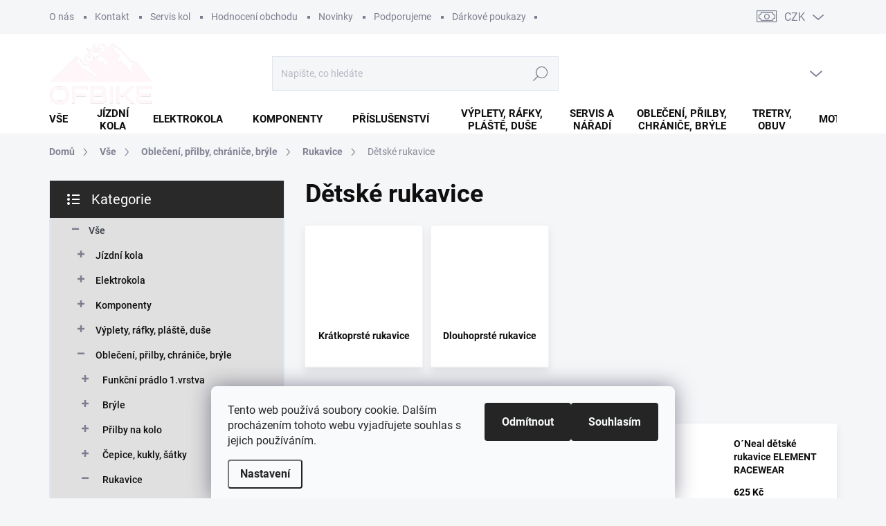

--- FILE ---
content_type: text/html; charset=utf-8
request_url: https://www.ofbike.cz/detske-rukavice/
body_size: 48908
content:
<!doctype html><html lang="cs" dir="ltr" class="header-background-light external-fonts-loaded"><head><meta charset="utf-8" /><meta name="viewport" content="width=device-width,initial-scale=1" /><title>Dětské rukavice - OFbike</title><link rel="preconnect" href="https://cdn.myshoptet.com" /><link rel="dns-prefetch" href="https://cdn.myshoptet.com" /><link rel="preload" href="https://cdn.myshoptet.com/prj/dist/master/cms/libs/jquery/jquery-1.11.3.min.js" as="script" /><link href="https://cdn.myshoptet.com/prj/dist/master/cms/templates/frontend_templates/shared/css/font-face/noto-sans.css" rel="stylesheet"><script>
dataLayer = [];
dataLayer.push({'shoptet' : {
    "pageType": "category",
    "currency": "CZK",
    "currencyInfo": {
        "decimalSeparator": ",",
        "exchangeRate": 1,
        "priceDecimalPlaces": 2,
        "symbol": "K\u010d",
        "symbolLeft": 0,
        "thousandSeparator": " "
    },
    "language": "cs",
    "projectId": 121386,
    "category": {
        "guid": "7870bd6f-b065-11e7-ae76-0cc47a6c92bc",
        "path": "V\u0161e | Oble\u010den\u00ed, p\u0159ilby, chr\u00e1ni\u010de, br\u00fdle | Rukavice | D\u011btsk\u00e9 rukavice",
        "parentCategoryGuid": "227df7f4-6f97-11ee-8498-ae9bead08f02"
    },
    "cartInfo": {
        "id": null,
        "freeShipping": false,
        "leftToFreeGift": {
            "formattedPrice": "0 K\u010d",
            "priceLeft": 0
        },
        "freeGift": false,
        "leftToFreeShipping": {
            "priceLeft": 3000,
            "dependOnRegion": 0,
            "formattedPrice": "3 000 K\u010d"
        },
        "discountCoupon": [],
        "getNoBillingShippingPrice": {
            "withoutVat": 0,
            "vat": 0,
            "withVat": 0
        },
        "cartItems": [],
        "taxMode": "ORDINARY"
    },
    "cart": [],
    "customer": {
        "priceRatio": 1,
        "priceListId": 1,
        "groupId": null,
        "registered": false,
        "mainAccount": false
    }
}});
dataLayer.push({'cookie_consent' : {
    "marketing": "denied",
    "analytics": "denied"
}});
document.addEventListener('DOMContentLoaded', function() {
    shoptet.consent.onAccept(function(agreements) {
        if (agreements.length == 0) {
            return;
        }
        dataLayer.push({
            'cookie_consent' : {
                'marketing' : (agreements.includes(shoptet.config.cookiesConsentOptPersonalisation)
                    ? 'granted' : 'denied'),
                'analytics': (agreements.includes(shoptet.config.cookiesConsentOptAnalytics)
                    ? 'granted' : 'denied')
            },
            'event': 'cookie_consent'
        });
    });
});
</script>

<!-- Google Tag Manager -->
<script>(function(w,d,s,l,i){w[l]=w[l]||[];w[l].push({'gtm.start':
new Date().getTime(),event:'gtm.js'});var f=d.getElementsByTagName(s)[0],
j=d.createElement(s),dl=l!='dataLayer'?'&l='+l:'';j.async=true;j.src=
'https://www.googletagmanager.com/gtm.js?id='+i+dl;f.parentNode.insertBefore(j,f);
})(window,document,'script','dataLayer','GTM-PQ3V38XS');</script>
<!-- End Google Tag Manager -->

<meta property="og:type" content="website"><meta property="og:site_name" content="ofbike.cz"><meta property="og:url" content="https://www.ofbike.cz/detske-rukavice/"><meta property="og:title" content="Dětské rukavice - OFbike"><meta name="author" content="OFbike"><meta name="web_author" content="Shoptet.cz"><meta name="dcterms.rightsHolder" content="www.ofbike.cz"><meta name="robots" content="index,follow"><meta property="og:image" content="https://cdn.myshoptet.com/usr/www.ofbike.cz/user/logos/logo_4.png?t=1762979035"><meta property="og:description" content="Dětské rukavice, OFbike"><meta name="description" content="Dětské rukavice, OFbike"><meta name="google-site-verification" content='<meta name="google-site-verification" content="zh-l_oQk1QAbhWrQWy_HAJlL7xU1a9N89PxPC9RMK5E" />'><style>:root {--color-primary: #363a44;--color-primary-h: 223;--color-primary-s: 11%;--color-primary-l: 24%;--color-primary-hover: #08bc4c;--color-primary-hover-h: 143;--color-primary-hover-s: 92%;--color-primary-hover-l: 38%;--color-secondary: #08bc4c;--color-secondary-h: 143;--color-secondary-s: 92%;--color-secondary-l: 38%;--color-secondary-hover: #099c62;--color-secondary-hover-h: 156;--color-secondary-hover-s: 89%;--color-secondary-hover-l: 32%;--color-tertiary: #e0e0e0;--color-tertiary-h: 0;--color-tertiary-s: 0%;--color-tertiary-l: 88%;--color-tertiary-hover: #4f4f4f;--color-tertiary-hover-h: 0;--color-tertiary-hover-s: 0%;--color-tertiary-hover-l: 31%;--color-header-background: #ffffff;--template-font: "Noto Sans";--template-headings-font: "Noto Sans";--header-background-url: none;--cookies-notice-background: #F8FAFB;--cookies-notice-color: #252525;--cookies-notice-button-hover: #27263f;--cookies-notice-link-hover: #3b3a5f;--templates-update-management-preview-mode-content: "Náhled aktualizací šablony je aktivní pro váš prohlížeč."}</style>
<link rel="next" href="/detske-rukavice/strana-2/" />    <script>var shoptet = shoptet || {};</script>
    <script src="https://cdn.myshoptet.com/prj/dist/master/shop/dist/main-3g-header.js.b3b3f48cd33902743054.js"></script>
<!-- User include --><!-- service 1000(633) html code header -->
<link rel="stylesheet" href="https://cdn.myshoptet.com/usr/apollo.jakubtursky.sk/user/documents/assets/main.css?v=1745">

<noscript>
<style>
.before-carousel:before,
.before-carousel:after,
.products-block:after,
.products-block:before,
.p-detail-inner:before,
.p-detail-inner:after{
	display: none;
}

.products-block .product, .products-block .slider-group-products,
.next-to-carousel-banners .banner-wrapper,
.before-carousel .content-wrapper-in,
.p-detail-inner .p-detail-inner-header, .p-detail-inner #product-detail-form {
  opacity: 1;
}

body.type-category .content-wrapper-in,
body.type-manufacturer-detail .content-wrapper-in,
body.type-product .content-wrapper-in {
	visibility: visible!important;
}
</style>
</noscript>

<style>
@font-face {
  font-family: 'apollo';
  font-display: swap;
  src:  url('https://cdn.myshoptet.com/usr/apollo.jakubtursky.sk/user/documents/assets/iconfonts/icomoon.eot?v=107');
  src:  url('https://cdn.myshoptet.com/usr/apollo.jakubtursky.sk/user/documents/assets/iconfonts/icomoon.eot?v=107') format('embedded-opentype'),
    url('https://cdn.myshoptet.com/usr/apollo.jakubtursky.sk/user/documents/assets/iconfonts/icomoon.ttf?v=107') format('truetype'),
    url('https://cdn.myshoptet.com/usr/apollo.jakubtursky.sk/user/documents/assets/iconfonts/icomoon.woff?v=107') format('woff'),
    url('https://cdn.myshoptet.com/usr/apollo.jakubtursky.sk/user/documents/assets/iconfonts/icomoon.svg?v=107') format('svg');
  font-weight: normal;
  font-style: normal;
  font-display: block;
}
.top-navigation-bar .top-nav-button.top-nav-button-login.primary{
	display: none;
}
.basic-description>h3:first-child{
	display: none;
}
/*.header-info-banner-addon{
	background-color: black;
}*/
</style>

<style>
.not-working {
  background-color: rgba(0,0,0, 0.9);
  color: white;
  width: 100%;
  height: 100%;
  position: fixed;
  top: 0;
  left: 0;
  z-index: 9999999;
  text-align: center;
  padding: 50px;
  line-height: 1.6;
  font-size: 16px;
}
</style>

<!-- api 1004(637) html code header -->
<script>
                /* Ellity */      
                /* Compatibility */
                     
      window.mehub = window.mehub || {};
      window.mehub.bonus = {
        businessId: 'a9230335-5d67-461b-820e-3102c84c56ce',
        addonId: '70ee54a5-45b6-4997-92a5-56309af8a970'
      }
    
                /* Latest */
                           
      window.ellity = window.ellity || {};
      window.ellity.bonus = {
        businessId: 'a9230335-5d67-461b-820e-3102c84c56ce',
        addonId: '70ee54a5-45b6-4997-92a5-56309af8a970'
      }
    
                /* Extensions */
                
                </script>
<!-- service 1004(637) html code header -->
<script src="https://mehub-framework.web.app/main.bundle.js?v=1"></script>
<!-- service 1228(847) html code header -->
<link 
rel="stylesheet" 
href="https://cdn.myshoptet.com/usr/dmartini.myshoptet.com/user/documents/upload/dmartini/shop_rating/shop_rating.min.css?80"
data-author="Dominik Martini" 
data-author-web="dmartini.cz">
<!-- service 1472(1086) html code header -->
<link rel="stylesheet" href="https://cdn.myshoptet.com/usr/apollo.jakubtursky.sk/user/documents/assets/sipky/main.css?v=19">
<!-- service 654(301) html code header -->
<!-- Prefetch Pobo Page Builder CDN  -->
<link rel="dns-prefetch" href="https://image.pobo.cz">
<link href="https://cdnjs.cloudflare.com/ajax/libs/lightgallery/2.7.2/css/lightgallery.min.css" rel="stylesheet">
<link href="https://cdnjs.cloudflare.com/ajax/libs/lightgallery/2.7.2/css/lg-thumbnail.min.css" rel="stylesheet">


<!-- © Pobo Page Builder  -->
<script>
 	  window.addEventListener("DOMContentLoaded", function () {
		  var po = document.createElement("script");
		  po.type = "text/javascript";
		  po.async = true;
		  po.dataset.url = "https://www.pobo.cz";
			po.dataset.cdn = "https://image.pobo.space";
      po.dataset.tier = "standard";
      po.fetchpriority = "high";
      po.dataset.key = btoa(window.location.host);
		  po.id = "pobo-asset-url";
      po.platform = "shoptet";
      po.synergy = false;
		  po.src = "https://image.pobo.space/assets/editorV2.js";

		  var s = document.getElementsByTagName("script")[0];
		  s.parentNode.insertBefore(po, s);
	  });
</script>





<!-- project html code header -->
<style>
.in-contacts .content-inner>article {
    width: 100%;
  }
.subcategories li a::before,
.subcategories li a::after {
    display: none;
    }

.subcategories li {
    list-style: none;
    padding: 0px;
    flex: 0 0 auto;
    margin: 5px;
    width: 22%;
    }

.subcategories.with-image li a {
    display: table-cell;
    width: inherit;
    padding: 20px 0px 0px 0px;
    border: 1px solid #f3f3f3;
    }

.subcategories.with-image li a:hover {
    border: 1px solid #c7c7c7;
    }

.subcategories.with-image li a .image {
    width: 100%;
    text-align: center;
    }

.subcategories.with-image li a .image img {
    max-height: 100px;
    margin: 0 auto;
    display: block;
    }

.subcategories.with-image li a .text {
    width: 100%;
    padding-left: 0px;
    padding-top: 30px;
    padding-bottom: 30px;
    flex-grow: 0;
    text-align: center;
    display: inline-block;
    overflow: hidden;
    text-overflow: ellipsis;
    }

@media only screen and (max-width: 600px) {
    .subcategories li {
        width: 46%;
        float: left;
        }

    .subcategories.with-image li a {
        display: table;
        width: 100%;
        padding: 20px 0px 0px 0px;
        border: 1px solid #f3f3f3;
        }
    }
</style>
<link rel="shortcut icon" href="/favicon.ico?v=ngGrqgEyrn">
<meta name="apple-mobile-web-app-title" content="OFbike.cz">
<meta name="application-name" content="OFbike.cz">
<meta name="msapplication-TileColor" content="#00aba9">
<meta name="msapplication-TileImage" content="/mstile-144x144.png?v=ngGrqgEyrn">
<meta name="theme-color" content="#ffffff">
<meta name="google-site-verification" content="zh-l_oQk1QAbhWrQWy_HAJlL7xU1a9N89PxPC9RMK5E" />

<style type="text/css">
h1 { text-align: center }
.latest-contribution-wrapper { display: none; }
.flag.flag-discount { background-color: #FF0000; }
</style>

<!-- Google tag (gtag.js) -->
<script async src="https://www.googletagmanager.com/gtag/js?id=G-V2HFNVJEJ0"></script>
<script>
  window.dataLayer = window.dataLayer || [];
  function gtag(){dataLayer.push(arguments);}
  gtag('js', new Date());

  gtag('config', 'G-C4HV5MLQ3R');
</script>

<!-- Google Tag Manager -->
<script>(function(w,d,s,l,i){w[l]=w[l]||[];w[l].push({'gtm.start':
new Date().getTime(),event:'gtm.js'});var f=d.getElementsByTagName(s)[0],

j=d.createElement(s),dl=l!='dataLayer'?'&l='+l:'';j.async=true;j.src=
'https://www.googletagmanager.com/gtm.js?id='+i+dl;f.parentNode.insertBefore(j,f);
})(window,document,'script','dataLayer','GTM-PQ3V38XS');</script>

<!-- End Google Tag Manager -->

<style>
@media (min-width: 768px) {
    .is-header-fixed.is-header-hidden #header .site-name a img {
      max-height: 66px;
    }
    #header .site-name {
      display: flex;
      align-items: center;
    }

    #header .site-name a img {
      max-height: 90px;
      max-width: 300px;
    }
  }

  @media (max-width: 767px) {
    .top-navigation-bar .site-name a img {
      max-height: 40px;
    }
  }
  
  .category-header input[type="radio"]:checked+label {
    background-color: var(--color-primary);
  }
  .benefitBanner__picture img{
    mix-blend-mode: multiply;
  }
  .in-index .position--benefitHomepage {
    margin-top: 0;
    margin-bottom: 30px;
  }
  .benefitBanner__picture {
    height: 50px;
  }
  .benefitBanner__picture img {
    max-height: 50px;
    max-width: 55px;
  }

  .welcome .welcome__content p {
    margin-bottom: 0;
  }

  .welcome .welcome__content p + p{
    margin-top: 20px;
  }

  .banners-top-block .banner-wrapper a, .banners-top-block .banner-wrapper img{
    width: 100%;
  }

  @media (min-width: 768px) {
  .navigation-in>ul>li.ext>ul>li:nth-child(n + 13):not(.menu-item-category) {
    display: flex;
	}
    .navigation-in {
      font-size: 15px;
      line-height: 15px;
    }
    .navigation-in ul li a {
      padding-left: 18px;
      padding-right: 25px;
    }
    .top-navigation-bar .container > div.top-navigation-contacts {
      height: 49px;
      top: 0;
      right: 160px;
    }
    .welcome h1 {
      font-size: 40px;
      margin-bottom: 30px;
    }
    .welcome p {
      font-size: 16px;
      line-height: 1.8;
      margin-bottom: 30px;
    }
  }
  @media (min-width: 992px) {
    .welcome {
      padding: 40px 40px 40px 40px;
    }
  }
  @media (min-width: 768px) {
    .header-top {
      padding-top: 30px;
      padding-bottom: 10px;
    }

    .popup-widget.login-widget {
      top: 130px;
    }

    .popup-widget.cart-widget {
      top: 130px;
    }

    .admin-logged .popup-widget.login-widget {
      top: 155px;
    }

    .admin-logged .popup-widget.cart-widget {
      top: 155px;
    }
  }
  @media (max-width: 767px){
    .top-navigation-bar {
      background-color: white;
    }
  }

  @media (max-width: 370px){
    .top-navigation-bar .site-name a img {
        max-height: 30px;
    }
  }
  
  @media (min-width: 768px) {
  .cofidis-wrap {
    float: none;
    margin-bottom: 20px;
    width: 100%;
	}
  .btn.btn-cofidis, a.btn.btn-cofidis{
    display: flex;
    width: 100%;
    max-width: 380px;
  }
  .products-related-block h2, .products-alternative-block h2,
  h4.homepage-group-title, .h4.homepage-group-title {
    font-size: 36px;
  }
  
  body .hodnoceni:before {
    text-align: center;
    font-size: 36px;
    margin-bottom: 30px;
 
  }
  .products-block.products .p .name {
    font-size: 18px;
  }
  .navigation-buttons a[data-target="cart"]:hover {
    color: white;
  }
  .header-top .btn.cart-count:hover .cart-price {
    color: white;
  }
  .navigation-buttons .click-cart a:after {
    display: none;
  }
  .click-cart {
    background: var(--color-secondary);
    border-radius: 8px;
  }
  .click-cart:hover {
    background: var(--color-secondary-hover);
  }
  #header .cart-count {
    border-radius: 7px 7px 0 0;
  }
  .navigation-buttons a[data-target="cart"] {
    color: #fff;
  }
  .header-top .btn.cart-count:before {
    font-size: 26px;
  }
  .header-top .btn.cart-count:before {
    color: white !important;
  }
  .navigation-buttons {
    right: 0;
  }
  .cart-window-visible #header .click-cart {
    border-radius: 7px 7px 0 0;
  }
  .cart-window-visible #header .cart-count {
    background-color: transparent;
    border-radius: 7px 7px 0 0;
  }
  .cart-window-visible .btn.cart-count .cart-price {
    color: white;
  }
  .popup-widget {
    margin-left: -6px;
  }
}

@media (min-width: 992px) {
  .popup-widget.cart-widget {
    margin-left: 106px;
  }
}

@media (min-width: 1200px) {
  .popup-widget.cart-widget {
    margin-left: 209px;
  }
}

@media (min-width: 1440px) {
  .popup-widget.cart-widget {
    margin-left: 329px;
  }
}

@media only screen and (max-width: 600px){
	.subcategories li {
    width: calc(50% - 10px);
	}
}

@media (max-width: 480px){
    .subcategories.with-image li {
    width: calc(33.33% - 10px);
    }
  .subcategories.with-image li a .image img {
    width: 90%;
    }
  .subcategories.with-image li a .text {
    margin: 0;
    font-size: 11px;
    }
}
<!-- /User include --><link rel="canonical" href="https://www.ofbike.cz/detske-rukavice/" />    <script>
        var _hwq = _hwq || [];
        _hwq.push(['setKey', '19434AD580A40907628C10815CA08A99']);
        _hwq.push(['setTopPos', '200']);
        _hwq.push(['showWidget', '22']);
        (function() {
            var ho = document.createElement('script');
            ho.src = 'https://cz.im9.cz/direct/i/gjs.php?n=wdgt&sak=19434AD580A40907628C10815CA08A99';
            var s = document.getElementsByTagName('script')[0]; s.parentNode.insertBefore(ho, s);
        })();
    </script>
<script>!function(){var t={9196:function(){!function(){var t=/\[object (Boolean|Number|String|Function|Array|Date|RegExp)\]/;function r(r){return null==r?String(r):(r=t.exec(Object.prototype.toString.call(Object(r))))?r[1].toLowerCase():"object"}function n(t,r){return Object.prototype.hasOwnProperty.call(Object(t),r)}function e(t){if(!t||"object"!=r(t)||t.nodeType||t==t.window)return!1;try{if(t.constructor&&!n(t,"constructor")&&!n(t.constructor.prototype,"isPrototypeOf"))return!1}catch(t){return!1}for(var e in t);return void 0===e||n(t,e)}function o(t,r,n){this.b=t,this.f=r||function(){},this.d=!1,this.a={},this.c=[],this.e=function(t){return{set:function(r,n){u(c(r,n),t.a)},get:function(r){return t.get(r)}}}(this),i(this,t,!n);var e=t.push,o=this;t.push=function(){var r=[].slice.call(arguments,0),n=e.apply(t,r);return i(o,r),n}}function i(t,n,o){for(t.c.push.apply(t.c,n);!1===t.d&&0<t.c.length;){if("array"==r(n=t.c.shift()))t:{var i=n,a=t.a;if("string"==r(i[0])){for(var f=i[0].split("."),s=f.pop(),p=(i=i.slice(1),0);p<f.length;p++){if(void 0===a[f[p]])break t;a=a[f[p]]}try{a[s].apply(a,i)}catch(t){}}}else if("function"==typeof n)try{n.call(t.e)}catch(t){}else{if(!e(n))continue;for(var l in n)u(c(l,n[l]),t.a)}o||(t.d=!0,t.f(t.a,n),t.d=!1)}}function c(t,r){for(var n={},e=n,o=t.split("."),i=0;i<o.length-1;i++)e=e[o[i]]={};return e[o[o.length-1]]=r,n}function u(t,o){for(var i in t)if(n(t,i)){var c=t[i];"array"==r(c)?("array"==r(o[i])||(o[i]=[]),u(c,o[i])):e(c)?(e(o[i])||(o[i]={}),u(c,o[i])):o[i]=c}}window.DataLayerHelper=o,o.prototype.get=function(t){var r=this.a;t=t.split(".");for(var n=0;n<t.length;n++){if(void 0===r[t[n]])return;r=r[t[n]]}return r},o.prototype.flatten=function(){this.b.splice(0,this.b.length),this.b[0]={},u(this.a,this.b[0])}}()}},r={};function n(e){var o=r[e];if(void 0!==o)return o.exports;var i=r[e]={exports:{}};return t[e](i,i.exports,n),i.exports}n.n=function(t){var r=t&&t.__esModule?function(){return t.default}:function(){return t};return n.d(r,{a:r}),r},n.d=function(t,r){for(var e in r)n.o(r,e)&&!n.o(t,e)&&Object.defineProperty(t,e,{enumerable:!0,get:r[e]})},n.o=function(t,r){return Object.prototype.hasOwnProperty.call(t,r)},function(){"use strict";n(9196)}()}();</script><style>/* custom background */@media (min-width: 992px) {body {background-color: #ffffff ;background-position: left top;background-repeat: repeat !important;background-attachment: fixed;}}</style>    <!-- Global site tag (gtag.js) - Google Analytics -->
    <script async src="https://www.googletagmanager.com/gtag/js?id=G-C4HV5MLQ3R"></script>
    <script>
        
        window.dataLayer = window.dataLayer || [];
        function gtag(){dataLayer.push(arguments);}
        

                    console.debug('default consent data');

            gtag('consent', 'default', {"ad_storage":"denied","analytics_storage":"denied","ad_user_data":"denied","ad_personalization":"denied","wait_for_update":500});
            dataLayer.push({
                'event': 'default_consent'
            });
        
        gtag('js', new Date());

        
                gtag('config', 'G-C4HV5MLQ3R', {"groups":"GA4","send_page_view":false,"content_group":"category","currency":"CZK","page_language":"cs"});
        
                gtag('config', 'AW-16834703409');
        
        
        
        
        
                    gtag('event', 'page_view', {"send_to":"GA4","page_language":"cs","content_group":"category","currency":"CZK"});
        
        
        
        
        
        
        
        
        
        
        
        
        
        document.addEventListener('DOMContentLoaded', function() {
            if (typeof shoptet.tracking !== 'undefined') {
                for (var id in shoptet.tracking.bannersList) {
                    gtag('event', 'view_promotion', {
                        "send_to": "UA",
                        "promotions": [
                            {
                                "id": shoptet.tracking.bannersList[id].id,
                                "name": shoptet.tracking.bannersList[id].name,
                                "position": shoptet.tracking.bannersList[id].position
                            }
                        ]
                    });
                }
            }

            shoptet.consent.onAccept(function(agreements) {
                if (agreements.length !== 0) {
                    console.debug('gtag consent accept');
                    var gtagConsentPayload =  {
                        'ad_storage': agreements.includes(shoptet.config.cookiesConsentOptPersonalisation)
                            ? 'granted' : 'denied',
                        'analytics_storage': agreements.includes(shoptet.config.cookiesConsentOptAnalytics)
                            ? 'granted' : 'denied',
                                                                                                'ad_user_data': agreements.includes(shoptet.config.cookiesConsentOptPersonalisation)
                            ? 'granted' : 'denied',
                        'ad_personalization': agreements.includes(shoptet.config.cookiesConsentOptPersonalisation)
                            ? 'granted' : 'denied',
                        };
                    console.debug('update consent data', gtagConsentPayload);
                    gtag('consent', 'update', gtagConsentPayload);
                    dataLayer.push(
                        { 'event': 'update_consent' }
                    );
                }
            });
        });
    </script>
</head><body class="desktop id-4446 in-detske-rukavice template-11 type-category multiple-columns-body columns-3 blank-mode blank-mode-css ums_a11y_category_page--on ums_discussion_rating_forms--off ums_a11y_pagination--on mobile-header-version-0">
        <div id="fb-root"></div>
        <script>
            window.fbAsyncInit = function() {
                FB.init({
//                    appId            : 'your-app-id',
                    autoLogAppEvents : true,
                    xfbml            : true,
                    version          : 'v19.0'
                });
            };
        </script>
        <script async defer crossorigin="anonymous" src="https://connect.facebook.net/cs_CZ/sdk.js"></script>
<!-- Google Tag Manager (noscript) -->
<noscript><iframe src="https://www.googletagmanager.com/ns.html?id=GTM-PQ3V38XS"
height="0" width="0" style="display:none;visibility:hidden"></iframe></noscript>
<!-- End Google Tag Manager (noscript) -->

    <div class="siteCookies siteCookies--bottom siteCookies--light js-siteCookies" role="dialog" data-testid="cookiesPopup" data-nosnippet>
        <div class="siteCookies__form">
            <div class="siteCookies__content">
                <div class="siteCookies__text">
                    Tento web používá soubory cookie. Dalším procházením tohoto webu vyjadřujete souhlas s jejich používáním.
                </div>
                <p class="siteCookies__links">
                    <button class="siteCookies__link js-cookies-settings" aria-label="Nastavení cookies" data-testid="cookiesSettings">Nastavení</button>
                </p>
            </div>
            <div class="siteCookies__buttonWrap">
                                    <button class="siteCookies__button js-cookiesConsentSubmit" value="reject" aria-label="Odmítnout cookies" data-testid="buttonCookiesReject">Odmítnout</button>
                                <button class="siteCookies__button js-cookiesConsentSubmit" value="all" aria-label="Přijmout cookies" data-testid="buttonCookiesAccept">Souhlasím</button>
            </div>
        </div>
        <script>
            document.addEventListener("DOMContentLoaded", () => {
                const siteCookies = document.querySelector('.js-siteCookies');
                document.addEventListener("scroll", shoptet.common.throttle(() => {
                    const st = document.documentElement.scrollTop;
                    if (st > 1) {
                        siteCookies.classList.add('siteCookies--scrolled');
                    } else {
                        siteCookies.classList.remove('siteCookies--scrolled');
                    }
                }, 100));
            });
        </script>
    </div>
<a href="#content" class="skip-link sr-only">Přejít na obsah</a><div class="overall-wrapper"><div class="user-action"><div class="container"><div class="user-action-in"><div class="user-action-login popup-widget login-widget"><div class="popup-widget-inner"><h2>Přihlášení k vašemu účtu</h2><div id="customerLogin"><form action="/action/Customer/Login/" method="post" id="formLoginIncluded" class="csrf-enabled" data-testid="formLogin"><input type="hidden" name="referer" value="" /><div class="form-group"><div class="input-wrapper email js-validated-element-wrapper no-label"><input type="email" name="email" class="form-control" placeholder="E-mailová adresa (např. jan@novak.cz)" data-testid="inputEmail" autocomplete="email" required /></div></div><div class="form-group"><div class="input-wrapper password js-validated-element-wrapper no-label"><input type="password" name="password" class="form-control" placeholder="Heslo" data-testid="inputPassword" autocomplete="current-password" required /><span class="no-display">Nemůžete vyplnit toto pole</span><input type="text" name="surname" value="" class="no-display" /></div></div><div class="form-group"><div class="login-wrapper"><button type="submit" class="btn btn-secondary btn-text btn-login" data-testid="buttonSubmit">Přihlásit se</button><div class="password-helper"><a href="/registrace/" data-testid="signup" rel="nofollow">Nová registrace</a><a href="/klient/zapomenute-heslo/" rel="nofollow">Zapomenuté heslo</a></div></div></div><div class="social-login-buttons"><div class="social-login-buttons-divider"><span>nebo</span></div><div class="form-group"><a href="/action/Social/login/?provider=Facebook" class="login-btn facebook" rel="nofollow"><span class="login-facebook-icon"></span><strong>Přihlásit se přes Facebook</strong></a></div><div class="form-group"><a href="/action/Social/login/?provider=Google" class="login-btn google" rel="nofollow"><span class="login-google-icon"></span><strong>Přihlásit se přes Google</strong></a></div></div></form>
</div></div></div>
    <div id="cart-widget" class="user-action-cart popup-widget cart-widget loader-wrapper" data-testid="popupCartWidget" role="dialog" aria-hidden="true"><div class="popup-widget-inner cart-widget-inner place-cart-here"><div class="loader-overlay"><div class="loader"></div></div></div><div class="cart-widget-button"><a href="/kosik/" class="btn btn-conversion" id="continue-order-button" rel="nofollow" data-testid="buttonNextStep">Pokračovat do košíku</a></div></div></div>
</div></div><div class="top-navigation-bar" data-testid="topNavigationBar">

    <div class="container">

        <div class="top-navigation-contacts">
            <strong>Zákaznická podpora:</strong><a href="tel:+420775921964" class="project-phone" aria-label="Zavolat na +420775921964" data-testid="contactboxPhone"><span>+420775921964</span></a><a href="mailto:obchod@ofbike.cz" class="project-email" data-testid="contactboxEmail"><span>obchod@ofbike.cz</span></a>        </div>

                            <div class="top-navigation-menu">
                <div class="top-navigation-menu-trigger"></div>
                <ul class="top-navigation-bar-menu">
                                            <li class="top-navigation-menu-item-22417">
                            <a href="/o-nas/">O nás</a>
                        </li>
                                            <li class="top-navigation-menu-item-1959">
                            <a href="/kontakt/">Kontakt</a>
                        </li>
                                            <li class="top-navigation-menu-item-8468">
                            <a href="/servis-kol/">Servis kol</a>
                        </li>
                                            <li class="top-navigation-menu-item--51">
                            <a href="/hodnoceni-obchodu/">Hodnocení obchodu</a>
                        </li>
                                            <li class="top-navigation-menu-item-682">
                            <a href="/nase-novinky/">Novinky</a>
                        </li>
                                            <li class="top-navigation-menu-item-14685">
                            <a href="/podporujeme/">Podporujeme</a>
                        </li>
                                            <li class="top-navigation-menu-item-4584">
                            <a href="/darkove-poukazy/">Dárkové poukazy</a>
                        </li>
                                    </ul>
                <ul class="top-navigation-bar-menu-helper"></ul>
            </div>
        
        <div class="top-navigation-tools top-navigation-tools--language">
            <div class="responsive-tools">
                <a href="#" class="toggle-window" data-target="search" aria-label="Hledat" data-testid="linkSearchIcon"></a>
                                                            <a href="#" class="toggle-window" data-target="login"></a>
                                                    <a href="#" class="toggle-window" data-target="navigation" aria-label="Menu" data-testid="hamburgerMenu"></a>
            </div>
                <div class="dropdown">
        <span>Ceny v:</span>
        <button id="topNavigationDropdown" type="button" data-toggle="dropdown" aria-haspopup="true" aria-expanded="false">
            CZK
            <span class="caret"></span>
        </button>
        <ul class="dropdown-menu" aria-labelledby="topNavigationDropdown"><li><a href="/action/Currency/changeCurrency/?currencyCode=CZK" rel="nofollow">CZK</a></li><li><a href="/action/Currency/changeCurrency/?currencyCode=EUR" rel="nofollow">EUR</a></li><li><a href="/action/Currency/changeCurrency/?currencyCode=PLN" rel="nofollow">PLN</a></li></ul>
    </div>
            <a href="/login/?backTo=%2Fdetske-rukavice%2F" class="top-nav-button top-nav-button-login primary login toggle-window" data-target="login" data-testid="signin" rel="nofollow"><span>Přihlášení</span></a>        </div>

    </div>

</div>
<header id="header"><div class="container navigation-wrapper">
    <div class="header-top">
        <div class="site-name-wrapper">
            <div class="site-name"><a href="/" data-testid="linkWebsiteLogo"><img src="https://cdn.myshoptet.com/usr/www.ofbike.cz/user/logos/logo_4.png" alt="OFbike" fetchpriority="low" /></a></div>        </div>
        <div class="search" itemscope itemtype="https://schema.org/WebSite">
            <meta itemprop="headline" content="Dětské rukavice"/><meta itemprop="url" content="https://www.ofbike.cz"/><meta itemprop="text" content="Dětské rukavice, OFbike"/>            <form action="/action/ProductSearch/prepareString/" method="post"
    id="formSearchForm" class="search-form compact-form js-search-main"
    itemprop="potentialAction" itemscope itemtype="https://schema.org/SearchAction" data-testid="searchForm">
    <fieldset>
        <meta itemprop="target"
            content="https://www.ofbike.cz/vyhledavani/?string={string}"/>
        <input type="hidden" name="language" value="cs"/>
        
            
<input
    type="search"
    name="string"
        class="query-input form-control search-input js-search-input"
    placeholder="Napište, co hledáte"
    autocomplete="off"
    required
    itemprop="query-input"
    aria-label="Hledat"
    data-testid="searchInput"
>
            <button type="submit" class="btn btn-default" data-testid="searchBtn">Hledat</button>
        
    </fieldset>
</form>
        </div>
        <div class="navigation-buttons">
                
    <a href="/kosik/" class="btn btn-icon toggle-window cart-count" data-target="cart" data-hover="true" data-redirect="true" data-testid="headerCart" rel="nofollow" aria-haspopup="dialog" aria-expanded="false" aria-controls="cart-widget">
        
                <span class="sr-only">Nákupní košík</span>
        
            <span class="cart-price visible-lg-inline-block" data-testid="headerCartPrice">
                                    Prázdný košík                            </span>
        
    
            </a>
        </div>
    </div>
    <nav id="navigation" aria-label="Hlavní menu" data-collapsible="true"><div class="navigation-in menu"><ul class="menu-level-1" role="menubar" data-testid="headerMenuItems"><li class="menu-item-1950 ext" role="none"><a href="/cyklistika/" data-testid="headerMenuItem" role="menuitem" aria-haspopup="true" aria-expanded="false"><b>Vše</b><span class="submenu-arrow"></span></a><ul class="menu-level-2" aria-label="Vše" tabindex="-1" role="menu"><li class="menu-item-1620 has-third-level" role="none"><a href="/jizdni-kola/" class="menu-image" data-testid="headerMenuItem" tabindex="-1" aria-hidden="true"><img src="data:image/svg+xml,%3Csvg%20width%3D%22140%22%20height%3D%22100%22%20xmlns%3D%22http%3A%2F%2Fwww.w3.org%2F2000%2Fsvg%22%3E%3C%2Fsvg%3E" alt="" aria-hidden="true" width="140" height="100"  data-src="https://cdn.myshoptet.com/usr/www.ofbike.cz/user/categories/thumb/scott-aspect-960-kh-blk_0.jpg" fetchpriority="low" /></a><div><a href="/jizdni-kola/" data-testid="headerMenuItem" role="menuitem"><span>Jízdní kola</span></a>
                                                    <ul class="menu-level-3" role="menu">
                                                                    <li class="menu-item-1623" role="none">
                                        <a href="/horska-kola/" data-testid="headerMenuItem" role="menuitem">
                                            Horská kola</a>,                                    </li>
                                                                    <li class="menu-item-1677" role="none">
                                        <a href="/damska-kola/" data-testid="headerMenuItem" role="menuitem">
                                            Dámská kola</a>,                                    </li>
                                                                    <li class="menu-item-1629" role="none">
                                        <a href="/gravel-2/" data-testid="headerMenuItem" role="menuitem">
                                            Gravel a cyklokros kola</a>,                                    </li>
                                                                    <li class="menu-item-1626" role="none">
                                        <a href="/silnicni-kola/" data-testid="headerMenuItem" role="menuitem">
                                            Silniční kola</a>,                                    </li>
                                                                    <li class="menu-item-26029" role="none">
                                        <a href="/krosova-kola/" data-testid="headerMenuItem" role="menuitem">
                                            Krosová kola</a>,                                    </li>
                                                                    <li class="menu-item-20994" role="none">
                                        <a href="/trekingova-kola/" data-testid="headerMenuItem" role="menuitem">
                                            Trekingová kola</a>,                                    </li>
                                                                    <li class="menu-item-26026" role="none">
                                        <a href="/mestska-kola/" data-testid="headerMenuItem" role="menuitem">
                                            Městská kola</a>,                                    </li>
                                                                    <li class="menu-item-1632" role="none">
                                        <a href="/detska-kola/" data-testid="headerMenuItem" role="menuitem">
                                            Dětská kola</a>,                                    </li>
                                                                    <li class="menu-item-25183" role="none">
                                        <a href="/bmx-a-dirt-kola/" data-testid="headerMenuItem" role="menuitem">
                                            BMX a Dirt</a>,                                    </li>
                                                                    <li class="menu-item-13790" role="none">
                                        <a href="/predvadeci-kola/" data-testid="headerMenuItem" role="menuitem">
                                            Testovací kola</a>,                                    </li>
                                                                    <li class="menu-item-23047" role="none">
                                        <a href="/ramy--patky-a-loziska/" data-testid="headerMenuItem" role="menuitem">
                                            Rámy, patky a ložiska</a>                                    </li>
                                                            </ul>
                        </div></li><li class="menu-item-1647 has-third-level" role="none"><a href="/elektrokola/" class="menu-image" data-testid="headerMenuItem" tabindex="-1" aria-hidden="true"><img src="data:image/svg+xml,%3Csvg%20width%3D%22140%22%20height%3D%22100%22%20xmlns%3D%22http%3A%2F%2Fwww.w3.org%2F2000%2Fsvg%22%3E%3C%2Fsvg%3E" alt="" aria-hidden="true" width="140" height="100"  data-src="https://cdn.myshoptet.com/usr/www.ofbike.cz/user/categories/thumb/scott-lumen-eride-900.jpg" fetchpriority="low" /></a><div><a href="/elektrokola/" data-testid="headerMenuItem" role="menuitem"><span>Elektrokola</span></a>
                                                    <ul class="menu-level-3" role="menu">
                                                                    <li class="menu-item-1650" role="none">
                                        <a href="/horska-elektrokola/" data-testid="headerMenuItem" role="menuitem">
                                            Horská elektrokola</a>,                                    </li>
                                                                    <li class="menu-item-2685" role="none">
                                        <a href="/damske-elekrokola/" data-testid="headerMenuItem" role="menuitem">
                                            Dámská elektrokola</a>,                                    </li>
                                                                    <li class="menu-item-8061" role="none">
                                        <a href="/silnicni-elektrokola/" data-testid="headerMenuItem" role="menuitem">
                                            Silniční a gravel elektrokola</a>,                                    </li>
                                                                    <li class="menu-item-26038" role="none">
                                        <a href="/krosova-elektrokola/" data-testid="headerMenuItem" role="menuitem">
                                            Krosová elektrokola</a>,                                    </li>
                                                                    <li class="menu-item-1653" role="none">
                                        <a href="/trekingova-elektrokola/" data-testid="headerMenuItem" role="menuitem">
                                            Trekingová elektrokola</a>,                                    </li>
                                                                    <li class="menu-item-26041" role="none">
                                        <a href="/mestska-elektrokola/" data-testid="headerMenuItem" role="menuitem">
                                            Městská elektrokola</a>,                                    </li>
                                                                    <li class="menu-item-7893" role="none">
                                        <a href="/detska-elektrokola/" data-testid="headerMenuItem" role="menuitem">
                                            Dětská elektrokola</a>,                                    </li>
                                                                    <li class="menu-item-15321" role="none">
                                        <a href="/elektrokola-cipy/" data-testid="headerMenuItem" role="menuitem">
                                            Elektrokola - čipy</a>                                    </li>
                                                            </ul>
                        </div></li><li class="menu-item-1203 has-third-level" role="none"><a href="/komponenty/" class="menu-image" data-testid="headerMenuItem" tabindex="-1" aria-hidden="true"><img src="data:image/svg+xml,%3Csvg%20width%3D%22140%22%20height%3D%22100%22%20xmlns%3D%22http%3A%2F%2Fwww.w3.org%2F2000%2Fsvg%22%3E%3C%2Fsvg%3E" alt="" aria-hidden="true" width="140" height="100"  data-src="https://cdn.myshoptet.com/usr/www.ofbike.cz/user/categories/thumb/sedlovka.png" fetchpriority="low" /></a><div><a href="/komponenty/" data-testid="headerMenuItem" role="menuitem"><span>Komponenty</span></a>
                                                    <ul class="menu-level-3" role="menu">
                                                                    <li class="menu-item-15185" role="none">
                                        <a href="/ochain/" data-testid="headerMenuItem" role="menuitem">
                                            O-chain</a>,                                    </li>
                                                                    <li class="menu-item-17358" role="none">
                                        <a href="/oneup-components/" data-testid="headerMenuItem" role="menuitem">
                                            OneUp Components</a>,                                    </li>
                                                                    <li class="menu-item-1563" role="none">
                                        <a href="/sedla-sedlovky/" data-testid="headerMenuItem" role="menuitem">
                                            Sedla, sedlovky</a>,                                    </li>
                                                                    <li class="menu-item-20664" role="none">
                                        <a href="/nebalene-komponenty/" data-testid="headerMenuItem" role="menuitem">
                                            Nebalené komponenty</a>,                                    </li>
                                                                    <li class="menu-item-1554" role="none">
                                        <a href="/sady-komponentu/" data-testid="headerMenuItem" role="menuitem">
                                            Sady komponentů</a>,                                    </li>
                                                                    <li class="menu-item-19770" role="none">
                                        <a href="/prehazovacky/" data-testid="headerMenuItem" role="menuitem">
                                            Přehazovačky</a>,                                    </li>
                                                                    <li class="menu-item-20208" role="none">
                                        <a href="/presmykace/" data-testid="headerMenuItem" role="menuitem">
                                            Přesmykače</a>,                                    </li>
                                                                    <li class="menu-item-1206" role="none">
                                        <a href="/brzdy/" data-testid="headerMenuItem" role="menuitem">
                                            Brzdy</a>,                                    </li>
                                                                    <li class="menu-item-19956" role="none">
                                        <a href="/kliky--prevodniky/" data-testid="headerMenuItem" role="menuitem">
                                            Kliky, převodníky</a>,                                    </li>
                                                                    <li class="menu-item-19680" role="none">
                                        <a href="/vidlice-a-tlumice/" data-testid="headerMenuItem" role="menuitem">
                                            Odpružení</a>,                                    </li>
                                                                    <li class="menu-item-19938" role="none">
                                        <a href="/osy-a-pressfity/" data-testid="headerMenuItem" role="menuitem">
                                            Osy a pressfity</a>,                                    </li>
                                                                    <li class="menu-item-14060" role="none">
                                        <a href="/napinaky/" data-testid="headerMenuItem" role="menuitem">
                                            Napínáky a vodítka řetězu</a>,                                    </li>
                                                                    <li class="menu-item-19752" role="none">
                                        <a href="/retezy/" data-testid="headerMenuItem" role="menuitem">
                                            Řetězy</a>,                                    </li>
                                                                    <li class="menu-item-20019" role="none">
                                        <a href="/kazety-a-pastorky/" data-testid="headerMenuItem" role="menuitem">
                                            Kazety a pastorky</a>,                                    </li>
                                                                    <li class="menu-item-19776" role="none">
                                        <a href="/razeni/" data-testid="headerMenuItem" role="menuitem">
                                            Řazení</a>,                                    </li>
                                                                    <li class="menu-item-20577" role="none">
                                        <a href="/lanka-a-bowdeny/" data-testid="headerMenuItem" role="menuitem">
                                            Lanka a bowdeny</a>,                                    </li>
                                                                    <li class="menu-item-1344" role="none">
                                        <a href="/pedaly/" data-testid="headerMenuItem" role="menuitem">
                                            Pedály</a>,                                    </li>
                                                                    <li class="menu-item-1317" role="none">
                                        <a href="/gripy-omotavky/" data-testid="headerMenuItem" role="menuitem">
                                            Gripy, omotávky</a>,                                    </li>
                                                                    <li class="menu-item-1455" role="none">
                                        <a href="/rizeni/" data-testid="headerMenuItem" role="menuitem">
                                            Řízení</a>,                                    </li>
                                                                    <li class="menu-item-20601" role="none">
                                        <a href="/wattmetry/" data-testid="headerMenuItem" role="menuitem">
                                            Wattmetry</a>                                    </li>
                                                            </ul>
                        </div></li><li class="menu-item-14661 has-third-level" role="none"><a href="/kola--rafky--plaste--duse/" class="menu-image" data-testid="headerMenuItem" tabindex="-1" aria-hidden="true"><img src="data:image/svg+xml,%3Csvg%20width%3D%22140%22%20height%3D%22100%22%20xmlns%3D%22http%3A%2F%2Fwww.w3.org%2F2000%2Fsvg%22%3E%3C%2Fsvg%3E" alt="" aria-hidden="true" width="140" height="100"  data-src="https://cdn.myshoptet.com/usr/www.ofbike.cz/user/categories/thumb/2702290001.jpg" fetchpriority="low" /></a><div><a href="/kola--rafky--plaste--duse/" data-testid="headerMenuItem" role="menuitem"><span>Výplety, ráfky, pláště, duše</span></a>
                                                    <ul class="menu-level-3" role="menu">
                                                                    <li class="menu-item-12605" role="none">
                                        <a href="/vypletena-kola/" data-testid="headerMenuItem" role="menuitem">
                                            Vypletená kola</a>,                                    </li>
                                                                    <li class="menu-item-1329" role="none">
                                        <a href="/naboje/" data-testid="headerMenuItem" role="menuitem">
                                            Náboje</a>,                                    </li>
                                                                    <li class="menu-item-1503" role="none">
                                        <a href="/rafky/" data-testid="headerMenuItem" role="menuitem">
                                            Ráfky</a>,                                    </li>
                                                                    <li class="menu-item-25816" role="none">
                                        <a href="/prislusenstvi-k-zapletenym-kolum/" data-testid="headerMenuItem" role="menuitem">
                                            Příslušenství</a>,                                    </li>
                                                                    <li class="menu-item-1362" role="none">
                                        <a href="/plaste-duse/" data-testid="headerMenuItem" role="menuitem">
                                            Pláště</a>,                                    </li>
                                                                    <li class="menu-item-1392" role="none">
                                        <a href="/duse/" data-testid="headerMenuItem" role="menuitem">
                                            Duše</a>,                                    </li>
                                                                    <li class="menu-item-15191" role="none">
                                        <a href="/vlozky-do-plaste-ochrana-rafku/" data-testid="headerMenuItem" role="menuitem">
                                            Inserty - ochrana ráfku</a>,                                    </li>
                                                                    <li class="menu-item-11495" role="none">
                                        <a href="/latexovy-tmel/" data-testid="headerMenuItem" role="menuitem">
                                            Latexový tmel</a>,                                    </li>
                                                                    <li class="menu-item-21280" role="none">
                                        <a href="/bezdusove-ventilky/" data-testid="headerMenuItem" role="menuitem">
                                            Bezdušové ventilky</a>,                                    </li>
                                                                    <li class="menu-item-21279" role="none">
                                        <a href="/bezdusove-pasky/" data-testid="headerMenuItem" role="menuitem">
                                            Bezdušové pásky</a>,                                    </li>
                                                                    <li class="menu-item-21281" role="none">
                                        <a href="/opravne-sady-a-naradi/" data-testid="headerMenuItem" role="menuitem">
                                            Opravné sady a nářadí</a>                                    </li>
                                                            </ul>
                        </div></li><li class="menu-item-1722 has-third-level" role="none"><a href="/obleceni--prilby--bryle--chranice/" class="menu-image" data-testid="headerMenuItem" tabindex="-1" aria-hidden="true"><img src="data:image/svg+xml,%3Csvg%20width%3D%22140%22%20height%3D%22100%22%20xmlns%3D%22http%3A%2F%2Fwww.w3.org%2F2000%2Fsvg%22%3E%3C%2Fsvg%3E" alt="" aria-hidden="true" width="140" height="100"  data-src="https://cdn.myshoptet.com/usr/www.ofbike.cz/user/categories/thumb/803356_0_(2).jpg" fetchpriority="low" /></a><div><a href="/obleceni--prilby--bryle--chranice/" data-testid="headerMenuItem" role="menuitem"><span>Oblečení, přilby, chrániče, brýle</span></a>
                                                    <ul class="menu-level-3" role="menu">
                                                                    <li class="menu-item-26074" role="none">
                                        <a href="/funkcni-pradlo-1-vrstva-2/" data-testid="headerMenuItem" role="menuitem">
                                            Funkční prádlo 1.vrstva</a>,                                    </li>
                                                                    <li class="menu-item-3622" role="none">
                                        <a href="/bryle/" data-testid="headerMenuItem" role="menuitem">
                                            Brýle</a>,                                    </li>
                                                                    <li class="menu-item-17349" role="none">
                                        <a href="/prilby-na-kolo/" data-testid="headerMenuItem" role="menuitem">
                                            Přilby na kolo</a>,                                    </li>
                                                                    <li class="menu-item-6487" role="none">
                                        <a href="/cepice--kukly--satky/" data-testid="headerMenuItem" role="menuitem">
                                            Čepice, kukly, šátky</a>,                                    </li>
                                                                    <li class="menu-item-17346" role="none">
                                        <a href="/rukavice/" data-testid="headerMenuItem" role="menuitem">
                                            Rukavice</a>,                                    </li>
                                                                    <li class="menu-item-18570" role="none">
                                        <a href="/cyklisticke-dresy/" data-testid="headerMenuItem" role="menuitem">
                                            Cyklistické dresy</a>,                                    </li>
                                                                    <li class="menu-item-18579" role="none">
                                        <a href="/cyklisticke-kalhoty/" data-testid="headerMenuItem" role="menuitem">
                                            Cyklistické kalhoty</a>,                                    </li>
                                                                    <li class="menu-item-18555" role="none">
                                        <a href="/funkcni-pradlo-1-vrstva/" data-testid="headerMenuItem" role="menuitem">
                                            Funkční prádlo</a>,                                    </li>
                                                                    <li class="menu-item-18591" role="none">
                                        <a href="/mikiny-a-rolaky/" data-testid="headerMenuItem" role="menuitem">
                                            Mikiny a roláky</a>,                                    </li>
                                                                    <li class="menu-item-18588" role="none">
                                        <a href="/cyklisticke-bundy-a-vesty/" data-testid="headerMenuItem" role="menuitem">
                                            Cyklistické bundy a vesty</a>,                                    </li>
                                                                    <li class="menu-item-3679" role="none">
                                        <a href="/do-deste/" data-testid="headerMenuItem" role="menuitem">
                                            Do deště</a>,                                    </li>
                                                                    <li class="menu-item-7617" role="none">
                                        <a href="/navleky-na-nohy-a-ruce/" data-testid="headerMenuItem" role="menuitem">
                                            Návleky na nohy a ruce</a>,                                    </li>
                                                                    <li class="menu-item-4189" role="none">
                                        <a href="/ponozky-podkolenky/" data-testid="headerMenuItem" role="menuitem">
                                            Ponožky / Podkolenky</a>,                                    </li>
                                                                    <li class="menu-item-3583" role="none">
                                        <a href="/chranice-mtb/" data-testid="headerMenuItem" role="menuitem">
                                            Chrániče MTB</a>,                                    </li>
                                                                    <li class="menu-item-1977" role="none">
                                        <a href="/detske-cyklo/" data-testid="headerMenuItem" role="menuitem">
                                            Dětské oblečení</a>                                    </li>
                                                            </ul>
                        </div></li><li class="menu-item-1740 has-third-level" role="none"><a href="/tretry--obuv/" class="menu-image" data-testid="headerMenuItem" tabindex="-1" aria-hidden="true"><img src="data:image/svg+xml,%3Csvg%20width%3D%22140%22%20height%3D%22100%22%20xmlns%3D%22http%3A%2F%2Fwww.w3.org%2F2000%2Fsvg%22%3E%3C%2Fsvg%3E" alt="" aria-hidden="true" width="140" height="100"  data-src="https://cdn.myshoptet.com/usr/www.ofbike.cz/user/categories/thumb/asset_(24).jpg" fetchpriority="low" /></a><div><a href="/tretry--obuv/" data-testid="headerMenuItem" role="menuitem"><span>Tretry, obuv</span></a>
                                                    <ul class="menu-level-3" role="menu">
                                                                    <li class="menu-item-1743" role="none">
                                        <a href="/mtb-tretry/" data-testid="headerMenuItem" role="menuitem">
                                            MTB tretry</a>,                                    </li>
                                                                    <li class="menu-item-3925" role="none">
                                        <a href="/boty-pro-dh-enduro/" data-testid="headerMenuItem" role="menuitem">
                                            Boty pro DH-Enduro</a>,                                    </li>
                                                                    <li class="menu-item-2016" role="none">
                                        <a href="/damske-boty-na-kolo/" data-testid="headerMenuItem" role="menuitem">
                                            Dámské boty na kolo</a>,                                    </li>
                                                                    <li class="menu-item-1746" role="none">
                                        <a href="/silnicni-tretry/" data-testid="headerMenuItem" role="menuitem">
                                            Silniční tretry</a>,                                    </li>
                                                                    <li class="menu-item-7809" role="none">
                                        <a href="/zimni-tretry/" data-testid="headerMenuItem" role="menuitem">
                                            Zimní tretry</a>,                                    </li>
                                                                    <li class="menu-item-23653" role="none">
                                        <a href="/detske-boty-na-kolo-2/" data-testid="headerMenuItem" role="menuitem">
                                            Dětské boty na kolo</a>,                                    </li>
                                                                    <li class="menu-item-2019" role="none">
                                        <a href="/navleky-na-boty/" data-testid="headerMenuItem" role="menuitem">
                                            Návleky na boty</a>,                                    </li>
                                                                    <li class="menu-item-7557" role="none">
                                        <a href="/nahradni-dily-na-obuv/" data-testid="headerMenuItem" role="menuitem">
                                            Náhradní díly na obuv</a>                                    </li>
                                                            </ul>
                        </div></li><li class="menu-item-977 has-third-level" role="none"><a href="/prislusenstvi/" class="menu-image" data-testid="headerMenuItem" tabindex="-1" aria-hidden="true"><img src="data:image/svg+xml,%3Csvg%20width%3D%22140%22%20height%3D%22100%22%20xmlns%3D%22http%3A%2F%2Fwww.w3.org%2F2000%2Fsvg%22%3E%3C%2Fsvg%3E" alt="" aria-hidden="true" width="140" height="100"  data-src="https://cdn.myshoptet.com/usr/www.ofbike.cz/user/categories/thumb/_vyr_519_vyr_519balik_kros_final_(2).jpg" fetchpriority="low" /></a><div><a href="/prislusenstvi/" data-testid="headerMenuItem" role="menuitem"><span>Příslušenství</span></a>
                                                    <ul class="menu-level-3" role="menu">
                                                                    <li class="menu-item-1842" role="none">
                                        <a href="/batohy--brasny--vaky/" data-testid="headerMenuItem" role="menuitem">
                                            Batohy, brašny, vaky</a>,                                    </li>
                                                                    <li class="menu-item-3793" role="none">
                                        <a href="/blatniky-2/" data-testid="headerMenuItem" role="menuitem">
                                            Blatníky</a>,                                    </li>
                                                                    <li class="menu-item-8540" role="none">
                                        <a href="/detske-sedacky/" data-testid="headerMenuItem" role="menuitem">
                                            Dětské sedačky</a>,                                    </li>
                                                                    <li class="menu-item-26017" role="none">
                                        <a href="/detske-prislusenstvi/" data-testid="headerMenuItem" role="menuitem">
                                            Dětské příslušenství</a>,                                    </li>
                                                                    <li class="menu-item-11228" role="none">
                                        <a href="/drzaky-a-stojanky-na-kolo/" data-testid="headerMenuItem" role="menuitem">
                                            Držáky a stojanky kol</a>,                                    </li>
                                                                    <li class="menu-item-989" role="none">
                                        <a href="/lahve-a-kosiky/" data-testid="headerMenuItem" role="menuitem">
                                            Láhve a košíky</a>,                                    </li>
                                                                    <li class="menu-item-8582" role="none">
                                        <a href="/kosiky-a-nosice-na-kolo/" data-testid="headerMenuItem" role="menuitem">
                                            Nosiče a koše</a>,                                    </li>
                                                                    <li class="menu-item-6196" role="none">
                                        <a href="/osvetleni/" data-testid="headerMenuItem" role="menuitem">
                                            Osvětlení</a>,                                    </li>
                                                                    <li class="menu-item-3790" role="none">
                                        <a href="/ochrana-ramu/" data-testid="headerMenuItem" role="menuitem">
                                            Ochrana rámu</a>,                                    </li>
                                                                    <li class="menu-item-986" role="none">
                                        <a href="/elektronika/" data-testid="headerMenuItem" role="menuitem">
                                            Elektronika</a>,                                    </li>
                                                                    <li class="menu-item-8591" role="none">
                                        <a href="/trenazery-a-doplnky-k-trenazerum/" data-testid="headerMenuItem" role="menuitem">
                                            Trenažery a doplňky k trenažerům</a>,                                    </li>
                                                                    <li class="menu-item-1001" role="none">
                                        <a href="/zamky/" data-testid="headerMenuItem" role="menuitem">
                                            Zámky</a>,                                    </li>
                                                                    <li class="menu-item-1004" role="none">
                                        <a href="/zvonky-zrcatka/" data-testid="headerMenuItem" role="menuitem">
                                            Zvonky a zrcátka</a>                                    </li>
                                                            </ul>
                        </div></li><li class="menu-item-22966 has-third-level" role="none"><a href="/sportovni-vyziva/" class="menu-image" data-testid="headerMenuItem" tabindex="-1" aria-hidden="true"><img src="data:image/svg+xml,%3Csvg%20width%3D%22140%22%20height%3D%22100%22%20xmlns%3D%22http%3A%2F%2Fwww.w3.org%2F2000%2Fsvg%22%3E%3C%2Fsvg%3E" alt="" aria-hidden="true" width="140" height="100"  data-src="https://cdn.myshoptet.com/usr/www.ofbike.cz/user/categories/thumb/inkospor-1.jpg" fetchpriority="low" /></a><div><a href="/sportovni-vyziva/" data-testid="headerMenuItem" role="menuitem"><span>Výživa, kosmetika</span></a>
                                                    <ul class="menu-level-3" role="menu">
                                                                    <li class="menu-item-24136" role="none">
                                        <a href="/produkty/" data-testid="headerMenuItem" role="menuitem">
                                            Produkty</a>,                                    </li>
                                                                    <li class="menu-item-24142" role="none">
                                        <a href="/podle-ucelu/" data-testid="headerMenuItem" role="menuitem">
                                            Podle účelu</a>,                                    </li>
                                                                    <li class="menu-item-22735" role="none">
                                        <a href="/produkty-inkospor/" data-testid="headerMenuItem" role="menuitem">
                                            Produkty Inkospor</a>,                                    </li>
                                                                    <li class="menu-item-22969" role="none">
                                        <a href="/sportovni-vyziva-podle-cilu/" data-testid="headerMenuItem" role="menuitem">
                                            Sportovní výživa podle cílů</a>,                                    </li>
                                                                    <li class="menu-item-22975" role="none">
                                        <a href="/sportovni-vyziva-podle-sportu/" data-testid="headerMenuItem" role="menuitem">
                                            Sportovní výživa podle sportu</a>,                                    </li>
                                                                    <li class="menu-item-23014" role="none">
                                        <a href="/sportovni-vyziva-pro-deti-3/" data-testid="headerMenuItem" role="menuitem">
                                            Sportovní výživa pro děti</a>,                                    </li>
                                                                    <li class="menu-item-22987" role="none">
                                        <a href="/sportovni-vyziva-podle-pouziti-pred-pri-po-sportu/" data-testid="headerMenuItem" role="menuitem">
                                            Sportovní výživa podle použití před/při/po sportu</a>,                                    </li>
                                                                    <li class="menu-item-6870" role="none">
                                        <a href="/masazni-prostredky/" data-testid="headerMenuItem" role="menuitem">
                                            Kosmetika</a>                                    </li>
                                                            </ul>
                        </div></li><li class="menu-item-20517 has-third-level" role="none"><a href="/naradi--vybaveni-servisu/" class="menu-image" data-testid="headerMenuItem" tabindex="-1" aria-hidden="true"><img src="data:image/svg+xml,%3Csvg%20width%3D%22140%22%20height%3D%22100%22%20xmlns%3D%22http%3A%2F%2Fwww.w3.org%2F2000%2Fsvg%22%3E%3C%2Fsvg%3E" alt="" aria-hidden="true" width="140" height="100"  data-src="https://cdn.myshoptet.com/usr/www.ofbike.cz/user/categories/thumb/sada-naradi-xlc-to-s61-33-kusu-v-kufriku.jpeg" fetchpriority="low" /></a><div><a href="/naradi--vybaveni-servisu/" data-testid="headerMenuItem" role="menuitem"><span>Servis a nářadí</span></a>
                                                    <ul class="menu-level-3" role="menu">
                                                                    <li class="menu-item-26035" role="none">
                                        <a href="/centrovaci-stolice-2/" data-testid="headerMenuItem" role="menuitem">
                                            Centrovací stolice</a>,                                    </li>
                                                                    <li class="menu-item-11438" role="none">
                                        <a href="/cisteni-a-udrzba-kola/" data-testid="headerMenuItem" role="menuitem">
                                            Čištění a údržba kola</a>,                                    </li>
                                                                    <li class="menu-item-3853" role="none">
                                        <a href="/pumpy-3/" data-testid="headerMenuItem" role="menuitem">
                                            Pumpy</a>,                                    </li>
                                                                    <li class="menu-item-20565" role="none">
                                        <a href="/naradi-na-servis-plastu-a-dusi/" data-testid="headerMenuItem" role="menuitem">
                                            Nářadí na servis plášťů a duší</a>,                                    </li>
                                                                    <li class="menu-item-20520" role="none">
                                        <a href="/multiklice/" data-testid="headerMenuItem" role="menuitem">
                                            Multiklíče</a>,                                    </li>
                                                                    <li class="menu-item-20523" role="none">
                                        <a href="/y-klice/" data-testid="headerMenuItem" role="menuitem">
                                            Y klíče</a>,                                    </li>
                                                                    <li class="menu-item-20532" role="none">
                                        <a href="/kleste/" data-testid="headerMenuItem" role="menuitem">
                                            Kleště</a>,                                    </li>
                                                                    <li class="menu-item-20535" role="none">
                                        <a href="/momentove-klice/" data-testid="headerMenuItem" role="menuitem">
                                            Momentové klíče</a>,                                    </li>
                                                                    <li class="menu-item-20538" role="none">
                                        <a href="/naradi-na-stredove-osy/" data-testid="headerMenuItem" role="menuitem">
                                            Nářadí na středové osy</a>,                                    </li>
                                                                    <li class="menu-item-20541" role="none">
                                        <a href="/naradi-na-retezy/" data-testid="headerMenuItem" role="menuitem">
                                            Nářadí na řetězy</a>,                                    </li>
                                                                    <li class="menu-item-20544" role="none">
                                        <a href="/naradi-na-kazety-a-orechy/" data-testid="headerMenuItem" role="menuitem">
                                            Nářadí na kazety a ořechy</a>,                                    </li>
                                                                    <li class="menu-item-20547" role="none">
                                        <a href="/naradi-na-brzdy/" data-testid="headerMenuItem" role="menuitem">
                                            Nářadí na brzdy</a>,                                    </li>
                                                                    <li class="menu-item-20550" role="none">
                                        <a href="/naradi-na-loziska/" data-testid="headerMenuItem" role="menuitem">
                                            Nářadí na ložiska</a>,                                    </li>
                                                                    <li class="menu-item-20553" role="none">
                                        <a href="/naradi-na-vidlice-a-tlumice/" data-testid="headerMenuItem" role="menuitem">
                                            Nářadí na vidlice a tlumiče</a>,                                    </li>
                                                                    <li class="menu-item-20556" role="none">
                                        <a href="/naradi-na-ramy-a-vidlice/" data-testid="headerMenuItem" role="menuitem">
                                            Nářadí na rámy a vidlice</a>,                                    </li>
                                                                    <li class="menu-item-20559" role="none">
                                        <a href="/sety-naradi/" data-testid="headerMenuItem" role="menuitem">
                                            Sety nářadí</a>,                                    </li>
                                                                    <li class="menu-item-20562" role="none">
                                        <a href="/naradi-na-servis-napl-kol/" data-testid="headerMenuItem" role="menuitem">
                                            Nářadí na servis napl.kol</a>,                                    </li>
                                                                    <li class="menu-item-20568" role="none">
                                        <a href="/centrovaci-stolice/" data-testid="headerMenuItem" role="menuitem">
                                            Centrovací stolice s klíče</a>,                                    </li>
                                                                    <li class="menu-item-20571" role="none">
                                        <a href="/montazni-stojany/" data-testid="headerMenuItem" role="menuitem">
                                            Montážní stojany</a>,                                    </li>
                                                                    <li class="menu-item-20670" role="none">
                                        <a href="/naradi-na-pedaly/" data-testid="headerMenuItem" role="menuitem">
                                            Nářadí na pedály</a>,                                    </li>
                                                                    <li class="menu-item-20679" role="none">
                                        <a href="/naradi-na-kliky/" data-testid="headerMenuItem" role="menuitem">
                                            Nářadí na kliky</a>,                                    </li>
                                                                    <li class="menu-item-20526" role="none">
                                        <a href="/obecne-naradi/" data-testid="headerMenuItem" role="menuitem">
                                            Obecné nářadí</a>,                                    </li>
                                                                    <li class="menu-item-23632" role="none">
                                        <a href="/hex-torx-klice/" data-testid="headerMenuItem" role="menuitem">
                                            Hex &amp; Torx klíče</a>                                    </li>
                                                            </ul>
                        </div></li><li class="menu-item-19410 has-third-level" role="none"><a href="/moto/" class="menu-image" data-testid="headerMenuItem" tabindex="-1" aria-hidden="true"><img src="data:image/svg+xml,%3Csvg%20width%3D%22140%22%20height%3D%22100%22%20xmlns%3D%22http%3A%2F%2Fwww.w3.org%2F2000%2Fsvg%22%3E%3C%2Fsvg%3E" alt="" aria-hidden="true" width="140" height="100"  data-src="https://cdn.myshoptet.com/prj/dist/master/cms/templates/frontend_templates/00/img/folder.svg" fetchpriority="low" /></a><div><a href="/moto/" data-testid="headerMenuItem" role="menuitem"><span>MOTO</span></a>
                                                    <ul class="menu-level-3" role="menu">
                                                                    <li class="menu-item-22107" role="none">
                                        <a href="/elektromotorky/" data-testid="headerMenuItem" role="menuitem">
                                            Elektromotorky</a>,                                    </li>
                                                                    <li class="menu-item-19644" role="none">
                                        <a href="/moto-prilby/" data-testid="headerMenuItem" role="menuitem">
                                            Moto přilby</a>,                                    </li>
                                                                    <li class="menu-item-19413" role="none">
                                        <a href="/enduro-mx-off-road/" data-testid="headerMenuItem" role="menuitem">
                                            ENDURO / MX / OFF-ROAD</a>,                                    </li>
                                                                    <li class="menu-item-19416" role="none">
                                        <a href="/adventure-touring/" data-testid="headerMenuItem" role="menuitem">
                                            ADVENTURE / TOURING</a>,                                    </li>
                                                                    <li class="menu-item-19419" role="none">
                                        <a href="/silnice-okruhy/" data-testid="headerMenuItem" role="menuitem">
                                            SILNICE / OKRUHY</a>,                                    </li>
                                                                    <li class="menu-item-19647" role="none">
                                        <a href="/moto-bryle/" data-testid="headerMenuItem" role="menuitem">
                                            Moto brýle</a>,                                    </li>
                                                                    <li class="menu-item-18771" role="none">
                                        <a href="/moto-chranice/" data-testid="headerMenuItem" role="menuitem">
                                            Moto chrániče</a>,                                    </li>
                                                                    <li class="menu-item-19632" role="none">
                                        <a href="/moto-dresy/" data-testid="headerMenuItem" role="menuitem">
                                            Moto dresy</a>,                                    </li>
                                                                    <li class="menu-item-19635" role="none">
                                        <a href="/moto-kalhoty/" data-testid="headerMenuItem" role="menuitem">
                                            Moto kalhoty</a>,                                    </li>
                                                                    <li class="menu-item-18663" role="none">
                                        <a href="/moto-bundy/" data-testid="headerMenuItem" role="menuitem">
                                            Moto bundy</a>,                                    </li>
                                                                    <li class="menu-item-19638" role="none">
                                        <a href="/moto-rukavice/" data-testid="headerMenuItem" role="menuitem">
                                            Moto rukavice</a>,                                    </li>
                                                                    <li class="menu-item-19152" role="none">
                                        <a href="/gripy-mx/" data-testid="headerMenuItem" role="menuitem">
                                            Gripy MX</a>,                                    </li>
                                                                    <li class="menu-item-19641" role="none">
                                        <a href="/moto-boty/" data-testid="headerMenuItem" role="menuitem">
                                            Moto boty</a>,                                    </li>
                                                                    <li class="menu-item-19656" role="none">
                                        <a href="/moto-podkolenky/" data-testid="headerMenuItem" role="menuitem">
                                            Moto podkolenky</a>,                                    </li>
                                                                    <li class="menu-item-18780" role="none">
                                        <a href="/detsky-motokros/" data-testid="headerMenuItem" role="menuitem">
                                            Dětský motokros</a>                                    </li>
                                                            </ul>
                        </div></li></ul></li>
<li class="menu-item-1620 ext" role="none"><a href="/jizdni-kola/" data-testid="headerMenuItem" role="menuitem" aria-haspopup="true" aria-expanded="false"><b>Jízdní kola</b><span class="submenu-arrow"></span></a><ul class="menu-level-2" aria-label="Jízdní kola" tabindex="-1" role="menu"><li class="menu-item-1623 has-third-level" role="none"><a href="/horska-kola/" class="menu-image" data-testid="headerMenuItem" tabindex="-1" aria-hidden="true"><img src="data:image/svg+xml,%3Csvg%20width%3D%22140%22%20height%3D%22100%22%20xmlns%3D%22http%3A%2F%2Fwww.w3.org%2F2000%2Fsvg%22%3E%3C%2Fsvg%3E" alt="" aria-hidden="true" width="140" height="100"  data-src="https://cdn.myshoptet.com/usr/www.ofbike.cz/user/categories/thumb/scott-aspect-940-2021-1.jpg" fetchpriority="low" /></a><div><a href="/horska-kola/" data-testid="headerMenuItem" role="menuitem"><span>Horská kola</span></a>
                                                    <ul class="menu-level-3" role="menu">
                                                                    <li class="menu-item-2004" role="none">
                                        <a href="/pevna-horska-kola/" data-testid="headerMenuItem" role="menuitem">
                                            Pevná a hardtail</a>,                                    </li>
                                                                    <li class="menu-item-2007" role="none">
                                        <a href="/celoodpruzena-horska-kola/" data-testid="headerMenuItem" role="menuitem">
                                            Celoodpružená</a>                                    </li>
                                                            </ul>
                        </div></li><li class="menu-item-1677 has-third-level" role="none"><a href="/damska-kola/" class="menu-image" data-testid="headerMenuItem" tabindex="-1" aria-hidden="true"><img src="data:image/svg+xml,%3Csvg%20width%3D%22140%22%20height%3D%22100%22%20xmlns%3D%22http%3A%2F%2Fwww.w3.org%2F2000%2Fsvg%22%3E%3C%2Fsvg%3E" alt="" aria-hidden="true" width="140" height="100"  data-src="https://cdn.myshoptet.com/usr/www.ofbike.cz/user/categories/thumb/scott_contessa.jpg" fetchpriority="low" /></a><div><a href="/damska-kola/" data-testid="headerMenuItem" role="menuitem"><span>Dámská kola</span></a>
                                                    <ul class="menu-level-3" role="menu">
                                                                    <li class="menu-item-1683" role="none">
                                        <a href="/damska-pevna-kola/" data-testid="headerMenuItem" role="menuitem">
                                            Pevná a hardtail</a>,                                    </li>
                                                                    <li class="menu-item-1686" role="none">
                                        <a href="/damska-celoodpruzena-kola/" data-testid="headerMenuItem" role="menuitem">
                                            Celoodpružená</a>                                    </li>
                                                            </ul>
                        </div></li><li class="menu-item-1629" role="none"><a href="/gravel-2/" class="menu-image" data-testid="headerMenuItem" tabindex="-1" aria-hidden="true"><img src="data:image/svg+xml,%3Csvg%20width%3D%22140%22%20height%3D%22100%22%20xmlns%3D%22http%3A%2F%2Fwww.w3.org%2F2000%2Fsvg%22%3E%3C%2Fsvg%3E" alt="" aria-hidden="true" width="140" height="100"  data-src="https://cdn.myshoptet.com/usr/www.ofbike.cz/user/categories/thumb/44_484-280.jpg" fetchpriority="low" /></a><div><a href="/gravel-2/" data-testid="headerMenuItem" role="menuitem"><span>Gravel a cyklokros kola</span></a>
                        </div></li><li class="menu-item-1626" role="none"><a href="/silnicni-kola/" class="menu-image" data-testid="headerMenuItem" tabindex="-1" aria-hidden="true"><img src="data:image/svg+xml,%3Csvg%20width%3D%22140%22%20height%3D%22100%22%20xmlns%3D%22http%3A%2F%2Fwww.w3.org%2F2000%2Fsvg%22%3E%3C%2Fsvg%3E" alt="" aria-hidden="true" width="140" height="100"  data-src="https://cdn.myshoptet.com/usr/www.ofbike.cz/user/categories/thumb/asset_(6).jpg" fetchpriority="low" /></a><div><a href="/silnicni-kola/" data-testid="headerMenuItem" role="menuitem"><span>Silniční kola</span></a>
                        </div></li><li class="menu-item-26029" role="none"><a href="/krosova-kola/" class="menu-image" data-testid="headerMenuItem" tabindex="-1" aria-hidden="true"><img src="data:image/svg+xml,%3Csvg%20width%3D%22140%22%20height%3D%22100%22%20xmlns%3D%22http%3A%2F%2Fwww.w3.org%2F2000%2Fsvg%22%3E%3C%2Fsvg%3E" alt="" aria-hidden="true" width="140" height="100"  data-src="https://cdn.myshoptet.com/usr/www.ofbike.cz/user/categories/thumb/kros.png" fetchpriority="low" /></a><div><a href="/krosova-kola/" data-testid="headerMenuItem" role="menuitem"><span>Krosová kola</span></a>
                        </div></li><li class="menu-item-20994" role="none"><a href="/trekingova-kola/" class="menu-image" data-testid="headerMenuItem" tabindex="-1" aria-hidden="true"><img src="data:image/svg+xml,%3Csvg%20width%3D%22140%22%20height%3D%22100%22%20xmlns%3D%22http%3A%2F%2Fwww.w3.org%2F2000%2Fsvg%22%3E%3C%2Fsvg%3E" alt="" aria-hidden="true" width="140" height="100"  data-src="https://cdn.myshoptet.com/usr/www.ofbike.cz/user/categories/thumb/treking.png" fetchpriority="low" /></a><div><a href="/trekingova-kola/" data-testid="headerMenuItem" role="menuitem"><span>Trekingová kola</span></a>
                        </div></li><li class="menu-item-26026" role="none"><a href="/mestska-kola/" class="menu-image" data-testid="headerMenuItem" tabindex="-1" aria-hidden="true"><img src="data:image/svg+xml,%3Csvg%20width%3D%22140%22%20height%3D%22100%22%20xmlns%3D%22http%3A%2F%2Fwww.w3.org%2F2000%2Fsvg%22%3E%3C%2Fsvg%3E" alt="" aria-hidden="true" width="140" height="100"  data-src="https://cdn.myshoptet.com/usr/www.ofbike.cz/user/categories/thumb/m__st.png" fetchpriority="low" /></a><div><a href="/mestska-kola/" data-testid="headerMenuItem" role="menuitem"><span>Městská kola</span></a>
                        </div></li><li class="menu-item-1632 has-third-level" role="none"><a href="/detska-kola/" class="menu-image" data-testid="headerMenuItem" tabindex="-1" aria-hidden="true"><img src="data:image/svg+xml,%3Csvg%20width%3D%22140%22%20height%3D%22100%22%20xmlns%3D%22http%3A%2F%2Fwww.w3.org%2F2000%2Fsvg%22%3E%3C%2Fsvg%3E" alt="" aria-hidden="true" width="140" height="100"  data-src="https://cdn.myshoptet.com/usr/www.ofbike.cz/user/categories/thumb/zfyxn0-1.jpeg" fetchpriority="low" /></a><div><a href="/detska-kola/" data-testid="headerMenuItem" role="menuitem"><span>Dětská kola</span></a>
                                                    <ul class="menu-level-3" role="menu">
                                                                    <li class="menu-item-26071" role="none">
                                        <a href="/odrazedla-85cm/" data-testid="headerMenuItem" role="menuitem">
                                            Odrážedla 85cm +</a>,                                    </li>
                                                                    <li class="menu-item-1656" role="none">
                                        <a href="/detska-odrazedla/" data-testid="headerMenuItem" role="menuitem">
                                            Odrážedla od 85cm</a>,                                    </li>
                                                                    <li class="menu-item-1659" role="none">
                                        <a href="/12-detska-kola/" data-testid="headerMenuItem" role="menuitem">
                                            12&quot; kola od 85cm</a>,                                    </li>
                                                                    <li class="menu-item-1662" role="none">
                                        <a href="/16-detska-kola/" data-testid="headerMenuItem" role="menuitem">
                                            16&quot; kola od 97cm</a>,                                    </li>
                                                                    <li class="menu-item-8615" role="none">
                                        <a href="/18-detska-kola/" data-testid="headerMenuItem" role="menuitem">
                                            18&quot; kola od 104cm</a>,                                    </li>
                                                                    <li class="menu-item-1665" role="none">
                                        <a href="/20-detska-kola/" data-testid="headerMenuItem" role="menuitem">
                                            20&quot; kola od 113cm</a>,                                    </li>
                                                                    <li class="menu-item-1668" role="none">
                                        <a href="/24-detska-kola/" data-testid="headerMenuItem" role="menuitem">
                                            24&quot; kola od 125cm</a>,                                    </li>
                                                                    <li class="menu-item-1671" role="none">
                                        <a href="/26-detska-kola-135cm-/" data-testid="headerMenuItem" role="menuitem">
                                            26&quot; kola od 135cm</a>,                                    </li>
                                                                    <li class="menu-item-26023" role="none">
                                        <a href="/detska-kola-27-5--od-150cm/" data-testid="headerMenuItem" role="menuitem">
                                            27,5&quot; kola od 150cm</a>                                    </li>
                                                            </ul>
                        </div></li><li class="menu-item-25183" role="none"><a href="/bmx-a-dirt-kola/" class="menu-image" data-testid="headerMenuItem" tabindex="-1" aria-hidden="true"><img src="data:image/svg+xml,%3Csvg%20width%3D%22140%22%20height%3D%22100%22%20xmlns%3D%22http%3A%2F%2Fwww.w3.org%2F2000%2Fsvg%22%3E%3C%2Fsvg%3E" alt="" aria-hidden="true" width="140" height="100"  data-src="https://cdn.myshoptet.com/usr/www.ofbike.cz/user/categories/thumb/bmx.png" fetchpriority="low" /></a><div><a href="/bmx-a-dirt-kola/" data-testid="headerMenuItem" role="menuitem"><span>BMX a Dirt</span></a>
                        </div></li><li class="menu-item-13790" role="none"><a href="/predvadeci-kola/" class="menu-image" data-testid="headerMenuItem" tabindex="-1" aria-hidden="true"><img src="data:image/svg+xml,%3Csvg%20width%3D%22140%22%20height%3D%22100%22%20xmlns%3D%22http%3A%2F%2Fwww.w3.org%2F2000%2Fsvg%22%3E%3C%2Fsvg%3E" alt="" aria-hidden="true" width="140" height="100"  data-src="https://cdn.myshoptet.com/usr/www.ofbike.cz/user/categories/thumb/spark_rc_900_team_2021.jpg" fetchpriority="low" /></a><div><a href="/predvadeci-kola/" data-testid="headerMenuItem" role="menuitem"><span>Testovací kola</span></a>
                        </div></li><li class="menu-item-23047 has-third-level" role="none"><a href="/ramy--patky-a-loziska/" class="menu-image" data-testid="headerMenuItem" tabindex="-1" aria-hidden="true"><img src="data:image/svg+xml,%3Csvg%20width%3D%22140%22%20height%3D%22100%22%20xmlns%3D%22http%3A%2F%2Fwww.w3.org%2F2000%2Fsvg%22%3E%3C%2Fsvg%3E" alt="" aria-hidden="true" width="140" height="100"  data-src="https://cdn.myshoptet.com/usr/www.ofbike.cz/user/categories/thumb/n__vrh_bez_n__zvu-5.png" fetchpriority="low" /></a><div><a href="/ramy--patky-a-loziska/" data-testid="headerMenuItem" role="menuitem"><span>Rámy, patky a ložiska</span></a>
                                                    <ul class="menu-level-3" role="menu">
                                                                    <li class="menu-item-13871" role="none">
                                        <a href="/ramove-patky/" data-testid="headerMenuItem" role="menuitem">
                                            Rámové patky</a>,                                    </li>
                                                                    <li class="menu-item-26056" role="none">
                                        <a href="/loziska-do-ramu/" data-testid="headerMenuItem" role="menuitem">
                                            Ložiska do rámu</a>                                    </li>
                                                            </ul>
                        </div></li></ul></li>
<li class="menu-item-1647 ext" role="none"><a href="/elektrokola/" data-testid="headerMenuItem" role="menuitem" aria-haspopup="true" aria-expanded="false"><b>Elektrokola</b><span class="submenu-arrow"></span></a><ul class="menu-level-2" aria-label="Elektrokola" tabindex="-1" role="menu"><li class="menu-item-1650 has-third-level" role="none"><a href="/horska-elektrokola/" class="menu-image" data-testid="headerMenuItem" tabindex="-1" aria-hidden="true"><img src="data:image/svg+xml,%3Csvg%20width%3D%22140%22%20height%3D%22100%22%20xmlns%3D%22http%3A%2F%2Fwww.w3.org%2F2000%2Fsvg%22%3E%3C%2Fsvg%3E" alt="" aria-hidden="true" width="140" height="100"  data-src="https://cdn.myshoptet.com/usr/www.ofbike.cz/user/categories/thumb/strike.jpg" fetchpriority="low" /></a><div><a href="/horska-elektrokola/" data-testid="headerMenuItem" role="menuitem"><span>Horská elektrokola</span></a>
                                                    <ul class="menu-level-3" role="menu">
                                                                    <li class="menu-item-8462" role="none">
                                        <a href="/pevna-horska-elektrokola/" data-testid="headerMenuItem" role="menuitem">
                                            Pevná a hardtail</a>,                                    </li>
                                                                    <li class="menu-item-8504" role="none">
                                        <a href="/celoodpruzena-elektrokola/" data-testid="headerMenuItem" role="menuitem">
                                            Celoodpružená</a>                                    </li>
                                                            </ul>
                        </div></li><li class="menu-item-2685 has-third-level" role="none"><a href="/damske-elekrokola/" class="menu-image" data-testid="headerMenuItem" tabindex="-1" aria-hidden="true"><img src="data:image/svg+xml,%3Csvg%20width%3D%22140%22%20height%3D%22100%22%20xmlns%3D%22http%3A%2F%2Fwww.w3.org%2F2000%2Fsvg%22%3E%3C%2Fsvg%3E" alt="" aria-hidden="true" width="140" height="100"  data-src="https://cdn.myshoptet.com/usr/www.ofbike.cz/user/categories/thumb/txwbemx.jpeg" fetchpriority="low" /></a><div><a href="/damske-elekrokola/" data-testid="headerMenuItem" role="menuitem"><span>Dámská elektrokola</span></a>
                                                    <ul class="menu-level-3" role="menu">
                                                                    <li class="menu-item-26179" role="none">
                                        <a href="/damske-pevne-elektrokola-2/" data-testid="headerMenuItem" role="menuitem">
                                            Dámské pevné elektrokola</a>,                                    </li>
                                                                    <li class="menu-item-8597" role="none">
                                        <a href="/damske-pevne-elektrokola/" data-testid="headerMenuItem" role="menuitem">
                                            Pevné a hartail</a>,                                    </li>
                                                                    <li class="menu-item-8600" role="none">
                                        <a href="/damske-celoodpruzena-elektrokola/" data-testid="headerMenuItem" role="menuitem">
                                            Celoodpružená</a>                                    </li>
                                                            </ul>
                        </div></li><li class="menu-item-8061" role="none"><a href="/silnicni-elektrokola/" class="menu-image" data-testid="headerMenuItem" tabindex="-1" aria-hidden="true"><img src="data:image/svg+xml,%3Csvg%20width%3D%22140%22%20height%3D%22100%22%20xmlns%3D%22http%3A%2F%2Fwww.w3.org%2F2000%2Fsvg%22%3E%3C%2Fsvg%3E" alt="" aria-hidden="true" width="140" height="100"  data-src="https://cdn.myshoptet.com/usr/www.ofbike.cz/user/categories/thumb/239150_light_zoom.jpg" fetchpriority="low" /></a><div><a href="/silnicni-elektrokola/" data-testid="headerMenuItem" role="menuitem"><span>Silniční a gravel elektrokola</span></a>
                        </div></li><li class="menu-item-26038" role="none"><a href="/krosova-elektrokola/" class="menu-image" data-testid="headerMenuItem" tabindex="-1" aria-hidden="true"><img src="data:image/svg+xml,%3Csvg%20width%3D%22140%22%20height%3D%22100%22%20xmlns%3D%22http%3A%2F%2Fwww.w3.org%2F2000%2Fsvg%22%3E%3C%2Fsvg%3E" alt="" aria-hidden="true" width="140" height="100"  data-src="https://cdn.myshoptet.com/usr/www.ofbike.cz/user/categories/thumb/kr.png" fetchpriority="low" /></a><div><a href="/krosova-elektrokola/" data-testid="headerMenuItem" role="menuitem"><span>Krosová elektrokola</span></a>
                        </div></li><li class="menu-item-1653" role="none"><a href="/trekingova-elektrokola/" class="menu-image" data-testid="headerMenuItem" tabindex="-1" aria-hidden="true"><img src="data:image/svg+xml,%3Csvg%20width%3D%22140%22%20height%3D%22100%22%20xmlns%3D%22http%3A%2F%2Fwww.w3.org%2F2000%2Fsvg%22%3E%3C%2Fsvg%3E" alt="" aria-hidden="true" width="140" height="100"  data-src="https://cdn.myshoptet.com/usr/www.ofbike.cz/user/categories/thumb/231300_light_zoom.jpg" fetchpriority="low" /></a><div><a href="/trekingova-elektrokola/" data-testid="headerMenuItem" role="menuitem"><span>Trekingová elektrokola</span></a>
                        </div></li><li class="menu-item-26041" role="none"><a href="/mestska-elektrokola/" class="menu-image" data-testid="headerMenuItem" tabindex="-1" aria-hidden="true"><img src="data:image/svg+xml,%3Csvg%20width%3D%22140%22%20height%3D%22100%22%20xmlns%3D%22http%3A%2F%2Fwww.w3.org%2F2000%2Fsvg%22%3E%3C%2Fsvg%3E" alt="" aria-hidden="true" width="140" height="100"  data-src="https://cdn.myshoptet.com/usr/www.ofbike.cz/user/categories/thumb/m.png" fetchpriority="low" /></a><div><a href="/mestska-elektrokola/" data-testid="headerMenuItem" role="menuitem"><span>Městská elektrokola</span></a>
                        </div></li><li class="menu-item-7893" role="none"><a href="/detska-elektrokola/" class="menu-image" data-testid="headerMenuItem" tabindex="-1" aria-hidden="true"><img src="data:image/svg+xml,%3Csvg%20width%3D%22140%22%20height%3D%22100%22%20xmlns%3D%22http%3A%2F%2Fwww.w3.org%2F2000%2Fsvg%22%3E%3C%2Fsvg%3E" alt="" aria-hidden="true" width="140" height="100"  data-src="https://cdn.myshoptet.com/usr/www.ofbike.cz/user/categories/thumb/d__tsk___elektrokolo.jpg" fetchpriority="low" /></a><div><a href="/detska-elektrokola/" data-testid="headerMenuItem" role="menuitem"><span>Dětská elektrokola</span></a>
                        </div></li><li class="menu-item-15321" role="none"><a href="/elektrokola-cipy/" class="menu-image" data-testid="headerMenuItem" tabindex="-1" aria-hidden="true"><img src="data:image/svg+xml,%3Csvg%20width%3D%22140%22%20height%3D%22100%22%20xmlns%3D%22http%3A%2F%2Fwww.w3.org%2F2000%2Fsvg%22%3E%3C%2Fsvg%3E" alt="" aria-hidden="true" width="140" height="100"  data-src="https://cdn.myshoptet.com/usr/www.ofbike.cz/user/categories/thumb/dsc09946-edit.jpg" fetchpriority="low" /></a><div><a href="/elektrokola-cipy/" data-testid="headerMenuItem" role="menuitem"><span>Elektrokola - čipy</span></a>
                        </div></li></ul></li>
<li class="menu-item-1203 ext" role="none"><a href="/komponenty/" data-testid="headerMenuItem" role="menuitem" aria-haspopup="true" aria-expanded="false"><b>Komponenty</b><span class="submenu-arrow"></span></a><ul class="menu-level-2" aria-label="Komponenty" tabindex="-1" role="menu"><li class="menu-item-15185" role="none"><a href="/ochain/" class="menu-image" data-testid="headerMenuItem" tabindex="-1" aria-hidden="true"><img src="data:image/svg+xml,%3Csvg%20width%3D%22140%22%20height%3D%22100%22%20xmlns%3D%22http%3A%2F%2Fwww.w3.org%2F2000%2Fsvg%22%3E%3C%2Fsvg%3E" alt="" aria-hidden="true" width="140" height="100"  data-src="https://cdn.myshoptet.com/usr/www.ofbike.cz/user/categories/thumb/raceface_nero_2.jpg" fetchpriority="low" /></a><div><a href="/ochain/" data-testid="headerMenuItem" role="menuitem"><span>O-chain</span></a>
                        </div></li><li class="menu-item-17358" role="none"><a href="/oneup-components/" class="menu-image" data-testid="headerMenuItem" tabindex="-1" aria-hidden="true"><img src="data:image/svg+xml,%3Csvg%20width%3D%22140%22%20height%3D%22100%22%20xmlns%3D%22http%3A%2F%2Fwww.w3.org%2F2000%2Fsvg%22%3E%3C%2Fsvg%3E" alt="" aria-hidden="true" width="140" height="100"  data-src="https://cdn.myshoptet.com/usr/www.ofbike.cz/user/categories/thumb/oneup-logo-500px.jpg" fetchpriority="low" /></a><div><a href="/oneup-components/" data-testid="headerMenuItem" role="menuitem"><span>OneUp Components</span></a>
                        </div></li><li class="menu-item-1563 has-third-level" role="none"><a href="/sedla-sedlovky/" class="menu-image" data-testid="headerMenuItem" tabindex="-1" aria-hidden="true"><img src="data:image/svg+xml,%3Csvg%20width%3D%22140%22%20height%3D%22100%22%20xmlns%3D%22http%3A%2F%2Fwww.w3.org%2F2000%2Fsvg%22%3E%3C%2Fsvg%3E" alt="" aria-hidden="true" width="140" height="100"  data-src="https://cdn.myshoptet.com/usr/www.ofbike.cz/user/categories/thumb/9038818.jpg" fetchpriority="low" /></a><div><a href="/sedla-sedlovky/" data-testid="headerMenuItem" role="menuitem"><span>Sedla, sedlovky</span></a>
                                                    <ul class="menu-level-3" role="menu">
                                                                    <li class="menu-item-1566" role="none">
                                        <a href="/sedla/" data-testid="headerMenuItem" role="menuitem">
                                            Sedla</a>,                                    </li>
                                                                    <li class="menu-item-1569" role="none">
                                        <a href="/sedlovky/" data-testid="headerMenuItem" role="menuitem">
                                            Sedlovky</a>                                    </li>
                                                            </ul>
                        </div></li><li class="menu-item-20664" role="none"><a href="/nebalene-komponenty/" class="menu-image" data-testid="headerMenuItem" tabindex="-1" aria-hidden="true"><img src="data:image/svg+xml,%3Csvg%20width%3D%22140%22%20height%3D%22100%22%20xmlns%3D%22http%3A%2F%2Fwww.w3.org%2F2000%2Fsvg%22%3E%3C%2Fsvg%3E" alt="" aria-hidden="true" width="140" height="100"  data-src="https://cdn.myshoptet.com/usr/www.ofbike.cz/user/categories/thumb/9031938_kliky-sram-nx-eagle-boost-148-dub-12s-175-s-dm-32z-x-sync-2-prevodnikem--nebalene.jpg" fetchpriority="low" /></a><div><a href="/nebalene-komponenty/" data-testid="headerMenuItem" role="menuitem"><span>Nebalené komponenty</span></a>
                        </div></li><li class="menu-item-1554 has-third-level" role="none"><a href="/sady-komponentu/" class="menu-image" data-testid="headerMenuItem" tabindex="-1" aria-hidden="true"><img src="data:image/svg+xml,%3Csvg%20width%3D%22140%22%20height%3D%22100%22%20xmlns%3D%22http%3A%2F%2Fwww.w3.org%2F2000%2Fsvg%22%3E%3C%2Fsvg%3E" alt="" aria-hidden="true" width="140" height="100"  data-src="https://cdn.myshoptet.com/usr/www.ofbike.cz/user/categories/thumb/sada_komponentu.jpg" fetchpriority="low" /></a><div><a href="/sady-komponentu/" data-testid="headerMenuItem" role="menuitem"><span>Sady komponentů</span></a>
                                                    <ul class="menu-level-3" role="menu">
                                                                    <li class="menu-item-18627" role="none">
                                        <a href="/mtb-a-dh-sady/" data-testid="headerMenuItem" role="menuitem">
                                            MTB a DH sady</a>,                                    </li>
                                                                    <li class="menu-item-18624" role="none">
                                        <a href="/silnicni-a-gravel-sady/" data-testid="headerMenuItem" role="menuitem">
                                            Silniční a Gravel sady</a>                                    </li>
                                                            </ul>
                        </div></li><li class="menu-item-19770 has-third-level" role="none"><a href="/prehazovacky/" class="menu-image" data-testid="headerMenuItem" tabindex="-1" aria-hidden="true"><img src="data:image/svg+xml,%3Csvg%20width%3D%22140%22%20height%3D%22100%22%20xmlns%3D%22http%3A%2F%2Fwww.w3.org%2F2000%2Fsvg%22%3E%3C%2Fsvg%3E" alt="" aria-hidden="true" width="140" height="100"  data-src="https://cdn.myshoptet.com/usr/www.ofbike.cz/user/categories/thumb/p__ehazova__ka_1.jpg" fetchpriority="low" /></a><div><a href="/prehazovacky/" data-testid="headerMenuItem" role="menuitem"><span>Přehazovačky</span></a>
                                                    <ul class="menu-level-3" role="menu">
                                                                    <li class="menu-item-19773" role="none">
                                        <a href="/kladky/" data-testid="headerMenuItem" role="menuitem">
                                            Kladky</a>,                                    </li>
                                                                    <li class="menu-item-20028" role="none">
                                        <a href="/prehazovacky-mtb/" data-testid="headerMenuItem" role="menuitem">
                                            Přehazovačky MTB</a>,                                    </li>
                                                                    <li class="menu-item-20034" role="none">
                                        <a href="/prehazovacky-silnicni/" data-testid="headerMenuItem" role="menuitem">
                                            Přehazovačky silniční</a>,                                    </li>
                                                                    <li class="menu-item-20106" role="none">
                                        <a href="/nahr--dily-3/" data-testid="headerMenuItem" role="menuitem">
                                            Náhr. díly</a>                                    </li>
                                                            </ul>
                        </div></li><li class="menu-item-20208 has-third-level" role="none"><a href="/presmykace/" class="menu-image" data-testid="headerMenuItem" tabindex="-1" aria-hidden="true"><img src="data:image/svg+xml,%3Csvg%20width%3D%22140%22%20height%3D%22100%22%20xmlns%3D%22http%3A%2F%2Fwww.w3.org%2F2000%2Fsvg%22%3E%3C%2Fsvg%3E" alt="" aria-hidden="true" width="140" height="100"  data-src="https://cdn.myshoptet.com/usr/www.ofbike.cz/user/categories/thumb/9033288_presmykac-sram-force22-yaw-s-chain-spotterem--navarka.jpg" fetchpriority="low" /></a><div><a href="/presmykace/" data-testid="headerMenuItem" role="menuitem"><span>Přesmykače</span></a>
                                                    <ul class="menu-level-3" role="menu">
                                                                    <li class="menu-item-20211" role="none">
                                        <a href="/presmykace-silnicni/" data-testid="headerMenuItem" role="menuitem">
                                            Přesmykače silniční</a>,                                    </li>
                                                                    <li class="menu-item-20724" role="none">
                                        <a href="/nahr--dily-6/" data-testid="headerMenuItem" role="menuitem">
                                            Náhr. díly</a>,                                    </li>
                                                                    <li class="menu-item-20757" role="none">
                                        <a href="/presmykace-mtb/" data-testid="headerMenuItem" role="menuitem">
                                            Přesmykače MTB</a>                                    </li>
                                                            </ul>
                        </div></li><li class="menu-item-1206 has-third-level" role="none"><a href="/brzdy/" class="menu-image" data-testid="headerMenuItem" tabindex="-1" aria-hidden="true"><img src="data:image/svg+xml,%3Csvg%20width%3D%22140%22%20height%3D%22100%22%20xmlns%3D%22http%3A%2F%2Fwww.w3.org%2F2000%2Fsvg%22%3E%3C%2Fsvg%3E" alt="" aria-hidden="true" width="140" height="100"  data-src="https://cdn.myshoptet.com/usr/www.ofbike.cz/user/categories/thumb/brzdy.png" fetchpriority="low" /></a><div><a href="/brzdy/" data-testid="headerMenuItem" role="menuitem"><span>Brzdy</span></a>
                                                    <ul class="menu-level-3" role="menu">
                                                                    <li class="menu-item-1209" role="none">
                                        <a href="/mtb-kotoucove-brzdy/" data-testid="headerMenuItem" role="menuitem">
                                            MTB kotoučové brzdy</a>,                                    </li>
                                                                    <li class="menu-item-13895" role="none">
                                        <a href="/brzdove-desticky-3/" data-testid="headerMenuItem" role="menuitem">
                                            Brzdové destičky</a>,                                    </li>
                                                                    <li class="menu-item-12590" role="none">
                                        <a href="/kotouce-3/" data-testid="headerMenuItem" role="menuitem">
                                            Kotouče</a>,                                    </li>
                                                                    <li class="menu-item-1230" role="none">
                                        <a href="/adaptery/" data-testid="headerMenuItem" role="menuitem">
                                            Adaptéry</a>,                                    </li>
                                                                    <li class="menu-item-12698" role="none">
                                        <a href="/odvzdusnovaci-sady-2/" data-testid="headerMenuItem" role="menuitem">
                                            Odvzdušňovací sady</a>,                                    </li>
                                                                    <li class="menu-item-1212" role="none">
                                        <a href="/silnicni-kotoucove-brzdy/" data-testid="headerMenuItem" role="menuitem">
                                            Silniční kotoučové brzdy</a>,                                    </li>
                                                                    <li class="menu-item-1215" role="none">
                                        <a href="/mtb-rafkove-brzdy/" data-testid="headerMenuItem" role="menuitem">
                                            MTB ráfkové brzdy</a>,                                    </li>
                                                                    <li class="menu-item-1218" role="none">
                                        <a href="/silnicni-rafkove-brzdy/" data-testid="headerMenuItem" role="menuitem">
                                            Silniční ráfkové brzdy</a>,                                    </li>
                                                                    <li class="menu-item-24202" role="none">
                                        <a href="/brzdove-paky/" data-testid="headerMenuItem" role="menuitem">
                                            Brzdové páky</a>                                    </li>
                                                            </ul>
                        </div></li><li class="menu-item-19956 has-third-level" role="none"><a href="/kliky--prevodniky/" class="menu-image" data-testid="headerMenuItem" tabindex="-1" aria-hidden="true"><img src="data:image/svg+xml,%3Csvg%20width%3D%22140%22%20height%3D%22100%22%20xmlns%3D%22http%3A%2F%2Fwww.w3.org%2F2000%2Fsvg%22%3E%3C%2Fsvg%3E" alt="" aria-hidden="true" width="140" height="100"  data-src="https://cdn.myshoptet.com/usr/www.ofbike.cz/user/categories/thumb/kliky_mtb.jpg" fetchpriority="low" /></a><div><a href="/kliky--prevodniky/" data-testid="headerMenuItem" role="menuitem"><span>Kliky, převodníky</span></a>
                                                    <ul class="menu-level-3" role="menu">
                                                                    <li class="menu-item-19959" role="none">
                                        <a href="/kliky-mtb/" data-testid="headerMenuItem" role="menuitem">
                                            Kliky MTB</a>,                                    </li>
                                                                    <li class="menu-item-19986" role="none">
                                        <a href="/srouby-k-prevodnikum/" data-testid="headerMenuItem" role="menuitem">
                                            Šrouby k převodníkům</a>,                                    </li>
                                                                    <li class="menu-item-20100" role="none">
                                        <a href="/nahradni-prevodniky-road/" data-testid="headerMenuItem" role="menuitem">
                                            Náhradní převodníky ROAD</a>,                                    </li>
                                                                    <li class="menu-item-20145" role="none">
                                        <a href="/silnicni-a-gravel-kliky/" data-testid="headerMenuItem" role="menuitem">
                                            Silniční a gravel kliky</a>,                                    </li>
                                                                    <li class="menu-item-20178" role="none">
                                        <a href="/nahradni-dily-ke-klikam/" data-testid="headerMenuItem" role="menuitem">
                                            Náhradní díly ke klikám</a>,                                    </li>
                                                                    <li class="menu-item-20196" role="none">
                                        <a href="/srouby-ke-klikam/" data-testid="headerMenuItem" role="menuitem">
                                            Šrouby ke klikám</a>,                                    </li>
                                                                    <li class="menu-item-20382" role="none">
                                        <a href="/kliky-pro-am-a-dh/" data-testid="headerMenuItem" role="menuitem">
                                            Kliky pro AM a DH</a>,                                    </li>
                                                                    <li class="menu-item-23875" role="none">
                                        <a href="/nahradni-prevodniky-mtb/" data-testid="headerMenuItem" role="menuitem">
                                            Náhradní převodníky MTB</a>,                                    </li>
                                                                    <li class="menu-item-23974" role="none">
                                        <a href="/am/" data-testid="headerMenuItem" role="menuitem">
                                            AM</a>,                                    </li>
                                                                    <li class="menu-item-24205" role="none">
                                        <a href="/kliky-leve/" data-testid="headerMenuItem" role="menuitem">
                                            Kliky levé</a>                                    </li>
                                                            </ul>
                        </div></li><li class="menu-item-19680 has-third-level" role="none"><a href="/vidlice-a-tlumice/" class="menu-image" data-testid="headerMenuItem" tabindex="-1" aria-hidden="true"><img src="data:image/svg+xml,%3Csvg%20width%3D%22140%22%20height%3D%22100%22%20xmlns%3D%22http%3A%2F%2Fwww.w3.org%2F2000%2Fsvg%22%3E%3C%2Fsvg%3E" alt="" aria-hidden="true" width="140" height="100"  data-src="https://cdn.myshoptet.com/usr/www.ofbike.cz/user/categories/thumb/n__vrh_bez_n__zvu-43.png" fetchpriority="low" /></a><div><a href="/vidlice-a-tlumice/" data-testid="headerMenuItem" role="menuitem"><span>Odpružení</span></a>
                                                    <ul class="menu-level-3" role="menu">
                                                                    <li class="menu-item-23884" role="none">
                                        <a href="/gufera-a-tesneni/" data-testid="headerMenuItem" role="menuitem">
                                            Servisní sady</a>,                                    </li>
                                                                    <li class="menu-item-20787" role="none">
                                        <a href="/odpruzene-vidlice/" data-testid="headerMenuItem" role="menuitem">
                                            Odpružené vidlice</a>,                                    </li>
                                                                    <li class="menu-item-20790" role="none">
                                        <a href="/tlumice/" data-testid="headerMenuItem" role="menuitem">
                                            Tlumiče</a>,                                    </li>
                                                                    <li class="menu-item-19743" role="none">
                                        <a href="/naradi--hustilky/" data-testid="headerMenuItem" role="menuitem">
                                            Nářadí, hustilky</a>,                                    </li>
                                                                    <li class="menu-item-19887" role="none">
                                        <a href="/oleje--maziva--kapaliny/" data-testid="headerMenuItem" role="menuitem">
                                            Oleje, maziva, kapaliny</a>                                    </li>
                                                            </ul>
                        </div></li><li class="menu-item-19938 has-third-level" role="none"><a href="/osy-a-pressfity/" class="menu-image" data-testid="headerMenuItem" tabindex="-1" aria-hidden="true"><img src="data:image/svg+xml,%3Csvg%20width%3D%22140%22%20height%3D%22100%22%20xmlns%3D%22http%3A%2F%2Fwww.w3.org%2F2000%2Fsvg%22%3E%3C%2Fsvg%3E" alt="" aria-hidden="true" width="140" height="100"  data-src="https://cdn.myshoptet.com/usr/www.ofbike.cz/user/categories/thumb/st__edov___osy.jpg" fetchpriority="low" /></a><div><a href="/osy-a-pressfity/" data-testid="headerMenuItem" role="menuitem"><span>Osy a pressfity</span></a>
                                                    <ul class="menu-level-3" role="menu">
                                                                    <li class="menu-item-23932" role="none">
                                        <a href="/nahr--dily/" data-testid="headerMenuItem" role="menuitem">
                                            Náhr. díly</a>,                                    </li>
                                                                    <li class="menu-item-23935" role="none">
                                        <a href="/adaptery-2/" data-testid="headerMenuItem" role="menuitem">
                                            Adaptéry</a>,                                    </li>
                                                                    <li class="menu-item-23950" role="none">
                                        <a href="/loziska/" data-testid="headerMenuItem" role="menuitem">
                                            Ložiska</a>,                                    </li>
                                                                    <li class="menu-item-20181" role="none">
                                        <a href="/nahr--dily-pro-stredova-slozeni/" data-testid="headerMenuItem" role="menuitem">
                                            Náhr. díly pro středová složení</a>,                                    </li>
                                                                    <li class="menu-item-20187" role="none">
                                        <a href="/adaptery-pro-stredove-slozeni/" data-testid="headerMenuItem" role="menuitem">
                                            Adaptéry pro středové složení</a>,                                    </li>
                                                                    <li class="menu-item-20247" role="none">
                                        <a href="/stredove-osy/" data-testid="headerMenuItem" role="menuitem">
                                            Středové osy</a>,                                    </li>
                                                                    <li class="menu-item-20481" role="none">
                                        <a href="/loziska-pro-stredove-slozeni/" data-testid="headerMenuItem" role="menuitem">
                                            Ložiska pro středové složení</a>,                                    </li>
                                                                    <li class="menu-item-19947" role="none">
                                        <a href="/pressfity/" data-testid="headerMenuItem" role="menuitem">
                                            Pressfity</a>                                    </li>
                                                            </ul>
                        </div></li><li class="menu-item-14060" role="none"><a href="/napinaky/" class="menu-image" data-testid="headerMenuItem" tabindex="-1" aria-hidden="true"><img src="data:image/svg+xml,%3Csvg%20width%3D%22140%22%20height%3D%22100%22%20xmlns%3D%22http%3A%2F%2Fwww.w3.org%2F2000%2Fsvg%22%3E%3C%2Fsvg%3E" alt="" aria-hidden="true" width="140" height="100"  data-src="https://cdn.myshoptet.com/usr/www.ofbike.cz/user/categories/thumb/oneup-voditko-s-naraznikem-v2.jpg" fetchpriority="low" /></a><div><a href="/napinaky/" data-testid="headerMenuItem" role="menuitem"><span>Napínáky a vodítka řetězu</span></a>
                        </div></li><li class="menu-item-19752 has-third-level" role="none"><a href="/retezy/" class="menu-image" data-testid="headerMenuItem" tabindex="-1" aria-hidden="true"><img src="data:image/svg+xml,%3Csvg%20width%3D%22140%22%20height%3D%22100%22%20xmlns%3D%22http%3A%2F%2Fwww.w3.org%2F2000%2Fsvg%22%3E%3C%2Fsvg%3E" alt="" aria-hidden="true" width="140" height="100"  data-src="https://cdn.myshoptet.com/usr/www.ofbike.cz/user/categories/thumb/__et__z_10_rych.jpg" fetchpriority="low" /></a><div><a href="/retezy/" data-testid="headerMenuItem" role="menuitem"><span>Řetězy</span></a>
                                                    <ul class="menu-level-3" role="menu">
                                                                    <li class="menu-item-23908" role="none">
                                        <a href="/12-rychlostni-retezy/" data-testid="headerMenuItem" role="menuitem">
                                            12 rychlostní řetězy</a>,                                    </li>
                                                                    <li class="menu-item-23821" role="none">
                                        <a href="/11-rychlostni-retezy/" data-testid="headerMenuItem" role="menuitem">
                                            11 rychlostní řetězy</a>,                                    </li>
                                                                    <li class="menu-item-23992" role="none">
                                        <a href="/10-rychlostni-retezy/" data-testid="headerMenuItem" role="menuitem">
                                            10 rychlostní řetězy</a>,                                    </li>
                                                                    <li class="menu-item-23995" role="none">
                                        <a href="/9-rychlostni-retezy/" data-testid="headerMenuItem" role="menuitem">
                                            9 rychlostní řetězy</a>,                                    </li>
                                                                    <li class="menu-item-23998" role="none">
                                        <a href="/8-rychlostni-retezy/" data-testid="headerMenuItem" role="menuitem">
                                            8 rychlostní řetězy</a>,                                    </li>
                                                                    <li class="menu-item-20349" role="none">
                                        <a href="/single-speed/" data-testid="headerMenuItem" role="menuitem">
                                            Single speed</a>,                                    </li>
                                                                    <li class="menu-item-23920" role="none">
                                        <a href="/spojky/" data-testid="headerMenuItem" role="menuitem">
                                            Spojky</a>                                    </li>
                                                            </ul>
                        </div></li><li class="menu-item-20019 has-third-level" role="none"><a href="/kazety-a-pastorky/" class="menu-image" data-testid="headerMenuItem" tabindex="-1" aria-hidden="true"><img src="data:image/svg+xml,%3Csvg%20width%3D%22140%22%20height%3D%22100%22%20xmlns%3D%22http%3A%2F%2Fwww.w3.org%2F2000%2Fsvg%22%3E%3C%2Fsvg%3E" alt="" aria-hidden="true" width="140" height="100"  data-src="https://cdn.myshoptet.com/usr/www.ofbike.cz/user/categories/thumb/kazeta_mtb_8_rych.jpg" fetchpriority="low" /></a><div><a href="/kazety-a-pastorky/" data-testid="headerMenuItem" role="menuitem"><span>Kazety a pastorky</span></a>
                                                    <ul class="menu-level-3" role="menu">
                                                                    <li class="menu-item-20079" role="none">
                                        <a href="/12-pastorkove-kazety/" data-testid="headerMenuItem" role="menuitem">
                                            12 pastorkové kazety</a>,                                    </li>
                                                                    <li class="menu-item-20022" role="none">
                                        <a href="/11-pastorkove-kazety/" data-testid="headerMenuItem" role="menuitem">
                                            11 pastorkové kazety</a>,                                    </li>
                                                                    <li class="menu-item-20448" role="none">
                                        <a href="/10-pastorkove-kazety/" data-testid="headerMenuItem" role="menuitem">
                                            10 pastorkové kazety</a>,                                    </li>
                                                                    <li class="menu-item-20325" role="none">
                                        <a href="/9-pastorkove-kazety/" data-testid="headerMenuItem" role="menuitem">
                                            9 pastorkové kazety</a>,                                    </li>
                                                                    <li class="menu-item-20160" role="none">
                                        <a href="/8-pastorkove-kazety/" data-testid="headerMenuItem" role="menuitem">
                                            8 pastorkové kazety</a>,                                    </li>
                                                                    <li class="menu-item-20070" role="none">
                                        <a href="/6-7-pastorkove-kazety/" data-testid="headerMenuItem" role="menuitem">
                                            6-7 pastorkové kazety</a>                                    </li>
                                                            </ul>
                        </div></li><li class="menu-item-19776 has-third-level" role="none"><a href="/razeni/" class="menu-image" data-testid="headerMenuItem" tabindex="-1" aria-hidden="true"><img src="data:image/svg+xml,%3Csvg%20width%3D%22140%22%20height%3D%22100%22%20xmlns%3D%22http%3A%2F%2Fwww.w3.org%2F2000%2Fsvg%22%3E%3C%2Fsvg%3E" alt="" aria-hidden="true" width="140" height="100"  data-src="https://cdn.myshoptet.com/usr/www.ofbike.cz/user/categories/thumb/__azen___mtb_7_rych.jpg" fetchpriority="low" /></a><div><a href="/razeni/" data-testid="headerMenuItem" role="menuitem"><span>Řazení</span></a>
                                                    <ul class="menu-level-3" role="menu">
                                                                    <li class="menu-item-19779" role="none">
                                        <a href="/razeni-pro-horska-kola/" data-testid="headerMenuItem" role="menuitem">
                                            Řazení pro horská kola</a>,                                    </li>
                                                                    <li class="menu-item-20202" role="none">
                                        <a href="/razeni-pro-silnicni-kola/" data-testid="headerMenuItem" role="menuitem">
                                            Řazení pro silniční kola</a>                                    </li>
                                                            </ul>
                        </div></li><li class="menu-item-20577 has-third-level" role="none"><a href="/lanka-a-bowdeny/" class="menu-image" data-testid="headerMenuItem" tabindex="-1" aria-hidden="true"><img src="data:image/svg+xml,%3Csvg%20width%3D%22140%22%20height%3D%22100%22%20xmlns%3D%22http%3A%2F%2Fwww.w3.org%2F2000%2Fsvg%22%3E%3C%2Fsvg%3E" alt="" aria-hidden="true" width="140" height="100"  data-src="https://cdn.myshoptet.com/usr/www.ofbike.cz/user/categories/thumb/komponen.png" fetchpriority="low" /></a><div><a href="/lanka-a-bowdeny/" data-testid="headerMenuItem" role="menuitem"><span>Lanka a bowdeny</span></a>
                                                    <ul class="menu-level-3" role="menu">
                                                                    <li class="menu-item-20580" role="none">
                                        <a href="/kabelove-sety/" data-testid="headerMenuItem" role="menuitem">
                                            Kabelové sety</a>,                                    </li>
                                                                    <li class="menu-item-20604" role="none">
                                        <a href="/koncovky--uchyty-na-ram/" data-testid="headerMenuItem" role="menuitem">
                                            Koncovky, úchyty na rám</a>,                                    </li>
                                                                    <li class="menu-item-20628" role="none">
                                        <a href="/navleky-na-bovdeny/" data-testid="headerMenuItem" role="menuitem">
                                            Návleky na bovdeny</a>,                                    </li>
                                                                    <li class="menu-item-25831" role="none">
                                        <a href="/bowdeny/" data-testid="headerMenuItem" role="menuitem">
                                            Bowdeny</a>,                                    </li>
                                                                    <li class="menu-item-20643" role="none">
                                        <a href="/lanka/" data-testid="headerMenuItem" role="menuitem">
                                            Lanka</a>                                    </li>
                                                            </ul>
                        </div></li><li class="menu-item-1344 has-third-level" role="none"><a href="/pedaly/" class="menu-image" data-testid="headerMenuItem" tabindex="-1" aria-hidden="true"><img src="data:image/svg+xml,%3Csvg%20width%3D%22140%22%20height%3D%22100%22%20xmlns%3D%22http%3A%2F%2Fwww.w3.org%2F2000%2Fsvg%22%3E%3C%2Fsvg%3E" alt="" aria-hidden="true" width="140" height="100"  data-src="https://cdn.myshoptet.com/usr/www.ofbike.cz/user/categories/thumb/ht-components-pedale-ht-x3_11_600x600_2x.jpg" fetchpriority="low" /></a><div><a href="/pedaly/" data-testid="headerMenuItem" role="menuitem"><span>Pedály</span></a>
                                                    <ul class="menu-level-3" role="menu">
                                                                    <li class="menu-item-1347" role="none">
                                        <a href="/naslapne-mtb-pedaly/" data-testid="headerMenuItem" role="menuitem">
                                            Nášlapné MTB</a>,                                    </li>
                                                                    <li class="menu-item-1350" role="none">
                                        <a href="/silnicni-pedaly/" data-testid="headerMenuItem" role="menuitem">
                                            Nášlapné silniční</a>,                                    </li>
                                                                    <li class="menu-item-3829" role="none">
                                        <a href="/platformove-pedaly/" data-testid="headerMenuItem" role="menuitem">
                                            Platformové</a>,                                    </li>
                                                                    <li class="menu-item-7503" role="none">
                                        <a href="/kufry--zarazky--klipsny/" data-testid="headerMenuItem" role="menuitem">
                                            Kufry, zarážky, klipsny</a>                                    </li>
                                                            </ul>
                        </div></li><li class="menu-item-1317 has-third-level" role="none"><a href="/gripy-omotavky/" class="menu-image" data-testid="headerMenuItem" tabindex="-1" aria-hidden="true"><img src="data:image/svg+xml,%3Csvg%20width%3D%22140%22%20height%3D%22100%22%20xmlns%3D%22http%3A%2F%2Fwww.w3.org%2F2000%2Fsvg%22%3E%3C%2Fsvg%3E" alt="" aria-hidden="true" width="140" height="100"  data-src="https://cdn.myshoptet.com/usr/www.ofbike.cz/user/categories/thumb/gripy.jpg" fetchpriority="low" /></a><div><a href="/gripy-omotavky/" data-testid="headerMenuItem" role="menuitem"><span>Gripy, omotávky</span></a>
                                                    <ul class="menu-level-3" role="menu">
                                                                    <li class="menu-item-1323" role="none">
                                        <a href="/gripy/" data-testid="headerMenuItem" role="menuitem">
                                            Gripy</a>,                                    </li>
                                                                    <li class="menu-item-1326" role="none">
                                        <a href="/omotavky/" data-testid="headerMenuItem" role="menuitem">
                                            Omotávky</a>,                                    </li>
                                                                    <li class="menu-item-24133" role="none">
                                        <a href="/nahradni-dily-na-grupy/" data-testid="headerMenuItem" role="menuitem">
                                            Náhradní díly na grupy</a>                                    </li>
                                                            </ul>
                        </div></li><li class="menu-item-1455 has-third-level" role="none"><a href="/rizeni/" class="menu-image" data-testid="headerMenuItem" tabindex="-1" aria-hidden="true"><img src="data:image/svg+xml,%3Csvg%20width%3D%22140%22%20height%3D%22100%22%20xmlns%3D%22http%3A%2F%2Fwww.w3.org%2F2000%2Fsvg%22%3E%3C%2Fsvg%3E" alt="" aria-hidden="true" width="140" height="100"  data-src="https://cdn.myshoptet.com/usr/www.ofbike.cz/user/categories/thumb/renthal-carbon-fat-bar-1.jpg" fetchpriority="low" /></a><div><a href="/rizeni/" data-testid="headerMenuItem" role="menuitem"><span>Řízení</span></a>
                                                    <ul class="menu-level-3" role="menu">
                                                                    <li class="menu-item-1266" role="none">
                                        <a href="/hlavove-slozeni/" data-testid="headerMenuItem" role="menuitem">
                                            Hlavové složení</a>,                                    </li>
                                                                    <li class="menu-item-1464" role="none">
                                        <a href="/riditka/" data-testid="headerMenuItem" role="menuitem">
                                            Řídítka</a>,                                    </li>
                                                                    <li class="menu-item-1467" role="none">
                                        <a href="/predstavce-2/" data-testid="headerMenuItem" role="menuitem">
                                            Představce</a>,                                    </li>
                                                                    <li class="menu-item-995" role="none">
                                        <a href="/rohy-na-rditka/" data-testid="headerMenuItem" role="menuitem">
                                            Rohy na řdítka</a>                                    </li>
                                                            </ul>
                        </div></li><li class="menu-item-20601" role="none"><a href="/wattmetry/" class="menu-image" data-testid="headerMenuItem" tabindex="-1" aria-hidden="true"><img src="data:image/svg+xml,%3Csvg%20width%3D%22140%22%20height%3D%22100%22%20xmlns%3D%22http%3A%2F%2Fwww.w3.org%2F2000%2Fsvg%22%3E%3C%2Fsvg%3E" alt="" aria-hidden="true" width="140" height="100"  data-src="https://cdn.myshoptet.com/usr/www.ofbike.cz/user/categories/thumb/watt_metry.jpg" fetchpriority="low" /></a><div><a href="/wattmetry/" data-testid="headerMenuItem" role="menuitem"><span>Wattmetry</span></a>
                        </div></li></ul></li>
<li class="menu-item-977 ext" role="none"><a href="/prislusenstvi/" data-testid="headerMenuItem" role="menuitem" aria-haspopup="true" aria-expanded="false"><b>Příslušenství</b><span class="submenu-arrow"></span></a><ul class="menu-level-2" aria-label="Příslušenství" tabindex="-1" role="menu"><li class="menu-item-1842 has-third-level" role="none"><a href="/batohy--brasny--vaky/" class="menu-image" data-testid="headerMenuItem" tabindex="-1" aria-hidden="true"><img src="data:image/svg+xml,%3Csvg%20width%3D%22140%22%20height%3D%22100%22%20xmlns%3D%22http%3A%2F%2Fwww.w3.org%2F2000%2Fsvg%22%3E%3C%2Fsvg%3E" alt="" aria-hidden="true" width="140" height="100"  data-src="https://cdn.myshoptet.com/usr/www.ofbike.cz/user/categories/thumb/n__vrh_bez_n__zvu-41.png" fetchpriority="low" /></a><div><a href="/batohy--brasny--vaky/" data-testid="headerMenuItem" role="menuitem"><span>Batohy, brašny, vaky</span></a>
                                                    <ul class="menu-level-3" role="menu">
                                                                    <li class="menu-item-18594" role="none">
                                        <a href="/batohy/" data-testid="headerMenuItem" role="menuitem">
                                            Batohy</a>,                                    </li>
                                                                    <li class="menu-item-6391" role="none">
                                        <a href="/brasny/" data-testid="headerMenuItem" role="menuitem">
                                            Brašny</a>,                                    </li>
                                                                    <li class="menu-item-24208" role="none">
                                        <a href="/drzaky--obaly-na-telefon/" data-testid="headerMenuItem" role="menuitem">
                                            Držáky a pouzdra na mobil</a>,                                    </li>
                                                                    <li class="menu-item-22296" role="none">
                                        <a href="/ochranne-obaly/" data-testid="headerMenuItem" role="menuitem">
                                            Ochranné obaly</a>                                    </li>
                                                            </ul>
                        </div></li><li class="menu-item-3793 has-third-level" role="none"><a href="/blatniky-2/" class="menu-image" data-testid="headerMenuItem" tabindex="-1" aria-hidden="true"><img src="data:image/svg+xml,%3Csvg%20width%3D%22140%22%20height%3D%22100%22%20xmlns%3D%22http%3A%2F%2Fwww.w3.org%2F2000%2Fsvg%22%3E%3C%2Fsvg%3E" alt="" aria-hidden="true" width="140" height="100"  data-src="https://cdn.myshoptet.com/usr/www.ofbike.cz/user/categories/thumb/3080-113-blatnik-predni-splatter-wild-multi-1.png" fetchpriority="low" /></a><div><a href="/blatniky-2/" data-testid="headerMenuItem" role="menuitem"><span>Blatníky</span></a>
                                                    <ul class="menu-level-3" role="menu">
                                                                    <li class="menu-item-20277" role="none">
                                        <a href="/predni-blatniky/" data-testid="headerMenuItem" role="menuitem">
                                            Přední blatníky</a>,                                    </li>
                                                                    <li class="menu-item-7773" role="none">
                                        <a href="/zadni-blatniky/" data-testid="headerMenuItem" role="menuitem">
                                            Zadní blatníky</a>,                                    </li>
                                                                    <li class="menu-item-7779" role="none">
                                        <a href="/prislusenstvi-na-blatniky/" data-testid="headerMenuItem" role="menuitem">
                                            Příslušenství na blatníky</a>,                                    </li>
                                                                    <li class="menu-item-7782" role="none">
                                        <a href="/sady-blatniku-predni-zadni/" data-testid="headerMenuItem" role="menuitem">
                                            Sady blatníků přední + zadní.</a>                                    </li>
                                                            </ul>
                        </div></li><li class="menu-item-8540 has-third-level" role="none"><a href="/detske-sedacky/" class="menu-image" data-testid="headerMenuItem" tabindex="-1" aria-hidden="true"><img src="data:image/svg+xml,%3Csvg%20width%3D%22140%22%20height%3D%22100%22%20xmlns%3D%22http%3A%2F%2Fwww.w3.org%2F2000%2Fsvg%22%3E%3C%2Fsvg%3E" alt="" aria-hidden="true" width="140" height="100"  data-src="https://cdn.myshoptet.com/usr/www.ofbike.cz/user/categories/thumb/21d77500-d0e3-49f3-934b-5aaf14a4ccca.jpeg" fetchpriority="low" /></a><div><a href="/detske-sedacky/" data-testid="headerMenuItem" role="menuitem"><span>Dětské sedačky</span></a>
                                                    <ul class="menu-level-3" role="menu">
                                                                    <li class="menu-item-8555" role="none">
                                        <a href="/predni-detske-sedacky/" data-testid="headerMenuItem" role="menuitem">
                                            Přední dětské sedačky</a>,                                    </li>
                                                                    <li class="menu-item-8552" role="none">
                                        <a href="/prislusenstvi-pro-detske-sedacky/" data-testid="headerMenuItem" role="menuitem">
                                            Příslušenství pro dětské sedačky</a>                                    </li>
                                                            </ul>
                        </div></li><li class="menu-item-26017" role="none"><a href="/detske-prislusenstvi/" class="menu-image" data-testid="headerMenuItem" tabindex="-1" aria-hidden="true"><img src="data:image/svg+xml,%3Csvg%20width%3D%22140%22%20height%3D%22100%22%20xmlns%3D%22http%3A%2F%2Fwww.w3.org%2F2000%2Fsvg%22%3E%3C%2Fsvg%3E" alt="" aria-hidden="true" width="140" height="100"  data-src="https://cdn.myshoptet.com/usr/www.ofbike.cz/user/categories/thumb/kolecka.png" fetchpriority="low" /></a><div><a href="/detske-prislusenstvi/" data-testid="headerMenuItem" role="menuitem"><span>Dětské příslušenství</span></a>
                        </div></li><li class="menu-item-11228 has-third-level" role="none"><a href="/drzaky-a-stojanky-na-kolo/" class="menu-image" data-testid="headerMenuItem" tabindex="-1" aria-hidden="true"><img src="data:image/svg+xml,%3Csvg%20width%3D%22140%22%20height%3D%22100%22%20xmlns%3D%22http%3A%2F%2Fwww.w3.org%2F2000%2Fsvg%22%3E%3C%2Fsvg%3E" alt="" aria-hidden="true" width="140" height="100"  data-src="https://cdn.myshoptet.com/usr/www.ofbike.cz/user/categories/thumb/373538.jpg" fetchpriority="low" /></a><div><a href="/drzaky-a-stojanky-na-kolo/" data-testid="headerMenuItem" role="menuitem"><span>Držáky a stojanky kol</span></a>
                                                    <ul class="menu-level-3" role="menu">
                                                                    <li class="menu-item-998" role="none">
                                        <a href="/stojanky/" data-testid="headerMenuItem" role="menuitem">
                                            Stojánky</a>                                    </li>
                                                            </ul>
                        </div></li><li class="menu-item-989 has-third-level" role="none"><a href="/lahve-a-kosiky/" class="menu-image" data-testid="headerMenuItem" tabindex="-1" aria-hidden="true"><img src="data:image/svg+xml,%3Csvg%20width%3D%22140%22%20height%3D%22100%22%20xmlns%3D%22http%3A%2F%2Fwww.w3.org%2F2000%2Fsvg%22%3E%3C%2Fsvg%3E" alt="" aria-hidden="true" width="140" height="100"  data-src="https://cdn.myshoptet.com/usr/www.ofbike.cz/user/categories/thumb/e5fa197da55ee0eb0ad92e1fba32e02a--mmf400x400.jpg" fetchpriority="low" /></a><div><a href="/lahve-a-kosiky/" data-testid="headerMenuItem" role="menuitem"><span>Láhve a košíky</span></a>
                                                    <ul class="menu-level-3" role="menu">
                                                                    <li class="menu-item-7488" role="none">
                                        <a href="/lahve-3/" data-testid="headerMenuItem" role="menuitem">
                                            Láhve</a>,                                    </li>
                                                                    <li class="menu-item-7491" role="none">
                                        <a href="/kosiky-na-lahve-2/" data-testid="headerMenuItem" role="menuitem">
                                            Košíky na láhve</a>                                    </li>
                                                            </ul>
                        </div></li><li class="menu-item-8582 has-third-level" role="none"><a href="/kosiky-a-nosice-na-kolo/" class="menu-image" data-testid="headerMenuItem" tabindex="-1" aria-hidden="true"><img src="data:image/svg+xml,%3Csvg%20width%3D%22140%22%20height%3D%22100%22%20xmlns%3D%22http%3A%2F%2Fwww.w3.org%2F2000%2Fsvg%22%3E%3C%2Fsvg%3E" alt="" aria-hidden="true" width="140" height="100"  data-src="https://cdn.myshoptet.com/usr/www.ofbike.cz/user/categories/thumb/xlc_nosi___2.jpg" fetchpriority="low" /></a><div><a href="/kosiky-a-nosice-na-kolo/" data-testid="headerMenuItem" role="menuitem"><span>Nosiče a koše</span></a>
                                                    <ul class="menu-level-3" role="menu">
                                                                    <li class="menu-item-26008" role="none">
                                        <a href="/nosic-na-sedlovku/" data-testid="headerMenuItem" role="menuitem">
                                            Nosič na sedlovku</a>,                                    </li>
                                                                    <li class="menu-item-26011" role="none">
                                        <a href="/nosic-zadni/" data-testid="headerMenuItem" role="menuitem">
                                            Nosič zadní</a>,                                    </li>
                                                                    <li class="menu-item-26014" role="none">
                                        <a href="/nosic-predni/" data-testid="headerMenuItem" role="menuitem">
                                            Nosič přední</a>,                                    </li>
                                                                    <li class="menu-item-6730" role="none">
                                        <a href="/kosiky-na-nosic-riditka/" data-testid="headerMenuItem" role="menuitem">
                                            Košíky na nosič/řídítka</a>                                    </li>
                                                            </ul>
                        </div></li><li class="menu-item-6196 has-third-level" role="none"><a href="/osvetleni/" class="menu-image" data-testid="headerMenuItem" tabindex="-1" aria-hidden="true"><img src="data:image/svg+xml,%3Csvg%20width%3D%22140%22%20height%3D%22100%22%20xmlns%3D%22http%3A%2F%2Fwww.w3.org%2F2000%2Fsvg%22%3E%3C%2Fsvg%3E" alt="" aria-hidden="true" width="140" height="100"  data-src="https://cdn.myshoptet.com/usr/www.ofbike.cz/user/categories/thumb/99189_svetla-sada-force-express-usb-predni-zadni.png" fetchpriority="low" /></a><div><a href="/osvetleni/" data-testid="headerMenuItem" role="menuitem"><span>Osvětlení</span></a>
                                                    <ul class="menu-level-3" role="menu">
                                                                    <li class="menu-item-6844" role="none">
                                        <a href="/sady-predni-zadni-2/" data-testid="headerMenuItem" role="menuitem">
                                            Sady přední + zadní</a>,                                    </li>
                                                                    <li class="menu-item-7041" role="none">
                                        <a href="/predni-3/" data-testid="headerMenuItem" role="menuitem">
                                            Přední</a>,                                    </li>
                                                                    <li class="menu-item-7053" role="none">
                                        <a href="/zadni-3/" data-testid="headerMenuItem" role="menuitem">
                                            Zadní</a>,                                    </li>
                                                                    <li class="menu-item-7404" role="none">
                                        <a href="/reflexni-prvky/" data-testid="headerMenuItem" role="menuitem">
                                            Reflexní prvky</a>                                    </li>
                                                            </ul>
                        </div></li><li class="menu-item-3790" role="none"><a href="/ochrana-ramu/" class="menu-image" data-testid="headerMenuItem" tabindex="-1" aria-hidden="true"><img src="data:image/svg+xml,%3Csvg%20width%3D%22140%22%20height%3D%22100%22%20xmlns%3D%22http%3A%2F%2Fwww.w3.org%2F2000%2Fsvg%22%3E%3C%2Fsvg%3E" alt="" aria-hidden="true" width="140" height="100"  data-src="https://cdn.myshoptet.com/usr/www.ofbike.cz/user/categories/thumb/obrazek.jpg" fetchpriority="low" /></a><div><a href="/ochrana-ramu/" data-testid="headerMenuItem" role="menuitem"><span>Ochrana rámu</span></a>
                        </div></li><li class="menu-item-986 has-third-level" role="none"><a href="/elektronika/" class="menu-image" data-testid="headerMenuItem" tabindex="-1" aria-hidden="true"><img src="data:image/svg+xml,%3Csvg%20width%3D%22140%22%20height%3D%22100%22%20xmlns%3D%22http%3A%2F%2Fwww.w3.org%2F2000%2Fsvg%22%3E%3C%2Fsvg%3E" alt="" aria-hidden="true" width="140" height="100"  data-src="https://cdn.myshoptet.com/usr/www.ofbike.cz/user/categories/thumb/garmin_820.jpg" fetchpriority="low" /></a><div><a href="/elektronika/" data-testid="headerMenuItem" role="menuitem"><span>Elektronika</span></a>
                                                    <ul class="menu-level-3" role="menu">
                                                                    <li class="menu-item-8588" role="none">
                                        <a href="/sportovni-hodinky/" data-testid="headerMenuItem" role="menuitem">
                                            Sportovní hodinky</a>,                                    </li>
                                                                    <li class="menu-item-26002" role="none">
                                        <a href="/cyklopocitace/" data-testid="headerMenuItem" role="menuitem">
                                            Cyklopočítače</a>,                                    </li>
                                                                    <li class="menu-item-26005" role="none">
                                        <a href="/baterie/" data-testid="headerMenuItem" role="menuitem">
                                            Baterie</a>                                    </li>
                                                            </ul>
                        </div></li><li class="menu-item-8591" role="none"><a href="/trenazery-a-doplnky-k-trenazerum/" class="menu-image" data-testid="headerMenuItem" tabindex="-1" aria-hidden="true"><img src="data:image/svg+xml,%3Csvg%20width%3D%22140%22%20height%3D%22100%22%20xmlns%3D%22http%3A%2F%2Fwww.w3.org%2F2000%2Fsvg%22%3E%3C%2Fsvg%3E" alt="" aria-hidden="true" width="140" height="100"  data-src="https://cdn.myshoptet.com/usr/www.ofbike.cz/user/categories/thumb/trena____r.jpg" fetchpriority="low" /></a><div><a href="/trenazery-a-doplnky-k-trenazerum/" data-testid="headerMenuItem" role="menuitem"><span>Trenažery a doplňky k trenažerům</span></a>
                        </div></li><li class="menu-item-1001" role="none"><a href="/zamky/" class="menu-image" data-testid="headerMenuItem" tabindex="-1" aria-hidden="true"><img src="data:image/svg+xml,%3Csvg%20width%3D%22140%22%20height%3D%22100%22%20xmlns%3D%22http%3A%2F%2Fwww.w3.org%2F2000%2Fsvg%22%3E%3C%2Fsvg%3E" alt="" aria-hidden="true" width="140" height="100"  data-src="https://cdn.myshoptet.com/usr/www.ofbike.cz/user/categories/thumb/z__mek.jpg" fetchpriority="low" /></a><div><a href="/zamky/" data-testid="headerMenuItem" role="menuitem"><span>Zámky</span></a>
                        </div></li><li class="menu-item-1004 has-third-level" role="none"><a href="/zvonky-zrcatka/" class="menu-image" data-testid="headerMenuItem" tabindex="-1" aria-hidden="true"><img src="data:image/svg+xml,%3Csvg%20width%3D%22140%22%20height%3D%22100%22%20xmlns%3D%22http%3A%2F%2Fwww.w3.org%2F2000%2Fsvg%22%3E%3C%2Fsvg%3E" alt="" aria-hidden="true" width="140" height="100"  data-src="https://cdn.myshoptet.com/usr/www.ofbike.cz/user/categories/thumb/zvonek_electra_koa_flora_a_fauna.jpg" fetchpriority="low" /></a><div><a href="/zvonky-zrcatka/" data-testid="headerMenuItem" role="menuitem"><span>Zvonky a zrcátka</span></a>
                                                    <ul class="menu-level-3" role="menu">
                                                                    <li class="menu-item-7059" role="none">
                                        <a href="/zrcatka/" data-testid="headerMenuItem" role="menuitem">
                                            Zrcátka</a>                                    </li>
                                                            </ul>
                        </div></li></ul></li>
<li class="menu-item-14661 ext" role="none"><a href="/kola--rafky--plaste--duse/" data-testid="headerMenuItem" role="menuitem" aria-haspopup="true" aria-expanded="false"><b>Výplety, ráfky, pláště, duše</b><span class="submenu-arrow"></span></a><ul class="menu-level-2" aria-label="Výplety, ráfky, pláště, duše" tabindex="-1" role="menu"><li class="menu-item-12605 has-third-level" role="none"><a href="/vypletena-kola/" class="menu-image" data-testid="headerMenuItem" tabindex="-1" aria-hidden="true"><img src="data:image/svg+xml,%3Csvg%20width%3D%22140%22%20height%3D%22100%22%20xmlns%3D%22http%3A%2F%2Fwww.w3.org%2F2000%2Fsvg%22%3E%3C%2Fsvg%3E" alt="" aria-hidden="true" width="140" height="100"  data-src="https://cdn.myshoptet.com/usr/www.ofbike.cz/user/categories/thumb/syncros-vorderrad-28-capital-10s-40-mm_2.jpg" fetchpriority="low" /></a><div><a href="/vypletena-kola/" data-testid="headerMenuItem" role="menuitem"><span>Vypletená kola</span></a>
                                                    <ul class="menu-level-3" role="menu">
                                                                    <li class="menu-item-20802" role="none">
                                        <a href="/horska-vypletena-kola/" data-testid="headerMenuItem" role="menuitem">
                                            Horská vypletená kola</a>,                                    </li>
                                                                    <li class="menu-item-20799" role="none">
                                        <a href="/silnicni-vypletena-kola/" data-testid="headerMenuItem" role="menuitem">
                                            Silniční vypletená kola</a>,                                    </li>
                                                                    <li class="menu-item-20805" role="none">
                                        <a href="/prislusenstvi-pro-vypletena-kola/" data-testid="headerMenuItem" role="menuitem">
                                            Příslušenství pro vypletená kola</a>                                    </li>
                                                            </ul>
                        </div></li><li class="menu-item-1329 has-third-level" role="none"><a href="/naboje/" class="menu-image" data-testid="headerMenuItem" tabindex="-1" aria-hidden="true"><img src="data:image/svg+xml,%3Csvg%20width%3D%22140%22%20height%3D%22100%22%20xmlns%3D%22http%3A%2F%2Fwww.w3.org%2F2000%2Fsvg%22%3E%3C%2Fsvg%3E" alt="" aria-hidden="true" width="140" height="100"  data-src="https://cdn.myshoptet.com/usr/www.ofbike.cz/user/categories/thumb/n__boj_p__edn__-1.jpg" fetchpriority="low" /></a><div><a href="/naboje/" data-testid="headerMenuItem" role="menuitem"><span>Náboje</span></a>
                                                    <ul class="menu-level-3" role="menu">
                                                                    <li class="menu-item-7686" role="none">
                                        <a href="/predni-naboje/" data-testid="headerMenuItem" role="menuitem">
                                            Přední náboje</a>,                                    </li>
                                                                    <li class="menu-item-7689" role="none">
                                        <a href="/zadni-naboje/" data-testid="headerMenuItem" role="menuitem">
                                            Zadní náboje</a>,                                    </li>
                                                                    <li class="menu-item-1338" role="none">
                                        <a href="/rychloupinaky--osy-a-prislusenstvi/" data-testid="headerMenuItem" role="menuitem">
                                            Rychloupínáky, osy a příslušenství</a>,                                    </li>
                                                                    <li class="menu-item-1341" role="none">
                                        <a href="/naboje-bmx/" data-testid="headerMenuItem" role="menuitem">
                                            Náboje BMX</a>                                    </li>
                                                            </ul>
                        </div></li><li class="menu-item-1503 has-third-level" role="none"><a href="/rafky/" class="menu-image" data-testid="headerMenuItem" tabindex="-1" aria-hidden="true"><img src="data:image/svg+xml,%3Csvg%20width%3D%22140%22%20height%3D%22100%22%20xmlns%3D%22http%3A%2F%2Fwww.w3.org%2F2000%2Fsvg%22%3E%3C%2Fsvg%3E" alt="" aria-hidden="true" width="140" height="100"  data-src="https://cdn.myshoptet.com/usr/www.ofbike.cz/user/categories/thumb/679560-500x500-1.jpg" fetchpriority="low" /></a><div><a href="/rafky/" data-testid="headerMenuItem" role="menuitem"><span>Ráfky</span></a>
                                                    <ul class="menu-level-3" role="menu">
                                                                    <li class="menu-item-1509" role="none">
                                        <a href="/mtb-26--rafky/" data-testid="headerMenuItem" role="menuitem">
                                            26&quot; ráfky</a>,                                    </li>
                                                                    <li class="menu-item-1512" role="none">
                                        <a href="/27-5--rafky/" data-testid="headerMenuItem" role="menuitem">
                                            27,5&quot; ráfky</a>,                                    </li>
                                                                    <li class="menu-item-1515" role="none">
                                        <a href="/29--rafky/" data-testid="headerMenuItem" role="menuitem">
                                            29&quot; ráfky</a>,                                    </li>
                                                                    <li class="menu-item-1518" role="none">
                                        <a href="/silnicni-rafky/" data-testid="headerMenuItem" role="menuitem">
                                            Silniční ráfky</a>                                    </li>
                                                            </ul>
                        </div></li><li class="menu-item-25816 has-third-level" role="none"><a href="/prislusenstvi-k-zapletenym-kolum/" class="menu-image" data-testid="headerMenuItem" tabindex="-1" aria-hidden="true"><img src="data:image/svg+xml,%3Csvg%20width%3D%22140%22%20height%3D%22100%22%20xmlns%3D%22http%3A%2F%2Fwww.w3.org%2F2000%2Fsvg%22%3E%3C%2Fsvg%3E" alt="" aria-hidden="true" width="140" height="100"  data-src="https://cdn.myshoptet.com/prj/dist/master/cms/templates/frontend_templates/00/img/folder.svg" fetchpriority="low" /></a><div><a href="/prislusenstvi-k-zapletenym-kolum/" data-testid="headerMenuItem" role="menuitem"><span>Příslušenství</span></a>
                                                    <ul class="menu-level-3" role="menu">
                                                                    <li class="menu-item-25819" role="none">
                                        <a href="/orechy-telesa/" data-testid="headerMenuItem" role="menuitem">
                                            Ořechy- tělesa</a>,                                    </li>
                                                                    <li class="menu-item-25822" role="none">
                                        <a href="/loziska-a-ostatni/" data-testid="headerMenuItem" role="menuitem">
                                            Ložiska</a>,                                    </li>
                                                                    <li class="menu-item-25825" role="none">
                                        <a href="/draty-a-niple/" data-testid="headerMenuItem" role="menuitem">
                                            Dráty a niple</a>,                                    </li>
                                                                    <li class="menu-item-19995" role="none">
                                        <a href="/pevne-osy/" data-testid="headerMenuItem" role="menuitem">
                                            Pevné osy</a>,                                    </li>
                                                                    <li class="menu-item-25828" role="none">
                                        <a href="/rychloupinaky/" data-testid="headerMenuItem" role="menuitem">
                                            Rychloupínáky</a>                                    </li>
                                                            </ul>
                        </div></li><li class="menu-item-1362 has-third-level" role="none"><a href="/plaste-duse/" class="menu-image" data-testid="headerMenuItem" tabindex="-1" aria-hidden="true"><img src="data:image/svg+xml,%3Csvg%20width%3D%22140%22%20height%3D%22100%22%20xmlns%3D%22http%3A%2F%2Fwww.w3.org%2F2000%2Fsvg%22%3E%3C%2Fsvg%3E" alt="" aria-hidden="true" width="140" height="100"  data-src="https://cdn.myshoptet.com/usr/www.ofbike.cz/user/categories/thumb/con_29-1.jpg" fetchpriority="low" /></a><div><a href="/plaste-duse/" data-testid="headerMenuItem" role="menuitem"><span>Pláště</span></a>
                                                    <ul class="menu-level-3" role="menu">
                                                                    <li class="menu-item-1431" role="none">
                                        <a href="/plaste-mtb/" data-testid="headerMenuItem" role="menuitem">
                                            Pláště MTB</a>,                                    </li>
                                                                    <li class="menu-item-1434" role="none">
                                        <a href="/plaste-silnicni/" data-testid="headerMenuItem" role="menuitem">
                                            Pláště silniční</a>,                                    </li>
                                                                    <li class="menu-item-6754" role="none">
                                        <a href="/galusky/" data-testid="headerMenuItem" role="menuitem">
                                            Galusky</a>,                                    </li>
                                                                    <li class="menu-item-1437" role="none">
                                        <a href="/plaste-pro-cross-a-gravel/" data-testid="headerMenuItem" role="menuitem">
                                            Pláště pro Cross a Gravel</a>,                                    </li>
                                                                    <li class="menu-item-1440" role="none">
                                        <a href="/plaste-pro-detska-kola/" data-testid="headerMenuItem" role="menuitem">
                                            Pláště pro dětská kola</a>                                    </li>
                                                            </ul>
                        </div></li><li class="menu-item-1392 has-third-level" role="none"><a href="/duse/" class="menu-image" data-testid="headerMenuItem" tabindex="-1" aria-hidden="true"><img src="data:image/svg+xml,%3Csvg%20width%3D%22140%22%20height%3D%22100%22%20xmlns%3D%22http%3A%2F%2Fwww.w3.org%2F2000%2Fsvg%22%3E%3C%2Fsvg%3E" alt="" aria-hidden="true" width="140" height="100"  data-src="https://cdn.myshoptet.com/usr/www.ofbike.cz/user/categories/thumb/du__e.jpg" fetchpriority="low" /></a><div><a href="/duse/" data-testid="headerMenuItem" role="menuitem"><span>Duše</span></a>
                                                    <ul class="menu-level-3" role="menu">
                                                                    <li class="menu-item-1446" role="none">
                                        <a href="/mtb-duse/" data-testid="headerMenuItem" role="menuitem">
                                            MTB duše</a>,                                    </li>
                                                                    <li class="menu-item-1452" role="none">
                                        <a href="/silnicni-duse/" data-testid="headerMenuItem" role="menuitem">
                                            Silniční duše</a>,                                    </li>
                                                                    <li class="menu-item-1449" role="none">
                                        <a href="/cross-duse/" data-testid="headerMenuItem" role="menuitem">
                                            Cross duše</a>,                                    </li>
                                                                    <li class="menu-item-1443" role="none">
                                        <a href="/detske-duse/" data-testid="headerMenuItem" role="menuitem">
                                            Dětšké duše</a>                                    </li>
                                                            </ul>
                        </div></li><li class="menu-item-15191" role="none"><a href="/vlozky-do-plaste-ochrana-rafku/" class="menu-image" data-testid="headerMenuItem" tabindex="-1" aria-hidden="true"><img src="data:image/svg+xml,%3Csvg%20width%3D%22140%22%20height%3D%22100%22%20xmlns%3D%22http%3A%2F%2Fwww.w3.org%2F2000%2Fsvg%22%3E%3C%2Fsvg%3E" alt="" aria-hidden="true" width="140" height="100"  data-src="https://cdn.myshoptet.com/usr/www.ofbike.cz/user/categories/thumb/tm-m031-vlozka-do-plaste-technomousse-blue-vertigo-29-3.png" fetchpriority="low" /></a><div><a href="/vlozky-do-plaste-ochrana-rafku/" data-testid="headerMenuItem" role="menuitem"><span>Inserty - ochrana ráfku</span></a>
                        </div></li><li class="menu-item-11495" role="none"><a href="/latexovy-tmel/" class="menu-image" data-testid="headerMenuItem" tabindex="-1" aria-hidden="true"><img src="data:image/svg+xml,%3Csvg%20width%3D%22140%22%20height%3D%22100%22%20xmlns%3D%22http%3A%2F%2Fwww.w3.org%2F2000%2Fsvg%22%3E%3C%2Fsvg%3E" alt="" aria-hidden="true" width="140" height="100"  data-src="https://cdn.myshoptet.com/usr/www.ofbike.cz/user/categories/thumb/978323_resolvbike-latex-blend-latexovy-tmel-1-l-prazdna-lahvicka-100-ml.jpg" fetchpriority="low" /></a><div><a href="/latexovy-tmel/" data-testid="headerMenuItem" role="menuitem"><span>Latexový tmel</span></a>
                        </div></li><li class="menu-item-21280" role="none"><a href="/bezdusove-ventilky/" class="menu-image" data-testid="headerMenuItem" tabindex="-1" aria-hidden="true"><img src="data:image/svg+xml,%3Csvg%20width%3D%22140%22%20height%3D%22100%22%20xmlns%3D%22http%3A%2F%2Fwww.w3.org%2F2000%2Fsvg%22%3E%3C%2Fsvg%3E" alt="" aria-hidden="true" width="140" height="100"  data-src="https://cdn.myshoptet.com/usr/www.ofbike.cz/user/categories/thumb/bezdu__ov___ventilke.jpg" fetchpriority="low" /></a><div><a href="/bezdusove-ventilky/" data-testid="headerMenuItem" role="menuitem"><span>Bezdušové ventilky</span></a>
                        </div></li><li class="menu-item-21279" role="none"><a href="/bezdusove-pasky/" class="menu-image" data-testid="headerMenuItem" tabindex="-1" aria-hidden="true"><img src="data:image/svg+xml,%3Csvg%20width%3D%22140%22%20height%3D%22100%22%20xmlns%3D%22http%3A%2F%2Fwww.w3.org%2F2000%2Fsvg%22%3E%3C%2Fsvg%3E" alt="" aria-hidden="true" width="140" height="100"  data-src="https://cdn.myshoptet.com/usr/www.ofbike.cz/user/categories/thumb/bezdu__ov___p__ska.jpg" fetchpriority="low" /></a><div><a href="/bezdusove-pasky/" data-testid="headerMenuItem" role="menuitem"><span>Bezdušové pásky</span></a>
                        </div></li><li class="menu-item-21281" role="none"><a href="/opravne-sady-a-naradi/" class="menu-image" data-testid="headerMenuItem" tabindex="-1" aria-hidden="true"><img src="data:image/svg+xml,%3Csvg%20width%3D%22140%22%20height%3D%22100%22%20xmlns%3D%22http%3A%2F%2Fwww.w3.org%2F2000%2Fsvg%22%3E%3C%2Fsvg%3E" alt="" aria-hidden="true" width="140" height="100"  data-src="https://cdn.myshoptet.com/usr/www.ofbike.cz/user/categories/thumb/n____ad__.png" fetchpriority="low" /></a><div><a href="/opravne-sady-a-naradi/" data-testid="headerMenuItem" role="menuitem"><span>Opravné sady a nářadí</span></a>
                        </div></li></ul></li>
<li class="menu-item-20517 ext" role="none"><a href="/naradi--vybaveni-servisu/" data-testid="headerMenuItem" role="menuitem" aria-haspopup="true" aria-expanded="false"><b>Servis a nářadí</b><span class="submenu-arrow"></span></a><ul class="menu-level-2" aria-label="Servis a nářadí" tabindex="-1" role="menu"><li class="menu-item-26035" role="none"><a href="/centrovaci-stolice-2/" class="menu-image" data-testid="headerMenuItem" tabindex="-1" aria-hidden="true"><img src="data:image/svg+xml,%3Csvg%20width%3D%22140%22%20height%3D%22100%22%20xmlns%3D%22http%3A%2F%2Fwww.w3.org%2F2000%2Fsvg%22%3E%3C%2Fsvg%3E" alt="" aria-hidden="true" width="140" height="100"  data-src="https://cdn.myshoptet.com/usr/www.ofbike.cz/user/categories/thumb/cent.png" fetchpriority="low" /></a><div><a href="/centrovaci-stolice-2/" data-testid="headerMenuItem" role="menuitem"><span>Centrovací stolice</span></a>
                        </div></li><li class="menu-item-11438 has-third-level" role="none"><a href="/cisteni-a-udrzba-kola/" class="menu-image" data-testid="headerMenuItem" tabindex="-1" aria-hidden="true"><img src="data:image/svg+xml,%3Csvg%20width%3D%22140%22%20height%3D%22100%22%20xmlns%3D%22http%3A%2F%2Fwww.w3.org%2F2000%2Fsvg%22%3E%3C%2Fsvg%3E" alt="" aria-hidden="true" width="140" height="100"  data-src="https://cdn.myshoptet.com/usr/www.ofbike.cz/user/categories/thumb/998684-1_resolvbike-e-bike-cistici-sada-velka.jpg" fetchpriority="low" /></a><div><a href="/cisteni-a-udrzba-kola/" data-testid="headerMenuItem" role="menuitem"><span>Čištění a údržba kola</span></a>
                                                    <ul class="menu-level-3" role="menu">
                                                                    <li class="menu-item-20988" role="none">
                                        <a href="/praci-prasek-resolvbike/" data-testid="headerMenuItem" role="menuitem">
                                            Prací prášek Resolvbike</a>,                                    </li>
                                                                    <li class="menu-item-11441" role="none">
                                        <a href="/myti-2/" data-testid="headerMenuItem" role="menuitem">
                                            Mytí</a>,                                    </li>
                                                                    <li class="menu-item-11468" role="none">
                                        <a href="/konzervace-a-lesteni-2/" data-testid="headerMenuItem" role="menuitem">
                                            Konzervace a leštění</a>,                                    </li>
                                                                    <li class="menu-item-11474" role="none">
                                        <a href="/prislusenstvi-24/" data-testid="headerMenuItem" role="menuitem">
                                            Příslušenství</a>,                                    </li>
                                                                    <li class="menu-item-11483" role="none">
                                        <a href="/oleje-a-maziva-2/" data-testid="headerMenuItem" role="menuitem">
                                            Oleje a maziva</a>,                                    </li>
                                                                    <li class="menu-item-11489" role="none">
                                        <a href="/cistici-sady-2/" data-testid="headerMenuItem" role="menuitem">
                                            Čistící sady</a>,                                    </li>
                                                                    <li class="menu-item-11492" role="none">
                                        <a href="/e-bike/" data-testid="headerMenuItem" role="menuitem">
                                            E-bike</a>,                                    </li>
                                                                    <li class="menu-item-11846" role="none">
                                        <a href="/stop-dirt-2/" data-testid="headerMenuItem" role="menuitem">
                                            Stop-Dirt</a>                                    </li>
                                                            </ul>
                        </div></li><li class="menu-item-3853 has-third-level" role="none"><a href="/pumpy-3/" class="menu-image" data-testid="headerMenuItem" tabindex="-1" aria-hidden="true"><img src="data:image/svg+xml,%3Csvg%20width%3D%22140%22%20height%3D%22100%22%20xmlns%3D%22http%3A%2F%2Fwww.w3.org%2F2000%2Fsvg%22%3E%3C%2Fsvg%3E" alt="" aria-hidden="true" width="140" height="100"  data-src="https://cdn.myshoptet.com/usr/www.ofbike.cz/user/categories/thumb/lezyne-steel-travel-floor-drive-floor-abs-pump-floor-pumps-black-l-1-fp-tfdrsd-v104.jpg" fetchpriority="low" /></a><div><a href="/pumpy-3/" data-testid="headerMenuItem" role="menuitem"><span>Pumpy</span></a>
                                                    <ul class="menu-level-3" role="menu">
                                                                    <li class="menu-item-3856" role="none">
                                        <a href="/cestovni-pumpicky-2/" data-testid="headerMenuItem" role="menuitem">
                                            Cestovní pumpičky</a>,                                    </li>
                                                                    <li class="menu-item-4402" role="none">
                                        <a href="/dilenske-pumpy-2/" data-testid="headerMenuItem" role="menuitem">
                                            Dílenské pumpy</a>,                                    </li>
                                                                    <li class="menu-item-4405" role="none">
                                        <a href="/pumpicky-na-vidlice-2/" data-testid="headerMenuItem" role="menuitem">
                                            Pumpičky na vidlice</a>,                                    </li>
                                                                    <li class="menu-item-7788" role="none">
                                        <a href="/pumpy-na-bombicky/" data-testid="headerMenuItem" role="menuitem">
                                            Pumpy na bombičky.</a>,                                    </li>
                                                                    <li class="menu-item-10988" role="none">
                                        <a href="/bombicky/" data-testid="headerMenuItem" role="menuitem">
                                            Bombičky</a>                                    </li>
                                                            </ul>
                        </div></li><li class="menu-item-20565" role="none"><a href="/naradi-na-servis-plastu-a-dusi/" class="menu-image" data-testid="headerMenuItem" tabindex="-1" aria-hidden="true"><img src="data:image/svg+xml,%3Csvg%20width%3D%22140%22%20height%3D%22100%22%20xmlns%3D%22http%3A%2F%2Fwww.w3.org%2F2000%2Fsvg%22%3E%3C%2Fsvg%3E" alt="" aria-hidden="true" width="140" height="100"  data-src="https://cdn.myshoptet.com/usr/www.ofbike.cz/user/categories/thumb/200712-1_92ee73a86903f3f49e7877af1581d084.jpg" fetchpriority="low" /></a><div><a href="/naradi-na-servis-plastu-a-dusi/" data-testid="headerMenuItem" role="menuitem"><span>Nářadí na servis plášťů a duší</span></a>
                        </div></li><li class="menu-item-20520" role="none"><a href="/multiklice/" class="menu-image" data-testid="headerMenuItem" tabindex="-1" aria-hidden="true"><img src="data:image/svg+xml,%3Csvg%20width%3D%22140%22%20height%3D%22100%22%20xmlns%3D%22http%3A%2F%2Fwww.w3.org%2F2000%2Fsvg%22%3E%3C%2Fsvg%3E" alt="" aria-hidden="true" width="140" height="100"  data-src="https://cdn.myshoptet.com/usr/www.ofbike.cz/user/categories/thumb/multiklic_xlc.jpg" fetchpriority="low" /></a><div><a href="/multiklice/" data-testid="headerMenuItem" role="menuitem"><span>Multiklíče</span></a>
                        </div></li><li class="menu-item-20523" role="none"><a href="/y-klice/" class="menu-image" data-testid="headerMenuItem" tabindex="-1" aria-hidden="true"><img src="data:image/svg+xml,%3Csvg%20width%3D%22140%22%20height%3D%22100%22%20xmlns%3D%22http%3A%2F%2Fwww.w3.org%2F2000%2Fsvg%22%3E%3C%2Fsvg%3E" alt="" aria-hidden="true" width="140" height="100"  data-src="https://cdn.myshoptet.com/usr/www.ofbike.cz/user/categories/thumb/71ogetol3fl.jpg" fetchpriority="low" /></a><div><a href="/y-klice/" data-testid="headerMenuItem" role="menuitem"><span>Y klíče</span></a>
                        </div></li><li class="menu-item-20532" role="none"><a href="/kleste/" class="menu-image" data-testid="headerMenuItem" tabindex="-1" aria-hidden="true"><img src="data:image/svg+xml,%3Csvg%20width%3D%22140%22%20height%3D%22100%22%20xmlns%3D%22http%3A%2F%2Fwww.w3.org%2F2000%2Fsvg%22%3E%3C%2Fsvg%3E" alt="" aria-hidden="true" width="140" height="100"  data-src="https://cdn.myshoptet.com/usr/www.ofbike.cz/user/categories/thumb/kleste_xlc.jpg" fetchpriority="low" /></a><div><a href="/kleste/" data-testid="headerMenuItem" role="menuitem"><span>Kleště</span></a>
                        </div></li><li class="menu-item-20535" role="none"><a href="/momentove-klice/" class="menu-image" data-testid="headerMenuItem" tabindex="-1" aria-hidden="true"><img src="data:image/svg+xml,%3Csvg%20width%3D%22140%22%20height%3D%22100%22%20xmlns%3D%22http%3A%2F%2Fwww.w3.org%2F2000%2Fsvg%22%3E%3C%2Fsvg%3E" alt="" aria-hidden="true" width="140" height="100"  data-src="https://cdn.myshoptet.com/usr/www.ofbike.cz/user/categories/thumb/fa003540456.jpg" fetchpriority="low" /></a><div><a href="/momentove-klice/" data-testid="headerMenuItem" role="menuitem"><span>Momentové klíče</span></a>
                        </div></li><li class="menu-item-20538" role="none"><a href="/naradi-na-stredove-osy/" class="menu-image" data-testid="headerMenuItem" tabindex="-1" aria-hidden="true"><img src="data:image/svg+xml,%3Csvg%20width%3D%22140%22%20height%3D%22100%22%20xmlns%3D%22http%3A%2F%2Fwww.w3.org%2F2000%2Fsvg%22%3E%3C%2Fsvg%3E" alt="" aria-hidden="true" width="140" height="100"  data-src="https://cdn.myshoptet.com/usr/www.ofbike.cz/user/categories/thumb/050282.jpg" fetchpriority="low" /></a><div><a href="/naradi-na-stredove-osy/" data-testid="headerMenuItem" role="menuitem"><span>Nářadí na středové osy</span></a>
                        </div></li><li class="menu-item-20541" role="none"><a href="/naradi-na-retezy/" class="menu-image" data-testid="headerMenuItem" tabindex="-1" aria-hidden="true"><img src="data:image/svg+xml,%3Csvg%20width%3D%22140%22%20height%3D%22100%22%20xmlns%3D%22http%3A%2F%2Fwww.w3.org%2F2000%2Fsvg%22%3E%3C%2Fsvg%3E" alt="" aria-hidden="true" width="140" height="100"  data-src="https://cdn.myshoptet.com/usr/www.ofbike.cz/user/categories/thumb/merka-retezu-xlc-to-s69-800x313.jpg" fetchpriority="low" /></a><div><a href="/naradi-na-retezy/" data-testid="headerMenuItem" role="menuitem"><span>Nářadí na řetězy</span></a>
                        </div></li><li class="menu-item-20544" role="none"><a href="/naradi-na-kazety-a-orechy/" class="menu-image" data-testid="headerMenuItem" tabindex="-1" aria-hidden="true"><img src="data:image/svg+xml,%3Csvg%20width%3D%22140%22%20height%3D%22100%22%20xmlns%3D%22http%3A%2F%2Fwww.w3.org%2F2000%2Fsvg%22%3E%3C%2Fsvg%3E" alt="" aria-hidden="true" width="140" height="100"  data-src="https://cdn.myshoptet.com/usr/www.ofbike.cz/user/categories/thumb/stahovak-kazety-xlc-to-s12-pro-shimano-sram.jpg" fetchpriority="low" /></a><div><a href="/naradi-na-kazety-a-orechy/" data-testid="headerMenuItem" role="menuitem"><span>Nářadí na kazety a ořechy</span></a>
                        </div></li><li class="menu-item-20547" role="none"><a href="/naradi-na-brzdy/" class="menu-image" data-testid="headerMenuItem" tabindex="-1" aria-hidden="true"><img src="data:image/svg+xml,%3Csvg%20width%3D%22140%22%20height%3D%22100%22%20xmlns%3D%22http%3A%2F%2Fwww.w3.org%2F2000%2Fsvg%22%3E%3C%2Fsvg%3E" alt="" aria-hidden="true" width="140" height="100"  data-src="https://cdn.myshoptet.com/usr/www.ofbike.cz/user/categories/thumb/9030684_unior-nastroj-na-rovnani-kotoucu.jpg" fetchpriority="low" /></a><div><a href="/naradi-na-brzdy/" data-testid="headerMenuItem" role="menuitem"><span>Nářadí na brzdy</span></a>
                        </div></li><li class="menu-item-20550" role="none"><a href="/naradi-na-loziska/" class="menu-image" data-testid="headerMenuItem" tabindex="-1" aria-hidden="true"><img src="data:image/svg+xml,%3Csvg%20width%3D%22140%22%20height%3D%22100%22%20xmlns%3D%22http%3A%2F%2Fwww.w3.org%2F2000%2Fsvg%22%3E%3C%2Fsvg%3E" alt="" aria-hidden="true" width="140" height="100"  data-src="https://cdn.myshoptet.com/usr/www.ofbike.cz/user/categories/thumb/xlc_loz.jpg" fetchpriority="low" /></a><div><a href="/naradi-na-loziska/" data-testid="headerMenuItem" role="menuitem"><span>Nářadí na ložiska</span></a>
                        </div></li><li class="menu-item-20553" role="none"><a href="/naradi-na-vidlice-a-tlumice/" class="menu-image" data-testid="headerMenuItem" tabindex="-1" aria-hidden="true"><img src="data:image/svg+xml,%3Csvg%20width%3D%22140%22%20height%3D%22100%22%20xmlns%3D%22http%3A%2F%2Fwww.w3.org%2F2000%2Fsvg%22%3E%3C%2Fsvg%3E" alt="" aria-hidden="true" width="140" height="100"  data-src="https://cdn.myshoptet.com/usr/www.ofbike.cz/user/categories/thumb/e0f0af397d42acefb43d45cc6636a208.jpg" fetchpriority="low" /></a><div><a href="/naradi-na-vidlice-a-tlumice/" data-testid="headerMenuItem" role="menuitem"><span>Nářadí na vidlice a tlumiče</span></a>
                        </div></li><li class="menu-item-20556" role="none"><a href="/naradi-na-ramy-a-vidlice/" class="menu-image" data-testid="headerMenuItem" tabindex="-1" aria-hidden="true"><img src="data:image/svg+xml,%3Csvg%20width%3D%22140%22%20height%3D%22100%22%20xmlns%3D%22http%3A%2F%2Fwww.w3.org%2F2000%2Fsvg%22%3E%3C%2Fsvg%3E" alt="" aria-hidden="true" width="140" height="100"  data-src="https://cdn.myshoptet.com/usr/www.ofbike.cz/user/categories/thumb/9030753_unior-plocha-hlavice-na-vidlice--27mm.jpg" fetchpriority="low" /></a><div><a href="/naradi-na-ramy-a-vidlice/" data-testid="headerMenuItem" role="menuitem"><span>Nářadí na rámy a vidlice</span></a>
                        </div></li><li class="menu-item-20559" role="none"><a href="/sety-naradi/" class="menu-image" data-testid="headerMenuItem" tabindex="-1" aria-hidden="true"><img src="data:image/svg+xml,%3Csvg%20width%3D%22140%22%20height%3D%22100%22%20xmlns%3D%22http%3A%2F%2Fwww.w3.org%2F2000%2Fsvg%22%3E%3C%2Fsvg%3E" alt="" aria-hidden="true" width="140" height="100"  data-src="https://cdn.myshoptet.com/usr/www.ofbike.cz/user/categories/thumb/9030840_unior-nastrojove-baleni.jpg" fetchpriority="low" /></a><div><a href="/sety-naradi/" data-testid="headerMenuItem" role="menuitem"><span>Sety nářadí</span></a>
                        </div></li><li class="menu-item-20562" role="none"><a href="/naradi-na-servis-napl-kol/" class="menu-image" data-testid="headerMenuItem" tabindex="-1" aria-hidden="true"><img src="data:image/svg+xml,%3Csvg%20width%3D%22140%22%20height%3D%22100%22%20xmlns%3D%22http%3A%2F%2Fwww.w3.org%2F2000%2Fsvg%22%3E%3C%2Fsvg%3E" alt="" aria-hidden="true" width="140" height="100"  data-src="https://cdn.myshoptet.com/usr/www.ofbike.cz/user/categories/thumb/9032190_unior-dt-swiss-squorx-nipple-tool--e5.jpg" fetchpriority="low" /></a><div><a href="/naradi-na-servis-napl-kol/" data-testid="headerMenuItem" role="menuitem"><span>Nářadí na servis napl.kol</span></a>
                        </div></li><li class="menu-item-20568" role="none"><a href="/centrovaci-stolice/" class="menu-image" data-testid="headerMenuItem" tabindex="-1" aria-hidden="true"><img src="data:image/svg+xml,%3Csvg%20width%3D%22140%22%20height%3D%22100%22%20xmlns%3D%22http%3A%2F%2Fwww.w3.org%2F2000%2Fsvg%22%3E%3C%2Fsvg%3E" alt="" aria-hidden="true" width="140" height="100"  data-src="https://cdn.myshoptet.com/usr/www.ofbike.cz/user/categories/thumb/1689_629297_image_1024.jpg" fetchpriority="low" /></a><div><a href="/centrovaci-stolice/" data-testid="headerMenuItem" role="menuitem"><span>Centrovací stolice s klíče</span></a>
                        </div></li><li class="menu-item-20571" role="none"><a href="/montazni-stojany/" class="menu-image" data-testid="headerMenuItem" tabindex="-1" aria-hidden="true"><img src="data:image/svg+xml,%3Csvg%20width%3D%22140%22%20height%3D%22100%22%20xmlns%3D%22http%3A%2F%2Fwww.w3.org%2F2000%2Fsvg%22%3E%3C%2Fsvg%3E" alt="" aria-hidden="true" width="140" height="100"  data-src="https://cdn.myshoptet.com/usr/www.ofbike.cz/user/categories/thumb/9038742_xlc-stojan.jpg" fetchpriority="low" /></a><div><a href="/montazni-stojany/" data-testid="headerMenuItem" role="menuitem"><span>Montážní stojany</span></a>
                        </div></li><li class="menu-item-20670" role="none"><a href="/naradi-na-pedaly/" class="menu-image" data-testid="headerMenuItem" tabindex="-1" aria-hidden="true"><img src="data:image/svg+xml,%3Csvg%20width%3D%22140%22%20height%3D%22100%22%20xmlns%3D%22http%3A%2F%2Fwww.w3.org%2F2000%2Fsvg%22%3E%3C%2Fsvg%3E" alt="" aria-hidden="true" width="140" height="100"  data-src="https://cdn.myshoptet.com/usr/www.ofbike.cz/user/categories/thumb/9032211_unior-pedal-genie.jpg" fetchpriority="low" /></a><div><a href="/naradi-na-pedaly/" data-testid="headerMenuItem" role="menuitem"><span>Nářadí na pedály</span></a>
                        </div></li><li class="menu-item-20679" role="none"><a href="/naradi-na-kliky/" class="menu-image" data-testid="headerMenuItem" tabindex="-1" aria-hidden="true"><img src="data:image/svg+xml,%3Csvg%20width%3D%22140%22%20height%3D%22100%22%20xmlns%3D%22http%3A%2F%2Fwww.w3.org%2F2000%2Fsvg%22%3E%3C%2Fsvg%3E" alt="" aria-hidden="true" width="140" height="100"  data-src="https://cdn.myshoptet.com/usr/www.ofbike.cz/user/categories/thumb/stahovak_klik.jpg" fetchpriority="low" /></a><div><a href="/naradi-na-kliky/" data-testid="headerMenuItem" role="menuitem"><span>Nářadí na kliky</span></a>
                        </div></li><li class="menu-item-20526 has-third-level" role="none"><a href="/obecne-naradi/" class="menu-image" data-testid="headerMenuItem" tabindex="-1" aria-hidden="true"><img src="data:image/svg+xml,%3Csvg%20width%3D%22140%22%20height%3D%22100%22%20xmlns%3D%22http%3A%2F%2Fwww.w3.org%2F2000%2Fsvg%22%3E%3C%2Fsvg%3E" alt="" aria-hidden="true" width="140" height="100"  data-src="https://cdn.myshoptet.com/usr/www.ofbike.cz/user/categories/thumb/sada-naradi-xlc-to-s61-33-kusu-v-kufriku-1.jpeg" fetchpriority="low" /></a><div><a href="/obecne-naradi/" data-testid="headerMenuItem" role="menuitem"><span>Obecné nářadí</span></a>
                                                    <ul class="menu-level-3" role="menu">
                                                                    <li class="menu-item-20529" role="none">
                                        <a href="/nastavitelne-klice/" data-testid="headerMenuItem" role="menuitem">
                                            Nastavitelné klíče</a>,                                    </li>
                                                                    <li class="menu-item-20574" role="none">
                                        <a href="/meridla/" data-testid="headerMenuItem" role="menuitem">
                                            Měřidla</a>,                                    </li>
                                                                    <li class="menu-item-20607" role="none">
                                        <a href="/racny--t-vratidla--hlavice/" data-testid="headerMenuItem" role="menuitem">
                                            Ráčny, T vratidla, hlavice</a>,                                    </li>
                                                                    <li class="menu-item-20658" role="none">
                                        <a href="/kladiva-a-palice/" data-testid="headerMenuItem" role="menuitem">
                                            Kladiva a palice</a>,                                    </li>
                                                                    <li class="menu-item-20673" role="none">
                                        <a href="/sroubovaky/" data-testid="headerMenuItem" role="menuitem">
                                            Šroubováky</a>,                                    </li>
                                                                    <li class="menu-item-20682" role="none">
                                        <a href="/ploche-klice/" data-testid="headerMenuItem" role="menuitem">
                                            Ploché klíče</a>                                    </li>
                                                            </ul>
                        </div></li><li class="menu-item-23632 has-third-level" role="none"><a href="/hex-torx-klice/" class="menu-image" data-testid="headerMenuItem" tabindex="-1" aria-hidden="true"><img src="data:image/svg+xml,%3Csvg%20width%3D%22140%22%20height%3D%22100%22%20xmlns%3D%22http%3A%2F%2Fwww.w3.org%2F2000%2Fsvg%22%3E%3C%2Fsvg%3E" alt="" aria-hidden="true" width="140" height="100"  data-src="https://cdn.myshoptet.com/usr/www.ofbike.cz/user/categories/thumb/sada.png" fetchpriority="low" /></a><div><a href="/hex-torx-klice/" data-testid="headerMenuItem" role="menuitem"><span>Hex &amp; Torx klíče</span></a>
                                                    <ul class="menu-level-3" role="menu">
                                                                    <li class="menu-item-23635" role="none">
                                        <a href="/imbusy/" data-testid="headerMenuItem" role="menuitem">
                                            Imbusy</a>,                                    </li>
                                                                    <li class="menu-item-23638" role="none">
                                        <a href="/torxy/" data-testid="headerMenuItem" role="menuitem">
                                            Torxy</a>                                    </li>
                                                            </ul>
                        </div></li></ul></li>
<li class="menu-item-1722 ext" role="none"><a href="/obleceni--prilby--bryle--chranice/" data-testid="headerMenuItem" role="menuitem" aria-haspopup="true" aria-expanded="false"><b>Oblečení, přilby, chrániče, brýle</b><span class="submenu-arrow"></span></a><ul class="menu-level-2" aria-label="Oblečení, přilby, chrániče, brýle" tabindex="-1" role="menu"><li class="menu-item-26074 has-third-level" role="none"><a href="/funkcni-pradlo-1-vrstva-2/" class="menu-image" data-testid="headerMenuItem" tabindex="-1" aria-hidden="true"><img src="data:image/svg+xml,%3Csvg%20width%3D%22140%22%20height%3D%22100%22%20xmlns%3D%22http%3A%2F%2Fwww.w3.org%2F2000%2Fsvg%22%3E%3C%2Fsvg%3E" alt="" aria-hidden="true" width="140" height="100"  data-src="https://cdn.myshoptet.com/prj/dist/master/cms/templates/frontend_templates/00/img/folder.svg" fetchpriority="low" /></a><div><a href="/funkcni-pradlo-1-vrstva-2/" data-testid="headerMenuItem" role="menuitem"><span>Funkční prádlo 1.vrstva</span></a>
                                                    <ul class="menu-level-3" role="menu">
                                                                    <li class="menu-item-26077" role="none">
                                        <a href="/funkcni-kombinezy-2/" data-testid="headerMenuItem" role="menuitem">
                                            Funkční kombinézy</a>                                    </li>
                                                            </ul>
                        </div></li><li class="menu-item-3622 has-third-level" role="none"><a href="/bryle/" class="menu-image" data-testid="headerMenuItem" tabindex="-1" aria-hidden="true"><img src="data:image/svg+xml,%3Csvg%20width%3D%22140%22%20height%3D%22100%22%20xmlns%3D%22http%3A%2F%2Fwww.w3.org%2F2000%2Fsvg%22%3E%3C%2Fsvg%3E" alt="" aria-hidden="true" width="140" height="100"  data-src="https://cdn.myshoptet.com/usr/www.ofbike.cz/user/categories/thumb/6023-311o-b-20-bryle-flat-modra-oranzova-radium-1.png" fetchpriority="low" /></a><div><a href="/bryle/" data-testid="headerMenuItem" role="menuitem"><span>Brýle</span></a>
                                                    <ul class="menu-level-3" role="menu">
                                                                    <li class="menu-item-11312" role="none">
                                        <a href="/cyklisticke-bryle/" data-testid="headerMenuItem" role="menuitem">
                                            Cyklistické brýle</a>,                                    </li>
                                                                    <li class="menu-item-4497" role="none">
                                        <a href="/sportovni-slunecni/" data-testid="headerMenuItem" role="menuitem">
                                            Sportovní sluneční</a>,                                    </li>
                                                                    <li class="menu-item-4297" role="none">
                                        <a href="/detske-bryle/" data-testid="headerMenuItem" role="menuitem">
                                            Dětské brýle</a>,                                    </li>
                                                                    <li class="menu-item-11318" role="none">
                                        <a href="/bryle-na-dh-enduro/" data-testid="headerMenuItem" role="menuitem">
                                            Brýle na DH/Enduro</a>,                                    </li>
                                                                    <li class="menu-item-3640" role="none">
                                        <a href="/prislusenstvi-pro-bryle/" data-testid="headerMenuItem" role="menuitem">
                                            Příslušenství</a>                                    </li>
                                                            </ul>
                        </div></li><li class="menu-item-17349 has-third-level" role="none"><a href="/prilby-na-kolo/" class="menu-image" data-testid="headerMenuItem" tabindex="-1" aria-hidden="true"><img src="data:image/svg+xml,%3Csvg%20width%3D%22140%22%20height%3D%22100%22%20xmlns%3D%22http%3A%2F%2Fwww.w3.org%2F2000%2Fsvg%22%3E%3C%2Fsvg%3E" alt="" aria-hidden="true" width="140" height="100"  data-src="https://cdn.myshoptet.com/usr/www.ofbike.cz/user/categories/thumb/mrszc1.jpeg" fetchpriority="low" /></a><div><a href="/prilby-na-kolo/" data-testid="headerMenuItem" role="menuitem"><span>Přilby na kolo</span></a>
                                                    <ul class="menu-level-3" role="menu">
                                                                    <li class="menu-item-1046" role="none">
                                        <a href="/prilby-pro-horska-kola/" data-testid="headerMenuItem" role="menuitem">
                                            Přilby pro horská kola</a>,                                    </li>
                                                                    <li class="menu-item-1731" role="none">
                                        <a href="/prilby-pro-silnicni-kola/" data-testid="headerMenuItem" role="menuitem">
                                            Přilby pro silniční kola</a>,                                    </li>
                                                                    <li class="menu-item-18618" role="none">
                                        <a href="/integralni-prilby/" data-testid="headerMenuItem" role="menuitem">
                                            Integrální přilby</a>,                                    </li>
                                                                    <li class="menu-item-16446" role="none">
                                        <a href="/nahradni-dily-21/" data-testid="headerMenuItem" role="menuitem">
                                            Náhradní díly</a>,                                    </li>
                                                                    <li class="menu-item-1734" role="none">
                                        <a href="/detske-prilby-na-kolo/" data-testid="headerMenuItem" role="menuitem">
                                            Dětské přilby na kolo</a>                                    </li>
                                                            </ul>
                        </div></li><li class="menu-item-6487 has-third-level" role="none"><a href="/cepice--kukly--satky/" class="menu-image" data-testid="headerMenuItem" tabindex="-1" aria-hidden="true"><img src="data:image/svg+xml,%3Csvg%20width%3D%22140%22%20height%3D%22100%22%20xmlns%3D%22http%3A%2F%2Fwww.w3.org%2F2000%2Fsvg%22%3E%3C%2Fsvg%3E" alt="" aria-hidden="true" width="140" height="100"  data-src="https://cdn.myshoptet.com/usr/www.ofbike.cz/user/categories/thumb/scott___epice_pod_helmu_as_20.jpg" fetchpriority="low" /></a><div><a href="/cepice--kukly--satky/" data-testid="headerMenuItem" role="menuitem"><span>Čepice, kukly, šátky</span></a>
                                                    <ul class="menu-level-3" role="menu">
                                                                    <li class="menu-item-26059" role="none">
                                        <a href="/cepice-3/" data-testid="headerMenuItem" role="menuitem">
                                            Čepice</a>,                                    </li>
                                                                    <li class="menu-item-26062" role="none">
                                        <a href="/kukly-2/" data-testid="headerMenuItem" role="menuitem">
                                            Kukly</a>,                                    </li>
                                                                    <li class="menu-item-26065" role="none">
                                        <a href="/satky/" data-testid="headerMenuItem" role="menuitem">
                                            Šátky</a>,                                    </li>
                                                                    <li class="menu-item-26068" role="none">
                                        <a href="/celenky/" data-testid="headerMenuItem" role="menuitem">
                                            Čelenky</a>                                    </li>
                                                            </ul>
                        </div></li><li class="menu-item-17346 has-third-level" role="none"><a href="/rukavice/" class="menu-image" data-testid="headerMenuItem" tabindex="-1" aria-hidden="true"><img src="data:image/svg+xml,%3Csvg%20width%3D%22140%22%20height%3D%22100%22%20xmlns%3D%22http%3A%2F%2Fwww.w3.org%2F2000%2Fsvg%22%3E%3C%2Fsvg%3E" alt="" aria-hidden="true" width="140" height="100"  data-src="https://cdn.myshoptet.com/usr/www.ofbike.cz/user/categories/thumb/rukavice-scott-ridance.jpg" fetchpriority="low" /></a><div><a href="/rukavice/" data-testid="headerMenuItem" role="menuitem"><span>Rukavice</span></a>
                                                    <ul class="menu-level-3" role="menu">
                                                                    <li class="menu-item-4470" role="none">
                                        <a href="/kratkoprste-rukavice/" data-testid="headerMenuItem" role="menuitem">
                                            Krátkoprsté rukavice</a>,                                    </li>
                                                                    <li class="menu-item-4473" role="none">
                                        <a href="/dlouhoprste-rukavice/" data-testid="headerMenuItem" role="menuitem">
                                            Dlouhoprsté rukavice</a>,                                    </li>
                                                                    <li class="menu-item-4485" role="none">
                                        <a href="/zimni-rukavice/" data-testid="headerMenuItem" role="menuitem">
                                            Zimní rukavice</a>,                                    </li>
                                                                    <li class="menu-item-4446" role="none">
                                        <a href="/detske-rukavice/" class="active" data-testid="headerMenuItem" role="menuitem">
                                            Dětské rukavice</a>                                    </li>
                                                            </ul>
                        </div></li><li class="menu-item-18570 has-third-level" role="none"><a href="/cyklisticke-dresy/" class="menu-image" data-testid="headerMenuItem" tabindex="-1" aria-hidden="true"><img src="data:image/svg+xml,%3Csvg%20width%3D%22140%22%20height%3D%22100%22%20xmlns%3D%22http%3A%2F%2Fwww.w3.org%2F2000%2Fsvg%22%3E%3C%2Fsvg%3E" alt="" aria-hidden="true" width="140" height="100"  data-src="https://cdn.myshoptet.com/usr/www.ofbike.cz/user/categories/thumb/scott_rc_pro.jpg" fetchpriority="low" /></a><div><a href="/cyklisticke-dresy/" data-testid="headerMenuItem" role="menuitem"><span>Cyklistické dresy</span></a>
                                                    <ul class="menu-level-3" role="menu">
                                                                    <li class="menu-item-18573" role="none">
                                        <a href="/cyklisticke-dresy-kr--rukav/" data-testid="headerMenuItem" role="menuitem">
                                            Krátký rukáv</a>,                                    </li>
                                                                    <li class="menu-item-18576" role="none">
                                        <a href="/cyklisticke-dresy-dl--rukav/" data-testid="headerMenuItem" role="menuitem">
                                            Dlouhý rukáv</a>                                    </li>
                                                            </ul>
                        </div></li><li class="menu-item-18579 has-third-level" role="none"><a href="/cyklisticke-kalhoty/" class="menu-image" data-testid="headerMenuItem" tabindex="-1" aria-hidden="true"><img src="data:image/svg+xml,%3Csvg%20width%3D%22140%22%20height%3D%22100%22%20xmlns%3D%22http%3A%2F%2Fwww.w3.org%2F2000%2Fsvg%22%3E%3C%2Fsvg%3E" alt="" aria-hidden="true" width="140" height="100"  data-src="https://cdn.myshoptet.com/usr/www.ofbike.cz/user/categories/thumb/8ceb7095-panske-cyklisticke-kratasy-scott-m-s-rc-team-cerna-zluta-black-sulphur-yellow.jpg" fetchpriority="low" /></a><div><a href="/cyklisticke-kalhoty/" data-testid="headerMenuItem" role="menuitem"><span>Cyklistické kalhoty</span></a>
                                                    <ul class="menu-level-3" role="menu">
                                                                    <li class="menu-item-18582" role="none">
                                        <a href="/cyklisticke-kratasy/" data-testid="headerMenuItem" role="menuitem">
                                            Cyklistické kraťasy</a>,                                    </li>
                                                                    <li class="menu-item-18585" role="none">
                                        <a href="/cyklisticke-kalhoty-dlouhe/" data-testid="headerMenuItem" role="menuitem">
                                            Cyklistické kalhoty dlouhé</a>                                    </li>
                                                            </ul>
                        </div></li><li class="menu-item-18555 has-third-level" role="none"><a href="/funkcni-pradlo-1-vrstva/" class="menu-image" data-testid="headerMenuItem" tabindex="-1" aria-hidden="true"><img src="data:image/svg+xml,%3Csvg%20width%3D%22140%22%20height%3D%22100%22%20xmlns%3D%22http%3A%2F%2Fwww.w3.org%2F2000%2Fsvg%22%3E%3C%2Fsvg%3E" alt="" aria-hidden="true" width="140" height="100"  data-src="https://cdn.myshoptet.com/usr/www.ofbike.cz/user/categories/thumb/9024171_sixs-ts3l-bt-ultra-lehke-triko-s-dl--rukavem-a-stojackem.jpg" fetchpriority="low" /></a><div><a href="/funkcni-pradlo-1-vrstva/" data-testid="headerMenuItem" role="menuitem"><span>Funkční prádlo</span></a>
                                                    <ul class="menu-level-3" role="menu">
                                                                    <li class="menu-item-18561" role="none">
                                        <a href="/funkcni-trika/" data-testid="headerMenuItem" role="menuitem">
                                            Funkční trika</a>,                                    </li>
                                                                    <li class="menu-item-18567" role="none">
                                        <a href="/funkcni-boxerky/" data-testid="headerMenuItem" role="menuitem">
                                            Funkční boxerky</a>,                                    </li>
                                                                    <li class="menu-item-18564" role="none">
                                        <a href="/funkcni-spodky/" data-testid="headerMenuItem" role="menuitem">
                                            Funkční spodky</a>,                                    </li>
                                                                    <li class="menu-item-19617" role="none">
                                        <a href="/podprsenky-a-body/" data-testid="headerMenuItem" role="menuitem">
                                            Podprsenky a body</a>,                                    </li>
                                                                    <li class="menu-item-19623" role="none">
                                        <a href="/funkcni-kombinezy/" data-testid="headerMenuItem" role="menuitem">
                                            Funkční kombinézy</a>                                    </li>
                                                            </ul>
                        </div></li><li class="menu-item-18591" role="none"><a href="/mikiny-a-rolaky/" class="menu-image" data-testid="headerMenuItem" tabindex="-1" aria-hidden="true"><img src="data:image/svg+xml,%3Csvg%20width%3D%22140%22%20height%3D%22100%22%20xmlns%3D%22http%3A%2F%2Fwww.w3.org%2F2000%2Fsvg%22%3E%3C%2Fsvg%3E" alt="" aria-hidden="true" width="140" height="100"  data-src="https://cdn.myshoptet.com/prj/dist/master/cms/templates/frontend_templates/00/img/folder.svg" fetchpriority="low" /></a><div><a href="/mikiny-a-rolaky/" data-testid="headerMenuItem" role="menuitem"><span>Mikiny a roláky</span></a>
                        </div></li><li class="menu-item-18588" role="none"><a href="/cyklisticke-bundy-a-vesty/" class="menu-image" data-testid="headerMenuItem" tabindex="-1" aria-hidden="true"><img src="data:image/svg+xml,%3Csvg%20width%3D%22140%22%20height%3D%22100%22%20xmlns%3D%22http%3A%2F%2Fwww.w3.org%2F2000%2Fsvg%22%3E%3C%2Fsvg%3E" alt="" aria-hidden="true" width="140" height="100"  data-src="https://cdn.myshoptet.com/usr/www.ofbike.cz/user/categories/thumb/2855931001_ml.jpg" fetchpriority="low" /></a><div><a href="/cyklisticke-bundy-a-vesty/" data-testid="headerMenuItem" role="menuitem"><span>Cyklistické bundy a vesty</span></a>
                        </div></li><li class="menu-item-3679" role="none"><a href="/do-deste/" class="menu-image" data-testid="headerMenuItem" tabindex="-1" aria-hidden="true"><img src="data:image/svg+xml,%3Csvg%20width%3D%22140%22%20height%3D%22100%22%20xmlns%3D%22http%3A%2F%2Fwww.w3.org%2F2000%2Fsvg%22%3E%3C%2Fsvg%3E" alt="" aria-hidden="true" width="140" height="100"  data-src="https://cdn.myshoptet.com/usr/www.ofbike.cz/user/categories/thumb/bqavin_2337740006_(2).jpg" fetchpriority="low" /></a><div><a href="/do-deste/" data-testid="headerMenuItem" role="menuitem"><span>Do deště</span></a>
                        </div></li><li class="menu-item-7617 has-third-level" role="none"><a href="/navleky-na-nohy-a-ruce/" class="menu-image" data-testid="headerMenuItem" tabindex="-1" aria-hidden="true"><img src="data:image/svg+xml,%3Csvg%20width%3D%22140%22%20height%3D%22100%22%20xmlns%3D%22http%3A%2F%2Fwww.w3.org%2F2000%2Fsvg%22%3E%3C%2Fsvg%3E" alt="" aria-hidden="true" width="140" height="100"  data-src="https://cdn.myshoptet.com/usr/www.ofbike.cz/user/categories/thumb/n__vleky_na_nohy.jpg" fetchpriority="low" /></a><div><a href="/navleky-na-nohy-a-ruce/" data-testid="headerMenuItem" role="menuitem"><span>Návleky na nohy a ruce</span></a>
                                                    <ul class="menu-level-3" role="menu">
                                                                    <li class="menu-item-7620" role="none">
                                        <a href="/navleky-na-nohy/" data-testid="headerMenuItem" role="menuitem">
                                            Návleky na nohy</a>,                                    </li>
                                                                    <li class="menu-item-7623" role="none">
                                        <a href="/navleky-na-ruce/" data-testid="headerMenuItem" role="menuitem">
                                            Návleky na ruce</a>                                    </li>
                                                            </ul>
                        </div></li><li class="menu-item-4189 has-third-level" role="none"><a href="/ponozky-podkolenky/" class="menu-image" data-testid="headerMenuItem" tabindex="-1" aria-hidden="true"><img src="data:image/svg+xml,%3Csvg%20width%3D%22140%22%20height%3D%22100%22%20xmlns%3D%22http%3A%2F%2Fwww.w3.org%2F2000%2Fsvg%22%3E%3C%2Fsvg%3E" alt="" aria-hidden="true" width="140" height="100"  data-src="https://cdn.myshoptet.com/usr/www.ofbike.cz/user/categories/thumb/0356-736-o-neal-mx-podkolenky-corp-cerna-1.png" fetchpriority="low" /></a><div><a href="/ponozky-podkolenky/" data-testid="headerMenuItem" role="menuitem"><span>Ponožky / Podkolenky</span></a>
                                                    <ul class="menu-level-3" role="menu">
                                                                    <li class="menu-item-7611" role="none">
                                        <a href="/ponozky-2/" data-testid="headerMenuItem" role="menuitem">
                                            Ponožky</a>,                                    </li>
                                                                    <li class="menu-item-7608" role="none">
                                        <a href="/podkolenky/" data-testid="headerMenuItem" role="menuitem">
                                            Podkolenky</a>                                    </li>
                                                            </ul>
                        </div></li><li class="menu-item-3583 has-third-level" role="none"><a href="/chranice-mtb/" class="menu-image" data-testid="headerMenuItem" tabindex="-1" aria-hidden="true"><img src="data:image/svg+xml,%3Csvg%20width%3D%22140%22%20height%3D%22100%22%20xmlns%3D%22http%3A%2F%2Fwww.w3.org%2F2000%2Fsvg%22%3E%3C%2Fsvg%3E" alt="" aria-hidden="true" width="140" height="100"  data-src="https://cdn.myshoptet.com/usr/www.ofbike.cz/user/categories/thumb/0289-302-bp-jacket-protector-dlouhy-rukav-cerna-s-3.png" fetchpriority="low" /></a><div><a href="/chranice-mtb/" data-testid="headerMenuItem" role="menuitem"><span>Chrániče MTB</span></a>
                                                    <ul class="menu-level-3" role="menu">
                                                                    <li class="menu-item-3763" role="none">
                                        <a href="/chranice-mtb-kolen/" data-testid="headerMenuItem" role="menuitem">
                                            Chrániče MTB kolen</a>,                                    </li>
                                                                    <li class="menu-item-4219" role="none">
                                        <a href="/chranice-mtb-holeni/" data-testid="headerMenuItem" role="menuitem">
                                            Chrániče MTB holení</a>,                                    </li>
                                                                    <li class="menu-item-3685" role="none">
                                        <a href="/chranice-mtb-loktu/" data-testid="headerMenuItem" role="menuitem">
                                            Chrániče MTB loktů</a>,                                    </li>
                                                                    <li class="menu-item-4201" role="none">
                                        <a href="/chranicove-mtb-vesty/" data-testid="headerMenuItem" role="menuitem">
                                            Chráničové MTB vesty</a>,                                    </li>
                                                                    <li class="menu-item-4207" role="none">
                                        <a href="/chranice-mtb-hrudi/" data-testid="headerMenuItem" role="menuitem">
                                            Chrániče MTB hrudi</a>,                                    </li>
                                                                    <li class="menu-item-4213" role="none">
                                        <a href="/chranice-mtb-krku/" data-testid="headerMenuItem" role="menuitem">
                                            Chrániče MTB krku</a>,                                    </li>
                                                                    <li class="menu-item-3691" role="none">
                                        <a href="/chranicove-mtb-sortky/" data-testid="headerMenuItem" role="menuitem">
                                            Chráničové MTB šortky</a>,                                    </li>
                                                                    <li class="menu-item-3700" role="none">
                                        <a href="/ortezy-mtb/" data-testid="headerMenuItem" role="menuitem">
                                            Ortézy MTB</a>,                                    </li>
                                                                    <li class="menu-item-4330" role="none">
                                        <a href="/detske-chranice/" data-testid="headerMenuItem" role="menuitem">
                                            Dětské chrániče</a>                                    </li>
                                                            </ul>
                        </div></li><li class="menu-item-1977 has-third-level" role="none"><a href="/detske-cyklo/" class="menu-image" data-testid="headerMenuItem" tabindex="-1" aria-hidden="true"><img src="data:image/svg+xml,%3Csvg%20width%3D%22140%22%20height%3D%22100%22%20xmlns%3D%22http%3A%2F%2Fwww.w3.org%2F2000%2Fsvg%22%3E%3C%2Fsvg%3E" alt="" aria-hidden="true" width="140" height="100"  data-src="https://cdn.myshoptet.com/usr/www.ofbike.cz/user/categories/thumb/asset_(88).jpg" fetchpriority="low" /></a><div><a href="/detske-cyklo/" data-testid="headerMenuItem" role="menuitem"><span>Dětské oblečení</span></a>
                                                    <ul class="menu-level-3" role="menu">
                                                                    <li class="menu-item-4312" role="none">
                                        <a href="/dresy-9/" data-testid="headerMenuItem" role="menuitem">
                                            Dresy</a>,                                    </li>
                                                                    <li class="menu-item-19620" role="none">
                                        <a href="/detske-funkcni-pradlo/" data-testid="headerMenuItem" role="menuitem">
                                            Dětské funkční prádlo</a>,                                    </li>
                                                                    <li class="menu-item-7644" role="none">
                                        <a href="/detske-bundy/" data-testid="headerMenuItem" role="menuitem">
                                            Dětské bundy</a>,                                    </li>
                                                                    <li class="menu-item-7641" role="none">
                                        <a href="/detske-kratasy/" data-testid="headerMenuItem" role="menuitem">
                                            Dětské kraťasy</a>,                                    </li>
                                                                    <li class="menu-item-3967" role="none">
                                        <a href="/kalhoty-8/" data-testid="headerMenuItem" role="menuitem">
                                            Kalhoty</a>,                                    </li>
                                                                    <li class="menu-item-19662" role="none">
                                        <a href="/detske-boty-na-kolo/" data-testid="headerMenuItem" role="menuitem">
                                            Dětské boty na kolo</a>,                                    </li>
                                                                    <li class="menu-item-18789" role="none">
                                        <a href="/detske-chranice-2/" data-testid="headerMenuItem" role="menuitem">
                                            Dětské chrániče</a>,                                    </li>
                                                                    <li class="menu-item-19665" role="none">
                                        <a href="/detske-ponozky-a-podkolenky/" data-testid="headerMenuItem" role="menuitem">
                                            Dětské ponožky a podkolenky</a>                                    </li>
                                                            </ul>
                        </div></li></ul></li>
<li class="menu-item-1740 ext" role="none"><a href="/tretry--obuv/" data-testid="headerMenuItem" role="menuitem" aria-haspopup="true" aria-expanded="false"><b>Tretry, obuv</b><span class="submenu-arrow"></span></a><ul class="menu-level-2" aria-label="Tretry, obuv" tabindex="-1" role="menu"><li class="menu-item-1743" role="none"><a href="/mtb-tretry/" class="menu-image" data-testid="headerMenuItem" tabindex="-1" aria-hidden="true"><img src="data:image/svg+xml,%3Csvg%20width%3D%22140%22%20height%3D%22100%22%20xmlns%3D%22http%3A%2F%2Fwww.w3.org%2F2000%2Fsvg%22%3E%3C%2Fsvg%3E" alt="" aria-hidden="true" width="140" height="100"  data-src="https://cdn.myshoptet.com/usr/www.ofbike.cz/user/categories/thumb/asset_(82).jpg" fetchpriority="low" /></a><div><a href="/mtb-tretry/" data-testid="headerMenuItem" role="menuitem"><span>MTB tretry</span></a>
                        </div></li><li class="menu-item-3925" role="none"><a href="/boty-pro-dh-enduro/" class="menu-image" data-testid="headerMenuItem" tabindex="-1" aria-hidden="true"><img src="data:image/svg+xml,%3Csvg%20width%3D%22140%22%20height%3D%22100%22%20xmlns%3D%22http%3A%2F%2Fwww.w3.org%2F2000%2Fsvg%22%3E%3C%2Fsvg%3E" alt="" aria-hidden="true" width="140" height="100"  data-src="https://cdn.myshoptet.com/usr/www.ofbike.cz/user/categories/thumb/324-207-flow-spd-boty-cervena-39-1.png" fetchpriority="low" /></a><div><a href="/boty-pro-dh-enduro/" data-testid="headerMenuItem" role="menuitem"><span>Boty pro DH-Enduro</span></a>
                        </div></li><li class="menu-item-2016" role="none"><a href="/damske-boty-na-kolo/" class="menu-image" data-testid="headerMenuItem" tabindex="-1" aria-hidden="true"><img src="data:image/svg+xml,%3Csvg%20width%3D%22140%22%20height%3D%22100%22%20xmlns%3D%22http%3A%2F%2Fwww.w3.org%2F2000%2Fsvg%22%3E%3C%2Fsvg%3E" alt="" aria-hidden="true" width="140" height="100"  data-src="https://cdn.myshoptet.com/usr/www.ofbike.cz/user/categories/thumb/asset_(86).jpg" fetchpriority="low" /></a><div><a href="/damske-boty-na-kolo/" data-testid="headerMenuItem" role="menuitem"><span>Dámské boty na kolo</span></a>
                        </div></li><li class="menu-item-1746" role="none"><a href="/silnicni-tretry/" class="menu-image" data-testid="headerMenuItem" tabindex="-1" aria-hidden="true"><img src="data:image/svg+xml,%3Csvg%20width%3D%22140%22%20height%3D%22100%22%20xmlns%3D%22http%3A%2F%2Fwww.w3.org%2F2000%2Fsvg%22%3E%3C%2Fsvg%3E" alt="" aria-hidden="true" width="140" height="100"  data-src="https://cdn.myshoptet.com/usr/www.ofbike.cz/user/categories/thumb/asset_(84).jpg" fetchpriority="low" /></a><div><a href="/silnicni-tretry/" data-testid="headerMenuItem" role="menuitem"><span>Silniční tretry</span></a>
                        </div></li><li class="menu-item-7809" role="none"><a href="/zimni-tretry/" class="menu-image" data-testid="headerMenuItem" tabindex="-1" aria-hidden="true"><img src="data:image/svg+xml,%3Csvg%20width%3D%22140%22%20height%3D%22100%22%20xmlns%3D%22http%3A%2F%2Fwww.w3.org%2F2000%2Fsvg%22%3E%3C%2Fsvg%3E" alt="" aria-hidden="true" width="140" height="100"  data-src="https://cdn.myshoptet.com/usr/www.ofbike.cz/user/categories/thumb/xlc-road-zima-cb-r07-cyklisticke-tretry-4055149304034-0-l.jpg" fetchpriority="low" /></a><div><a href="/zimni-tretry/" data-testid="headerMenuItem" role="menuitem"><span>Zimní tretry</span></a>
                        </div></li><li class="menu-item-23653" role="none"><a href="/detske-boty-na-kolo-2/" class="menu-image" data-testid="headerMenuItem" tabindex="-1" aria-hidden="true"><img src="data:image/svg+xml,%3Csvg%20width%3D%22140%22%20height%3D%22100%22%20xmlns%3D%22http%3A%2F%2Fwww.w3.org%2F2000%2Fsvg%22%3E%3C%2Fsvg%3E" alt="" aria-hidden="true" width="140" height="100"  data-src="https://cdn.myshoptet.com/prj/dist/master/cms/templates/frontend_templates/00/img/folder.svg" fetchpriority="low" /></a><div><a href="/detske-boty-na-kolo-2/" data-testid="headerMenuItem" role="menuitem"><span>Dětské boty na kolo</span></a>
                        </div></li><li class="menu-item-2019" role="none"><a href="/navleky-na-boty/" class="menu-image" data-testid="headerMenuItem" tabindex="-1" aria-hidden="true"><img src="data:image/svg+xml,%3Csvg%20width%3D%22140%22%20height%3D%22100%22%20xmlns%3D%22http%3A%2F%2Fwww.w3.org%2F2000%2Fsvg%22%3E%3C%2Fsvg%3E" alt="" aria-hidden="true" width="140" height="100"  data-src="https://cdn.myshoptet.com/usr/www.ofbike.cz/user/categories/thumb/navleky_scott.jpg" fetchpriority="low" /></a><div><a href="/navleky-na-boty/" data-testid="headerMenuItem" role="menuitem"><span>Návleky na boty</span></a>
                        </div></li><li class="menu-item-7557" role="none"><a href="/nahradni-dily-na-obuv/" class="menu-image" data-testid="headerMenuItem" tabindex="-1" aria-hidden="true"><img src="data:image/svg+xml,%3Csvg%20width%3D%22140%22%20height%3D%22100%22%20xmlns%3D%22http%3A%2F%2Fwww.w3.org%2F2000%2Fsvg%22%3E%3C%2Fsvg%3E" alt="" aria-hidden="true" width="140" height="100"  data-src="https://cdn.myshoptet.com/usr/www.ofbike.cz/user/categories/thumb/nob.jpg" fetchpriority="low" /></a><div><a href="/nahradni-dily-na-obuv/" data-testid="headerMenuItem" role="menuitem"><span>Náhradní díly na obuv</span></a>
                        </div></li></ul></li>
<li class="menu-item-19410 ext" role="none"><a href="/moto/" data-testid="headerMenuItem" role="menuitem" aria-haspopup="true" aria-expanded="false"><b>MOTO</b><span class="submenu-arrow"></span></a><ul class="menu-level-2" aria-label="MOTO" tabindex="-1" role="menu"><li class="menu-item-22107" role="none"><a href="/elektromotorky/" class="menu-image" data-testid="headerMenuItem" tabindex="-1" aria-hidden="true"><img src="data:image/svg+xml,%3Csvg%20width%3D%22140%22%20height%3D%22100%22%20xmlns%3D%22http%3A%2F%2Fwww.w3.org%2F2000%2Fsvg%22%3E%3C%2Fsvg%3E" alt="" aria-hidden="true" width="140" height="100"  data-src="https://cdn.myshoptet.com/usr/www.ofbike.cz/user/categories/thumb/n__vrh_bez_n__zvu-40.png" fetchpriority="low" /></a><div><a href="/elektromotorky/" data-testid="headerMenuItem" role="menuitem"><span>Elektromotorky</span></a>
                        </div></li><li class="menu-item-19644 has-third-level" role="none"><a href="/moto-prilby/" class="menu-image" data-testid="headerMenuItem" tabindex="-1" aria-hidden="true"><img src="data:image/svg+xml,%3Csvg%20width%3D%22140%22%20height%3D%22100%22%20xmlns%3D%22http%3A%2F%2Fwww.w3.org%2F2000%2Fsvg%22%3E%3C%2Fsvg%3E" alt="" aria-hidden="true" width="140" height="100"  data-src="https://cdn.myshoptet.com/usr/www.ofbike.cz/user/categories/thumb/p__ilba.png" fetchpriority="low" /></a><div><a href="/moto-prilby/" data-testid="headerMenuItem" role="menuitem"><span>Moto přilby</span></a>
                                                    <ul class="menu-level-3" role="menu">
                                                                    <li class="menu-item-19650" role="none">
                                        <a href="/nahradni-dily-pro-moto-prilby/" data-testid="headerMenuItem" role="menuitem">
                                            Náhradní díly pro moto přilby</a>                                    </li>
                                                            </ul>
                        </div></li><li class="menu-item-19413" role="none"><a href="/enduro-mx-off-road/" class="menu-image" data-testid="headerMenuItem" tabindex="-1" aria-hidden="true"><img src="data:image/svg+xml,%3Csvg%20width%3D%22140%22%20height%3D%22100%22%20xmlns%3D%22http%3A%2F%2Fwww.w3.org%2F2000%2Fsvg%22%3E%3C%2Fsvg%3E" alt="" aria-hidden="true" width="140" height="100"  data-src="https://cdn.myshoptet.com/usr/www.ofbike.cz/user/categories/thumb/enduro.png" fetchpriority="low" /></a><div><a href="/enduro-mx-off-road/" data-testid="headerMenuItem" role="menuitem"><span>ENDURO / MX / OFF-ROAD</span></a>
                        </div></li><li class="menu-item-19416" role="none"><a href="/adventure-touring/" class="menu-image" data-testid="headerMenuItem" tabindex="-1" aria-hidden="true"><img src="data:image/svg+xml,%3Csvg%20width%3D%22140%22%20height%3D%22100%22%20xmlns%3D%22http%3A%2F%2Fwww.w3.org%2F2000%2Fsvg%22%3E%3C%2Fsvg%3E" alt="" aria-hidden="true" width="140" height="100"  data-src="https://cdn.myshoptet.com/usr/www.ofbike.cz/user/categories/thumb/enduro-1.png" fetchpriority="low" /></a><div><a href="/adventure-touring/" data-testid="headerMenuItem" role="menuitem"><span>ADVENTURE / TOURING</span></a>
                        </div></li><li class="menu-item-19419" role="none"><a href="/silnice-okruhy/" class="menu-image" data-testid="headerMenuItem" tabindex="-1" aria-hidden="true"><img src="data:image/svg+xml,%3Csvg%20width%3D%22140%22%20height%3D%22100%22%20xmlns%3D%22http%3A%2F%2Fwww.w3.org%2F2000%2Fsvg%22%3E%3C%2Fsvg%3E" alt="" aria-hidden="true" width="140" height="100"  data-src="https://cdn.myshoptet.com/usr/www.ofbike.cz/user/categories/thumb/silnicni_moto.png" fetchpriority="low" /></a><div><a href="/silnice-okruhy/" data-testid="headerMenuItem" role="menuitem"><span>SILNICE / OKRUHY</span></a>
                        </div></li><li class="menu-item-19647 has-third-level" role="none"><a href="/moto-bryle/" class="menu-image" data-testid="headerMenuItem" tabindex="-1" aria-hidden="true"><img src="data:image/svg+xml,%3Csvg%20width%3D%22140%22%20height%3D%22100%22%20xmlns%3D%22http%3A%2F%2Fwww.w3.org%2F2000%2Fsvg%22%3E%3C%2Fsvg%3E" alt="" aria-hidden="true" width="140" height="100"  data-src="https://cdn.myshoptet.com/usr/www.ofbike.cz/user/categories/thumb/moto_br__le.jpg" fetchpriority="low" /></a><div><a href="/moto-bryle/" data-testid="headerMenuItem" role="menuitem"><span>Moto brýle</span></a>
                                                    <ul class="menu-level-3" role="menu">
                                                                    <li class="menu-item-19653" role="none">
                                        <a href="/prislusenstvi-pro-moto-bryle/" data-testid="headerMenuItem" role="menuitem">
                                            Příslušenství pro moto brýle</a>                                    </li>
                                                            </ul>
                        </div></li><li class="menu-item-18771 has-third-level" role="none"><a href="/moto-chranice/" class="menu-image" data-testid="headerMenuItem" tabindex="-1" aria-hidden="true"><img src="data:image/svg+xml,%3Csvg%20width%3D%22140%22%20height%3D%22100%22%20xmlns%3D%22http%3A%2F%2Fwww.w3.org%2F2000%2Fsvg%22%3E%3C%2Fsvg%3E" alt="" aria-hidden="true" width="140" height="100"  data-src="https://cdn.myshoptet.com/usr/www.ofbike.cz/user/categories/thumb/cel___t__lo-2.png" fetchpriority="low" /></a><div><a href="/moto-chranice/" data-testid="headerMenuItem" role="menuitem"><span>Moto chrániče</span></a>
                                                    <ul class="menu-level-3" role="menu">
                                                                    <li class="menu-item-18774" role="none">
                                        <a href="/nahradni-dily-4/" data-testid="headerMenuItem" role="menuitem">
                                            Náhradní díly</a>,                                    </li>
                                                                    <li class="menu-item-18795" role="none">
                                        <a href="/chranice-hrudi-2/" data-testid="headerMenuItem" role="menuitem">
                                            Chrániče hrudi</a>,                                    </li>
                                                                    <li class="menu-item-18894" role="none">
                                        <a href="/chranice-krku-2/" data-testid="headerMenuItem" role="menuitem">
                                            Chrániče krku</a>,                                    </li>
                                                                    <li class="menu-item-18927" role="none">
                                        <a href="/chranice-kolen-4/" data-testid="headerMenuItem" role="menuitem">
                                            Chrániče kolen</a>,                                    </li>
                                                                    <li class="menu-item-18939" role="none">
                                        <a href="/chranice-loktu-4/" data-testid="headerMenuItem" role="menuitem">
                                            Chrániče loktů</a>,                                    </li>
                                                                    <li class="menu-item-18942" role="none">
                                        <a href="/chranicove-kratasy-kalhoty/" data-testid="headerMenuItem" role="menuitem">
                                            Chráničové kraťasy/kalhoty</a>,                                    </li>
                                                                    <li class="menu-item-19212" role="none">
                                        <a href="/ledvinaky/" data-testid="headerMenuItem" role="menuitem">
                                            Ledviňáky</a>,                                    </li>
                                                                    <li class="menu-item-19239" role="none">
                                        <a href="/ortezy-2/" data-testid="headerMenuItem" role="menuitem">
                                            Ortézy</a>                                    </li>
                                                            </ul>
                        </div></li><li class="menu-item-19632" role="none"><a href="/moto-dresy/" class="menu-image" data-testid="headerMenuItem" tabindex="-1" aria-hidden="true"><img src="data:image/svg+xml,%3Csvg%20width%3D%22140%22%20height%3D%22100%22%20xmlns%3D%22http%3A%2F%2Fwww.w3.org%2F2000%2Fsvg%22%3E%3C%2Fsvg%3E" alt="" aria-hidden="true" width="140" height="100"  data-src="https://cdn.myshoptet.com/usr/www.ofbike.cz/user/categories/thumb/dres-3.png" fetchpriority="low" /></a><div><a href="/moto-dresy/" data-testid="headerMenuItem" role="menuitem"><span>Moto dresy</span></a>
                        </div></li><li class="menu-item-19635" role="none"><a href="/moto-kalhoty/" class="menu-image" data-testid="headerMenuItem" tabindex="-1" aria-hidden="true"><img src="data:image/svg+xml,%3Csvg%20width%3D%22140%22%20height%3D%22100%22%20xmlns%3D%22http%3A%2F%2Fwww.w3.org%2F2000%2Fsvg%22%3E%3C%2Fsvg%3E" alt="" aria-hidden="true" width="140" height="100"  data-src="https://cdn.myshoptet.com/usr/www.ofbike.cz/user/categories/thumb/kalhoty.png" fetchpriority="low" /></a><div><a href="/moto-kalhoty/" data-testid="headerMenuItem" role="menuitem"><span>Moto kalhoty</span></a>
                        </div></li><li class="menu-item-18663" role="none"><a href="/moto-bundy/" class="menu-image" data-testid="headerMenuItem" tabindex="-1" aria-hidden="true"><img src="data:image/svg+xml,%3Csvg%20width%3D%22140%22%20height%3D%22100%22%20xmlns%3D%22http%3A%2F%2Fwww.w3.org%2F2000%2Fsvg%22%3E%3C%2Fsvg%3E" alt="" aria-hidden="true" width="140" height="100"  data-src="https://cdn.myshoptet.com/usr/www.ofbike.cz/user/categories/thumb/bunda.png" fetchpriority="low" /></a><div><a href="/moto-bundy/" data-testid="headerMenuItem" role="menuitem"><span>Moto bundy</span></a>
                        </div></li><li class="menu-item-19638" role="none"><a href="/moto-rukavice/" class="menu-image" data-testid="headerMenuItem" tabindex="-1" aria-hidden="true"><img src="data:image/svg+xml,%3Csvg%20width%3D%22140%22%20height%3D%22100%22%20xmlns%3D%22http%3A%2F%2Fwww.w3.org%2F2000%2Fsvg%22%3E%3C%2Fsvg%3E" alt="" aria-hidden="true" width="140" height="100"  data-src="https://cdn.myshoptet.com/usr/www.ofbike.cz/user/categories/thumb/rukavice.png" fetchpriority="low" /></a><div><a href="/moto-rukavice/" data-testid="headerMenuItem" role="menuitem"><span>Moto rukavice</span></a>
                        </div></li><li class="menu-item-19152" role="none"><a href="/gripy-mx/" class="menu-image" data-testid="headerMenuItem" tabindex="-1" aria-hidden="true"><img src="data:image/svg+xml,%3Csvg%20width%3D%22140%22%20height%3D%22100%22%20xmlns%3D%22http%3A%2F%2Fwww.w3.org%2F2000%2Fsvg%22%3E%3C%2Fsvg%3E" alt="" aria-hidden="true" width="140" height="100"  data-src="https://cdn.myshoptet.com/usr/www.ofbike.cz/user/categories/thumb/vyst.png" fetchpriority="low" /></a><div><a href="/gripy-mx/" data-testid="headerMenuItem" role="menuitem"><span>Gripy MX</span></a>
                        </div></li><li class="menu-item-19641" role="none"><a href="/moto-boty/" class="menu-image" data-testid="headerMenuItem" tabindex="-1" aria-hidden="true"><img src="data:image/svg+xml,%3Csvg%20width%3D%22140%22%20height%3D%22100%22%20xmlns%3D%22http%3A%2F%2Fwww.w3.org%2F2000%2Fsvg%22%3E%3C%2Fsvg%3E" alt="" aria-hidden="true" width="140" height="100"  data-src="https://cdn.myshoptet.com/usr/www.ofbike.cz/user/categories/thumb/moto_boty.png" fetchpriority="low" /></a><div><a href="/moto-boty/" data-testid="headerMenuItem" role="menuitem"><span>Moto boty</span></a>
                        </div></li><li class="menu-item-19656" role="none"><a href="/moto-podkolenky/" class="menu-image" data-testid="headerMenuItem" tabindex="-1" aria-hidden="true"><img src="data:image/svg+xml,%3Csvg%20width%3D%22140%22%20height%3D%22100%22%20xmlns%3D%22http%3A%2F%2Fwww.w3.org%2F2000%2Fsvg%22%3E%3C%2Fsvg%3E" alt="" aria-hidden="true" width="140" height="100"  data-src="https://cdn.myshoptet.com/usr/www.ofbike.cz/user/categories/thumb/nic.png" fetchpriority="low" /></a><div><a href="/moto-podkolenky/" data-testid="headerMenuItem" role="menuitem"><span>Moto podkolenky</span></a>
                        </div></li><li class="menu-item-18780 has-third-level" role="none"><a href="/detsky-motokros/" class="menu-image" data-testid="headerMenuItem" tabindex="-1" aria-hidden="true"><img src="data:image/svg+xml,%3Csvg%20width%3D%22140%22%20height%3D%22100%22%20xmlns%3D%22http%3A%2F%2Fwww.w3.org%2F2000%2Fsvg%22%3E%3C%2Fsvg%3E" alt="" aria-hidden="true" width="140" height="100"  data-src="https://cdn.myshoptet.com/usr/www.ofbike.cz/user/categories/thumb/helma_moto-1.png" fetchpriority="low" /></a><div><a href="/detsky-motokros/" data-testid="headerMenuItem" role="menuitem"><span>Dětský motokros</span></a>
                                                    <ul class="menu-level-3" role="menu">
                                                                    <li class="menu-item-18783" role="none">
                                        <a href="/detske-chranice-moto/" data-testid="headerMenuItem" role="menuitem">
                                            Dětské chrániče moto</a>,                                    </li>
                                                                    <li class="menu-item-19047" role="none">
                                        <a href="/detske-prilby-pro-moto/" data-testid="headerMenuItem" role="menuitem">
                                            Dětské přilby pro moto</a>,                                    </li>
                                                                    <li class="menu-item-19068" role="none">
                                        <a href="/detske-boty-podkolenky-na-moto/" data-testid="headerMenuItem" role="menuitem">
                                            Dětské boty/podkolenky na moto</a>,                                    </li>
                                                                    <li class="menu-item-19071" role="none">
                                        <a href="/detske-bryle-na-moto/" data-testid="headerMenuItem" role="menuitem">
                                            Dětské brýle na moto</a>,                                    </li>
                                                                    <li class="menu-item-19083" role="none">
                                        <a href="/detske-kalhoty-na-moto/" data-testid="headerMenuItem" role="menuitem">
                                            Dětské kalhoty na moto</a>,                                    </li>
                                                                    <li class="menu-item-19134" role="none">
                                        <a href="/detske-dresy-na-moto/" data-testid="headerMenuItem" role="menuitem">
                                            Dětské dresy na moto</a>,                                    </li>
                                                                    <li class="menu-item-19659" role="none">
                                        <a href="/-detske-rukavice-mx-/" data-testid="headerMenuItem" role="menuitem">
                                            Dětské rukavice na moto</a>                                    </li>
                                                            </ul>
                        </div></li></ul></li>
<li class="appended-category menu-item-4584" role="none"><a href="/darkove-poukazy/"><b>Dárkové poukazy</b></a></li><li class="ext" id="nav-manufacturers" role="none"><a href="https://www.ofbike.cz/znacka/" data-testid="brandsText" role="menuitem"><b>Značky</b><span class="submenu-arrow"></span></a><ul class="menu-level-2" role="menu"><li role="none"><a href="/znacka/ctm/" data-testid="brandName" role="menuitem"><span>CTM</span></a></li><li role="none"><a href="/znacka/skf/" data-testid="brandName" role="menuitem"><span>SKF</span></a></li></ul>
</li></ul></div><span class="navigation-close"></span></nav><div class="menu-helper" data-testid="hamburgerMenu"><span>Více</span></div>
</div></header><!-- / header -->


                    <div class="container breadcrumbs-wrapper">
            <div class="breadcrumbs" itemscope itemtype="https://schema.org/BreadcrumbList">
                                                                            <span id="navigation-first" data-basetitle="OFbike" itemprop="itemListElement" itemscope itemtype="https://schema.org/ListItem">
                <a href="/" itemprop="item" ><span itemprop="name">Domů</span></a>
                <span class="navigation-bullet">/</span>
                <meta itemprop="position" content="1" />
            </span>
                                <span id="navigation-1" itemprop="itemListElement" itemscope itemtype="https://schema.org/ListItem">
                <a href="/cyklistika/" itemprop="item" data-testid="breadcrumbsSecondLevel"><span itemprop="name">Vše</span></a>
                <span class="navigation-bullet">/</span>
                <meta itemprop="position" content="2" />
            </span>
                                <span id="navigation-2" itemprop="itemListElement" itemscope itemtype="https://schema.org/ListItem">
                <a href="/obleceni--prilby--bryle--chranice/" itemprop="item" data-testid="breadcrumbsSecondLevel"><span itemprop="name">Oblečení, přilby, chrániče, brýle</span></a>
                <span class="navigation-bullet">/</span>
                <meta itemprop="position" content="3" />
            </span>
                                <span id="navigation-3" itemprop="itemListElement" itemscope itemtype="https://schema.org/ListItem">
                <a href="/rukavice/" itemprop="item" data-testid="breadcrumbsSecondLevel"><span itemprop="name">Rukavice</span></a>
                <span class="navigation-bullet">/</span>
                <meta itemprop="position" content="4" />
            </span>
                                            <span id="navigation-4" itemprop="itemListElement" itemscope itemtype="https://schema.org/ListItem" data-testid="breadcrumbsLastLevel">
                <meta itemprop="item" content="https://www.ofbike.cz/detske-rukavice/" />
                <meta itemprop="position" content="5" />
                <span itemprop="name" data-title="Dětské rukavice">Dětské rukavice</span>
            </span>
            </div>
        </div>
    
<div id="content-wrapper" class="container content-wrapper">
    
    <div class="content-wrapper-in">
                                                <aside class="sidebar sidebar-left"  data-testid="sidebarMenu">
                                                                                                <div class="sidebar-inner">
                                                                                                        <div class="box box-bg-variant box-categories">    <div class="skip-link__wrapper">
        <span id="categories-start" class="skip-link__target js-skip-link__target sr-only" tabindex="-1">&nbsp;</span>
        <a href="#categories-end" class="skip-link skip-link--start sr-only js-skip-link--start">Přeskočit kategorie</a>
    </div>

<h4>Kategorie</h4>


<div id="categories"><div class="categories cat-01 expandable active expanded" id="cat-1950"><div class="topic child-active"><a href="/cyklistika/">Vše<span class="cat-trigger">&nbsp;</span></a></div>

                    <ul class=" active expanded">
                                        <li class="
                                 expandable                                 external">
                <a href="/jizdni-kola/">
                    Jízdní kola
                    <span class="cat-trigger">&nbsp;</span>                </a>
                                                            

    
                                                </li>
                                <li class="
                                 expandable                                 external">
                <a href="/elektrokola/">
                    Elektrokola
                    <span class="cat-trigger">&nbsp;</span>                </a>
                                                            

    
                                                </li>
                                <li class="
                                 expandable                                 external">
                <a href="/komponenty/">
                    Komponenty
                    <span class="cat-trigger">&nbsp;</span>                </a>
                                                            

    
                                                </li>
                                <li class="
                                 expandable                                 external">
                <a href="/kola--rafky--plaste--duse/">
                    Výplety, ráfky, pláště, duše
                    <span class="cat-trigger">&nbsp;</span>                </a>
                                                            

    
                                                </li>
                                <li class="
                                 expandable                 expanded                ">
                <a href="/obleceni--prilby--bryle--chranice/">
                    Oblečení, přilby, chrániče, brýle
                    <span class="cat-trigger">&nbsp;</span>                </a>
                                                            

                    <ul class=" active expanded">
                                        <li class="
                                 expandable                                 external">
                <a href="/funkcni-pradlo-1-vrstva-2/">
                    Funkční prádlo 1.vrstva
                    <span class="cat-trigger">&nbsp;</span>                </a>
                                                            

    
                                                </li>
                                <li class="
                                 expandable                                 external">
                <a href="/bryle/">
                    Brýle
                    <span class="cat-trigger">&nbsp;</span>                </a>
                                                            

    
                                                </li>
                                <li class="
                                 expandable                                 external">
                <a href="/prilby-na-kolo/">
                    Přilby na kolo
                    <span class="cat-trigger">&nbsp;</span>                </a>
                                                            

    
                                                </li>
                                <li class="
                                 expandable                                 external">
                <a href="/cepice--kukly--satky/">
                    Čepice, kukly, šátky
                    <span class="cat-trigger">&nbsp;</span>                </a>
                                                            

    
                                                </li>
                                <li class="
                                 expandable                 expanded                ">
                <a href="/rukavice/">
                    Rukavice
                    <span class="cat-trigger">&nbsp;</span>                </a>
                                                            

                    <ul class=" active expanded">
                                        <li >
                <a href="/kratkoprste-rukavice/">
                    Krátkoprsté rukavice
                                    </a>
                                                                </li>
                                <li >
                <a href="/dlouhoprste-rukavice/">
                    Dlouhoprsté rukavice
                                    </a>
                                                                </li>
                                <li >
                <a href="/zimni-rukavice/">
                    Zimní rukavice
                                    </a>
                                                                </li>
                                <li class="
                active                  expandable                 expanded                ">
                <a href="/detske-rukavice/">
                    Dětské rukavice
                    <span class="cat-trigger">&nbsp;</span>                </a>
                                                            

                    <ul class=" active expanded">
                                        <li >
                <a href="/kratkoprste-rukavice-2/">
                    Krátkoprsté rukavice
                                    </a>
                                                                </li>
                                <li >
                <a href="/dlouhoprste-rukavice-2/">
                    Dlouhoprsté rukavice
                                    </a>
                                                                </li>
                </ul>
    
                                                </li>
                </ul>
    
                                                </li>
                                <li class="
                                 expandable                                 external">
                <a href="/cyklisticke-dresy/">
                    Cyklistické dresy
                    <span class="cat-trigger">&nbsp;</span>                </a>
                                                            

    
                                                </li>
                                <li class="
                                 expandable                                 external">
                <a href="/cyklisticke-kalhoty/">
                    Cyklistické kalhoty
                    <span class="cat-trigger">&nbsp;</span>                </a>
                                                            

    
                                                </li>
                                <li class="
                                 expandable                                 external">
                <a href="/funkcni-pradlo-1-vrstva/">
                    Funkční prádlo
                    <span class="cat-trigger">&nbsp;</span>                </a>
                                                            

    
                                                </li>
                                <li >
                <a href="/mikiny-a-rolaky/">
                    Mikiny a roláky
                                    </a>
                                                                </li>
                                <li >
                <a href="/cyklisticke-bundy-a-vesty/">
                    Cyklistické bundy a vesty
                                    </a>
                                                                </li>
                                <li >
                <a href="/do-deste/">
                    Do deště
                                    </a>
                                                                </li>
                                <li class="
                                 expandable                                 external">
                <a href="/navleky-na-nohy-a-ruce/">
                    Návleky na nohy a ruce
                    <span class="cat-trigger">&nbsp;</span>                </a>
                                                            

    
                                                </li>
                                <li class="
                                 expandable                                 external">
                <a href="/ponozky-podkolenky/">
                    Ponožky / Podkolenky
                    <span class="cat-trigger">&nbsp;</span>                </a>
                                                            

    
                                                </li>
                                <li class="
                                 expandable                                 external">
                <a href="/chranice-mtb/">
                    Chrániče MTB
                    <span class="cat-trigger">&nbsp;</span>                </a>
                                                            

    
                                                </li>
                                <li class="
                                 expandable                                 external">
                <a href="/detske-cyklo/">
                    Dětské oblečení
                    <span class="cat-trigger">&nbsp;</span>                </a>
                                                            

    
                                                </li>
                </ul>
    
                                                </li>
                                <li class="
                                 expandable                                 external">
                <a href="/tretry--obuv/">
                    Tretry, obuv
                    <span class="cat-trigger">&nbsp;</span>                </a>
                                                            

    
                                                </li>
                                <li class="
                                 expandable                                 external">
                <a href="/prislusenstvi/">
                    Příslušenství
                    <span class="cat-trigger">&nbsp;</span>                </a>
                                                            

    
                                                </li>
                                <li class="
                                 expandable                                 external">
                <a href="/sportovni-vyziva/">
                    Výživa, kosmetika
                    <span class="cat-trigger">&nbsp;</span>                </a>
                                                            

    
                                                </li>
                                <li class="
                                 expandable                                 external">
                <a href="/naradi--vybaveni-servisu/">
                    Servis a nářadí
                    <span class="cat-trigger">&nbsp;</span>                </a>
                                                            

    
                                                </li>
                                <li class="
                                 expandable                                 external">
                <a href="/moto/">
                    MOTO
                    <span class="cat-trigger">&nbsp;</span>                </a>
                                                            

    
                                                </li>
                </ul>
    </div><div class="categories cat-02 external" id="cat-4584"><div class="topic"><a href="/darkove-poukazy/">Dárkové poukazy<span class="cat-trigger">&nbsp;</span></a></div></div>                <div class="categories cat-02 expandable" id="cat-manufacturers" data-testid="brandsList">
            
            <div class="topic"><a href="https://www.ofbike.cz/znacka/" data-testid="brandsText">Značky</a></div>
            <ul class="menu-level-2" role="menu"><li role="none"><a href="/znacka/ctm/" data-testid="brandName" role="menuitem"><span>CTM</span></a></li><li role="none"><a href="/znacka/skf/" data-testid="brandName" role="menuitem"><span>SKF</span></a></li></ul>
        </div>
    </div>

    <div class="skip-link__wrapper">
        <a href="#categories-start" class="skip-link skip-link--end sr-only js-skip-link--end" tabindex="-1" hidden>Přeskočit kategorie</a>
        <span id="categories-end" class="skip-link__target js-skip-link__target sr-only" tabindex="-1">&nbsp;</span>
    </div>
</div>
                                                                                                            <div class="box box-bg-default box-sm box-filters"><div id="filters-default-position" data-filters-default-position="left"></div><div class="filters-wrapper"><div class="filters-unveil-button-wrapper" data-testid='buttonOpenFilter'><a href="#" class="btn btn-default unveil-button" data-unveil="filters" data-text="Zavřít filtr">Otevřít filtr </a></div><div id="filters" class="filters"><div class="slider-wrapper"><h4><span>Cena</span></h4><div class="slider-header"><span class="from"><span id="min">129</span> Kč</span><span class="to"><span id="max">625</span> Kč</span></div><div class="slider-content"><div id="slider" class="param-price-filter"></div></div><span id="currencyExchangeRate" class="no-display">1</span><span id="categoryMinValue" class="no-display">129</span><span id="categoryMaxValue" class="no-display">625</span></div><form action="/action/ProductsListing/setPriceFilter/" method="post" id="price-filter-form"><fieldset id="price-filter"><input type="hidden" value="129" name="priceMin" id="price-value-min" /><input type="hidden" value="625" name="priceMax" id="price-value-max" /><input type="hidden" name="referer" value="/detske-rukavice/" /></fieldset></form><div class="filter-sections"><div class="filter-section filter-section-boolean"><div class="param-filter-top"><form action="/action/ProductsListing/setStockFilter/" method="post"><fieldset><div><input type="checkbox" value="1" name="stock" id="stock" data-url="https://www.ofbike.cz/detske-rukavice/?stock=1" data-filter-id="1" data-filter-code="stock"  autocomplete="off" /><label for="stock" class="filter-label">Na skladě <span class="filter-count">3</span></label></div><input type="hidden" name="referer" value="/detske-rukavice/" /></fieldset></form><form action="/action/ProductsListing/setDoubledotFilter/" method="post"><fieldset><div><input data-url="https://www.ofbike.cz/detske-rukavice/?dd=1" data-filter-id="1" data-filter-code="dd" type="checkbox" name="dd[]" id="dd[]1" value="1"  autocomplete="off" /><label for="dd[]1" class="filter-label ">Akce<span class="filter-count">2</span></label></div><div><input data-url="https://www.ofbike.cz/detske-rukavice/?dd=2" data-filter-id="2" data-filter-code="dd" type="checkbox" name="dd[]" id="dd[]2" value="2"  disabled="disabled" autocomplete="off" /><label for="dd[]2" class="filter-label disabled ">Novinka<span class="filter-count">0</span></label></div><div><input data-url="https://www.ofbike.cz/detske-rukavice/?dd=3" data-filter-id="3" data-filter-code="dd" type="checkbox" name="dd[]" id="dd[]3" value="3"  disabled="disabled" autocomplete="off" /><label for="dd[]3" class="filter-label disabled ">Tip<span class="filter-count">0</span></label></div><input type="hidden" name="referer" value="/detske-rukavice/" /></fieldset></form></div></div><div class="filter-section filter-section-button"><a href="#" class="chevron-after chevron-down-after toggle-filters" data-unveil="category-filter-hover">Rozbalit filtr</a></div><div id="category-filter-hover"><div id="manufacturer-filter" class="filter-section filter-section-manufacturer"><h4><span>Značky</span></h4><form action="/action/productsListing/setManufacturerFilter/" method="post"><fieldset><div><input data-url="https://www.ofbike.cz/detske-rukavice:force/" data-filter-id="force" data-filter-code="manufacturerId" type="checkbox" name="manufacturerId[]" id="manufacturerId[]force" value="force" autocomplete="off" /><label for="manufacturerId[]force" class="filter-label">FORCE&nbsp;<span class="filter-count">3</span></label></div><div><input data-url="https://www.ofbike.cz/detske-rukavice:o--neal/" data-filter-id="o--neal" data-filter-code="manufacturerId" type="checkbox" name="manufacturerId[]" id="manufacturerId[]o--neal" value="o--neal" autocomplete="off" /><label for="manufacturerId[]o--neal" class="filter-label">O´Neal&nbsp;<span class="filter-count">21</span></label></div><div><input data-url="https://www.ofbike.cz/detske-rukavice:scott/" data-filter-id="scott" data-filter-code="manufacturerId" type="checkbox" name="manufacturerId[]" id="manufacturerId[]scott" value="scott" autocomplete="off" /><label for="manufacturerId[]scott" class="filter-label">Scott&nbsp;<span class="filter-count">2</span></label></div><input type="hidden" name="referer" value="/detske-rukavice/" /></fieldset></form></div><div class="filter-section filter-section-parametric filter-section-parametric-id-5"><h4><span>Velikost</span></h4><form method="post"><fieldset><div class="advanced-filters-wrapper"></div><div><input data-url="https://www.ofbike.cz/detske-rukavice/?pv5=9" data-filter-id="5" data-filter-code="pv" type="checkbox" name="pv[]" id="pv[]9" value="XS"  autocomplete="off" /><label for="pv[]9" class="filter-label ">XS <span class="filter-count">1</span></label></div><div><input data-url="https://www.ofbike.cz/detske-rukavice/?pv5=8" data-filter-id="5" data-filter-code="pv" type="checkbox" name="pv[]" id="pv[]8" value="S"  autocomplete="off" /><label for="pv[]8" class="filter-label ">S <span class="filter-count">1</span></label></div><div><input data-url="https://www.ofbike.cz/detske-rukavice/?pv5=6" data-filter-id="5" data-filter-code="pv" type="checkbox" name="pv[]" id="pv[]6" value="M"  autocomplete="off" /><label for="pv[]6" class="filter-label ">M <span class="filter-count">3</span></label></div><div><input data-url="https://www.ofbike.cz/detske-rukavice/?pv5=7" data-filter-id="5" data-filter-code="pv" type="checkbox" name="pv[]" id="pv[]7" value="L"  autocomplete="off" /><label for="pv[]7" class="filter-label ">L <span class="filter-count">2</span></label></div><div><input data-url="https://www.ofbike.cz/detske-rukavice/?pv5=4" data-filter-id="5" data-filter-code="pv" type="checkbox" name="pv[]" id="pv[]4" value="XL"  autocomplete="off" /><label for="pv[]4" class="filter-label ">XL <span class="filter-count">4</span></label></div><input type="hidden" name="referer" value="/detske-rukavice/" /></fieldset></form></div><div class="filter-section filter-section-count"><div class="filter-total-count">        Položek k zobrazení: <strong>26</strong>
    </div>
</div>

</div></div></div></div></div>
                                                                        <div class="banner"><div class="banner-wrapper banner3"><a href="https://www.ofbike.cz/vyhledavani/?string=merino+sixs" data-ec-promo-id="13" target="_blank" class="extended-empty" ><img data-src="https://cdn.myshoptet.com/usr/www.ofbike.cz/user/banners/merino_(1).png?653d3776" src="data:image/svg+xml,%3Csvg%20width%3D%22315%22%20height%3D%22460%22%20xmlns%3D%22http%3A%2F%2Fwww.w3.org%2F2000%2Fsvg%22%3E%3C%2Fsvg%3E" fetchpriority="low" alt="Merino Six2" width="315" height="460" /><span class="extended-banner-texts"></span></a></div></div>
                                                                                <div class="box box-bg-variant box-sm box-facebook">            <div id="facebookWidget">
            <h4><span>Facebook</span></h4>
            <div class="fb-page" data-href="https://www.facebook.com/bikedecin" data-hide-cover="false" data-show-facepile="true" data-show-posts="true" data-width="350" data-height="500" style="overflow:hidden"><div class="fb-xfbml-parse-ignore"><blockquote cite="https://www.facebook.com/bikedecin"><a href="https://www.facebook.com/bikedecin">OFbike</a></blockquote></div></div>

        </div>
    </div>
                                                                        <div class="banner"><div class="banner-wrapper banner2"><a href="https://www.iplatba.cz/informace-pro-zakazniky-v1/" data-ec-promo-id="12" target="_blank" class="extended-empty" ><img data-src="https://cdn.myshoptet.com/usr/www.ofbike.cz/user/banners/co_desetina_banner_226x260-2.gif?5ee8f663" src="data:image/svg+xml,%3Csvg%20width%3D%22226%22%20height%3D%22260%22%20xmlns%3D%22http%3A%2F%2Fwww.w3.org%2F2000%2Fsvg%22%3E%3C%2Fsvg%3E" fetchpriority="low" alt="Cofidis" width="226" height="260" /><span class="extended-banner-texts"></span></a></div></div>
                                            <div class="banner"><div class="banner-wrapper banner27"><a href="https://www.essox.cz/nakup-na-splatky" data-ec-promo-id="243" class="extended-empty" ><img data-src="https://cdn.myshoptet.com/usr/www.ofbike.cz/user/banners/essox_banner_eshop_moznost_nakupu_na_splatky_200x350px_v2.jpg?6585ab2b" src="data:image/svg+xml,%3Csvg%20width%3D%22200%22%20height%3D%22350%22%20xmlns%3D%22http%3A%2F%2Fwww.w3.org%2F2000%2Fsvg%22%3E%3C%2Fsvg%3E" fetchpriority="low" alt="ESSOX úvěr" width="200" height="350" /><span class="extended-banner-texts"></span></a></div></div>
                                        </div>
                                                            </aside>
                            <main id="content" class="content narrow">
                            <div class="category-top">
            <h1 class="category-title" data-testid="titleCategory">Dětské rukavice</h1>
                            
                                
            <ul class="subcategories with-image">
                                                <li class="col-xs-6 col-sm-6 col-lg-3 col-xl-3">
                        <a href="/kratkoprste-rukavice-2/">
                                                                                                                                                                <span class="image">
                                    <img src="data:image/svg+xml,%3Csvg%20width%3D%22140%22%20height%3D%22100%22%20xmlns%3D%22http%3A%2F%2Fwww.w3.org%2F2000%2Fsvg%22%3E%3C%2Fsvg%3E" alt="" width="140" height="100"  data-src="https://cdn.myshoptet.com/usr/www.ofbike.cz/user/categories/thumb/d__tsk___rukavice_scott_junior_rc_s_kr__tk__mi_prsty.jpg" fetchpriority="low" />
                                </span>
                            
                            <span class="text">
                                Krátkoprsté rukavice
                            </span>
                        </a>
                    </li>
                                    <li class="col-xs-6 col-sm-6 col-lg-3 col-xl-3">
                        <a href="/dlouhoprste-rukavice-2/">
                                                                                                                                                                <span class="image">
                                    <img src="data:image/svg+xml,%3Csvg%20width%3D%22140%22%20height%3D%22100%22%20xmlns%3D%22http%3A%2F%2Fwww.w3.org%2F2000%2Fsvg%22%3E%3C%2Fsvg%3E" alt="" width="140" height="100"  data-src="https://cdn.myshoptet.com/usr/www.ofbike.cz/user/categories/thumb/rukavice_scott_350_dirt.jpg" fetchpriority="low" />
                                </span>
                            
                            <span class="text">
                                Dlouhoprsté rukavice
                            </span>
                        </a>
                    </li>
                            
                    </ul>
            <div class="products-top-wrapper" aria-labelledby="productsTopHeading">
    <h2 id="productsTopHeading" class="products-top-header">Nejprodávanější</h2>
    <div id="productsTop" class="products products-inline products-top">
        
                    
                                <div class="product active" aria-hidden="false">
    <div class="p" data-micro="product" data-micro-product-id="9062767" data-testid="productItem">
            <a href="/obleceni--prilby--bryle--chranice/o--neal-detske-rukavice-element-racewear-21/" class="image" aria-hidden="true" tabindex="-1">
        <img src="data:image/svg+xml,%3Csvg%20width%3D%22100%22%20height%3D%22100%22%20xmlns%3D%22http%3A%2F%2Fwww.w3.org%2F2000%2Fsvg%22%3E%3C%2Fsvg%3E" alt="e032 401 o neal detske rukavice element racewear v 24 cerna zluta xs 1 2 1" data-micro-image="https://cdn.myshoptet.com/usr/www.ofbike.cz/user/shop/big/9062767_e032-401-o-neal-detske-rukavice-element-racewear-v-24-cerna-zluta-xs-1-2-1.png?67de3739" width="100" height="100"  data-src="https://cdn.myshoptet.com/usr/www.ofbike.cz/user/shop/related/9062767_e032-401-o-neal-detske-rukavice-element-racewear-v-24-cerna-zluta-xs-1-2-1.png?67de3739" fetchpriority="low" />
                    <meta id="ogImageProducts" property="og:image" content="https://cdn.myshoptet.com/usr/www.ofbike.cz/user/shop/big/9062767_e032-401-o-neal-detske-rukavice-element-racewear-v-24-cerna-zluta-xs-1-2-1.png?67de3739" />
                <meta itemprop="image" content="https://cdn.myshoptet.com/usr/www.ofbike.cz/user/shop/big/9062767_e032-401-o-neal-detske-rukavice-element-racewear-v-24-cerna-zluta-xs-1-2-1.png?67de3739">
        <div class="extra-flags">
            

    

        </div>
    </a>
        <div class="p-in">
            <div class="p-in-in">
                <a
    href="/obleceni--prilby--bryle--chranice/o--neal-detske-rukavice-element-racewear-21/"
    class="name"
    data-micro="url">
    <span data-micro="name" data-testid="productCardName">
          O´Neal dětské rukavice ELEMENT RACEWEAR    </span>
</a>
                <div class="ratings-wrapper">
                                                                                            <span class="no-display" data-micro="sku">E032-407</span>
                    </div>
                                            </div>
            

<div class="p-bottom no-buttons">
    <div class="offers" data-micro="offer"
    data-micro-price="625.00"
    data-micro-price-currency="CZK"
>
        <div class="prices">
            <span class="price-standard-wrapper price-standard-wrapper-placeholder">&nbsp;</span>
    
    
            <div class="price price-final" data-testid="productCardPrice">
        <strong>
                                        625 Kč
                    </strong>
            
    
    </div>
            <div class="price-additional">(516,53 Kč&nbsp;bez DPH)</div>
    
</div>
            </div>
</div>
        </div>
    </div>
</div>
                <div class="product active" aria-hidden="false">
    <div class="p" data-micro="product" data-micro-product-id="9062764" data-testid="productItem">
            <a href="/obleceni--prilby--bryle--chranice/o--neal-detske-rukavice-element-racewear-20/" class="image" aria-hidden="true" tabindex="-1">
        <img src="data:image/svg+xml,%3Csvg%20width%3D%22100%22%20height%3D%22100%22%20xmlns%3D%22http%3A%2F%2Fwww.w3.org%2F2000%2Fsvg%22%3E%3C%2Fsvg%3E" alt="e032 401 o neal detske rukavice element racewear v 24 cerna zluta xs 1 2 1" data-micro-image="https://cdn.myshoptet.com/usr/www.ofbike.cz/user/shop/big/9062764_e032-401-o-neal-detske-rukavice-element-racewear-v-24-cerna-zluta-xs-1-2-1.png?67de3739" width="100" height="100"  data-src="https://cdn.myshoptet.com/usr/www.ofbike.cz/user/shop/related/9062764_e032-401-o-neal-detske-rukavice-element-racewear-v-24-cerna-zluta-xs-1-2-1.png?67de3739" fetchpriority="low" />
                <meta itemprop="image" content="https://cdn.myshoptet.com/usr/www.ofbike.cz/user/shop/big/9062764_e032-401-o-neal-detske-rukavice-element-racewear-v-24-cerna-zluta-xs-1-2-1.png?67de3739">
        <div class="extra-flags">
            

    

        </div>
    </a>
        <div class="p-in">
            <div class="p-in-in">
                <a
    href="/obleceni--prilby--bryle--chranice/o--neal-detske-rukavice-element-racewear-20/"
    class="name"
    data-micro="url">
    <span data-micro="name" data-testid="productCardName">
          O´Neal dětské rukavice ELEMENT RACEWEAR    </span>
</a>
                <div class="ratings-wrapper">
                                                                                            <span class="no-display" data-micro="sku">E032-406</span>
                    </div>
                                            </div>
            

<div class="p-bottom no-buttons">
    <div class="offers" data-micro="offer"
    data-micro-price="625.00"
    data-micro-price-currency="CZK"
>
        <div class="prices">
            <span class="price-standard-wrapper price-standard-wrapper-placeholder">&nbsp;</span>
    
    
            <div class="price price-final" data-testid="productCardPrice">
        <strong>
                                        625 Kč
                    </strong>
            
    
    </div>
            <div class="price-additional">(516,53 Kč&nbsp;bez DPH)</div>
    
</div>
            </div>
</div>
        </div>
    </div>
</div>
                <div class="product active" aria-hidden="false">
    <div class="p" data-micro="product" data-micro-product-id="9062761" data-testid="productItem">
            <a href="/obleceni--prilby--bryle--chranice/o--neal-detske-rukavice-element-racewear-19/" class="image" aria-hidden="true" tabindex="-1">
        <img src="data:image/svg+xml,%3Csvg%20width%3D%22100%22%20height%3D%22100%22%20xmlns%3D%22http%3A%2F%2Fwww.w3.org%2F2000%2Fsvg%22%3E%3C%2Fsvg%3E" alt="e032 401 o neal detske rukavice element racewear v 24 cerna zluta xs 1 2 1" data-micro-image="https://cdn.myshoptet.com/usr/www.ofbike.cz/user/shop/big/9062761_e032-401-o-neal-detske-rukavice-element-racewear-v-24-cerna-zluta-xs-1-2-1.png?67de3739" width="100" height="100"  data-src="https://cdn.myshoptet.com/usr/www.ofbike.cz/user/shop/related/9062761_e032-401-o-neal-detske-rukavice-element-racewear-v-24-cerna-zluta-xs-1-2-1.png?67de3739" fetchpriority="low" />
                <meta itemprop="image" content="https://cdn.myshoptet.com/usr/www.ofbike.cz/user/shop/big/9062761_e032-401-o-neal-detske-rukavice-element-racewear-v-24-cerna-zluta-xs-1-2-1.png?67de3739">
        <div class="extra-flags">
            

    

        </div>
    </a>
        <div class="p-in">
            <div class="p-in-in">
                <a
    href="/obleceni--prilby--bryle--chranice/o--neal-detske-rukavice-element-racewear-19/"
    class="name"
    data-micro="url">
    <span data-micro="name" data-testid="productCardName">
          O´Neal dětské rukavice ELEMENT RACEWEAR    </span>
</a>
                <div class="ratings-wrapper">
                                                                                            <span class="no-display" data-micro="sku">E032-405</span>
                    </div>
                                            </div>
            

<div class="p-bottom no-buttons">
    <div class="offers" data-micro="offer"
    data-micro-price="625.00"
    data-micro-price-currency="CZK"
>
        <div class="prices">
            <span class="price-standard-wrapper price-standard-wrapper-placeholder">&nbsp;</span>
    
    
            <div class="price price-final" data-testid="productCardPrice">
        <strong>
                                        625 Kč
                    </strong>
            
    
    </div>
            <div class="price-additional">(516,53 Kč&nbsp;bez DPH)</div>
    
</div>
            </div>
</div>
        </div>
    </div>
</div>
                <div class="product inactive" aria-hidden="true">
    <div class="p" data-micro="product" data-micro-product-id="9062758" data-testid="productItem">
            <a href="/obleceni--prilby--bryle--chranice/o--neal-detske-rukavice-element-racewear-18/" class="image" aria-hidden="true" tabindex="-1">
        <img src="data:image/svg+xml,%3Csvg%20width%3D%22100%22%20height%3D%22100%22%20xmlns%3D%22http%3A%2F%2Fwww.w3.org%2F2000%2Fsvg%22%3E%3C%2Fsvg%3E" alt="e032 401 o neal detske rukavice element racewear v 24 cerna zluta xs 1 2 1" data-micro-image="https://cdn.myshoptet.com/usr/www.ofbike.cz/user/shop/big/9062758_e032-401-o-neal-detske-rukavice-element-racewear-v-24-cerna-zluta-xs-1-2-1.png?67de3739" width="100" height="100"  data-src="https://cdn.myshoptet.com/usr/www.ofbike.cz/user/shop/related/9062758_e032-401-o-neal-detske-rukavice-element-racewear-v-24-cerna-zluta-xs-1-2-1.png?67de3739" fetchpriority="low" />
                <meta itemprop="image" content="https://cdn.myshoptet.com/usr/www.ofbike.cz/user/shop/big/9062758_e032-401-o-neal-detske-rukavice-element-racewear-v-24-cerna-zluta-xs-1-2-1.png?67de3739">
        <div class="extra-flags">
            

    

        </div>
    </a>
        <div class="p-in">
            <div class="p-in-in">
                <a
    href="/obleceni--prilby--bryle--chranice/o--neal-detske-rukavice-element-racewear-18/"
    class="name"
    data-micro="url" tabindex="-1">
    <span data-micro="name" data-testid="productCardName">
          O´Neal dětské rukavice ELEMENT RACEWEAR    </span>
</a>
                <div class="ratings-wrapper">
                                                                                            <span class="no-display" data-micro="sku">E032-403</span>
                    </div>
                                            </div>
            

<div class="p-bottom no-buttons">
    <div class="offers" data-micro="offer"
    data-micro-price="625.00"
    data-micro-price-currency="CZK"
>
        <div class="prices">
            <span class="price-standard-wrapper price-standard-wrapper-placeholder">&nbsp;</span>
    
    
            <div class="price price-final" data-testid="productCardPrice">
        <strong>
                                        625 Kč
                    </strong>
            
    
    </div>
            <div class="price-additional">(516,53 Kč&nbsp;bez DPH)</div>
    
</div>
            </div>
</div>
        </div>
    </div>
</div>
    </div>
    <div class="button-wrapper">
        <button class="chevron-after chevron-down-after toggle-top-products btn"
            type="button"
            aria-expanded="false"
            aria-controls="productsTop"
            data-label-show="Zobrazit více produktů"
            data-label-hide="Zobrazit méně produktů">
            Zobrazit více produktů        </button>
    </div>
</div>
    </div>
<div class="category-content-wrapper">
                                        <div id="category-header" class="category-header">
    <div class="listSorting js-listSorting">
        <h2 class="sr-only" id="listSortingHeading">Řazení produktů</h2>
        <ul class="listSorting__controls" aria-labelledby="listSortingHeading">
                                            <li>
                    <button
                        type="button"
                        id="listSortingControl-bestseller"
                        class="listSorting__control listSorting__control--current"
                        data-sort="bestseller"
                        data-url="https://www.ofbike.cz/detske-rukavice/?order=bestseller"
                        aria-label="Nejprodávanější - Aktuálně nastavené řazení" aria-disabled="true">
                        Nejprodávanější
                    </button>
                </li>
                                            <li>
                    <button
                        type="button"
                        id="listSortingControl-price"
                        class="listSorting__control"
                        data-sort="price"
                        data-url="https://www.ofbike.cz/detske-rukavice/?order=price"
                        >
                        Nejlevnější
                    </button>
                </li>
                                            <li>
                    <button
                        type="button"
                        id="listSortingControl--price"
                        class="listSorting__control"
                        data-sort="-price"
                        data-url="https://www.ofbike.cz/detske-rukavice/?order=-price"
                        >
                        Nejdražší
                    </button>
                </li>
                                            <li>
                    <button
                        type="button"
                        id="listSortingControl-name"
                        class="listSorting__control"
                        data-sort="name"
                        data-url="https://www.ofbike.cz/detske-rukavice/?order=name"
                        >
                        Abecedně
                    </button>
                </li>
                    </ul>
    </div>

            <div class="listItemsTotal">
            <strong>26</strong> položek celkem        </div>
    </div>
                            <div id="filters-wrapper"></div>
                <h2 id="productsListHeading" class="sr-only" tabindex="-1">Výpis produktů</h2>
        <div id="products" class="products products-page products-block" data-testid="productCards">
                            
        
                                                            <div class="product">
    <div class="p swap-images" data-micro="product" data-micro-product-id="9062767" data-micro-identifier="01048d1a-06d3-11f0-92f0-42269e875eb0" data-testid="productItem">
                    <a href="/detske-rukavice/o--neal-detske-rukavice-element-racewear-21/" class="image">
                <img src="https://cdn.myshoptet.com/usr/www.ofbike.cz/user/shop/detail/9062767_e032-401-o-neal-detske-rukavice-element-racewear-v-24-cerna-zluta-xs-1-2-1.png?67de3739
" alt="e032 401 o neal detske rukavice element racewear v 24 cerna zluta xs 1 2 1" data-src="https://cdn.myshoptet.com/usr/www.ofbike.cz/user/shop/detail/9062767_e032-401-o-neal-detske-rukavice-element-racewear-v-24-cerna-zluta-xs-1-2-1.png?67de3739
" data-next="https://cdn.myshoptet.com/usr/www.ofbike.cz/user/shop/detail/9062767-1_e032-401-o-neal-detske-rukavice-element-racewear-v-24-cerna-zluta-xs-1-2-2.png?67de3739" class="swap-image" data-micro-image="https://cdn.myshoptet.com/usr/www.ofbike.cz/user/shop/big/9062767_e032-401-o-neal-detske-rukavice-element-racewear-v-24-cerna-zluta-xs-1-2-1.png?67de3739" width="423" height="317"  fetchpriority="high" />
                                    <meta id="ogImage" property="og:image" content="https://cdn.myshoptet.com/usr/www.ofbike.cz/user/shop/big/9062767_e032-401-o-neal-detske-rukavice-element-racewear-v-24-cerna-zluta-xs-1-2-1.png?67de3739" />
                                                                                                                                    
    

    


            </a>
        
        <div class="p-in">

            <div class="p-in-in">
                <a href="/detske-rukavice/o--neal-detske-rukavice-element-racewear-21/" class="name" data-micro="url">
                    <span data-micro="name" data-testid="productCardName">
                          O´Neal dětské rukavice ELEMENT RACEWEAR                    </span>
                </a>
                
            <div class="ratings-wrapper">
                                       <div class="stars-placeholder"></div>
               
                    </div>
    
                            </div>

            <div class="p-bottom">
                
                <div data-micro="offer"
    data-micro-price="625.00"
    data-micro-price-currency="CZK"
>
                    <div class="prices">
                                                                                
                        
                        
                        
        <div class="price-additional">516,53 Kč&nbsp;bez DPH</div>
        <div class="price price-final" data-testid="productCardPrice">
        <strong>
                                        625 Kč
                    </strong>
            
    
        <span class="pr-list-unit">
            /&nbsp;ks
    </span>
    </div>


                        

                    </div>

                    

                                            <div class="p-tools">
                                                            <form action="/action/Cart/addCartItem/" method="post" class="pr-action csrf-enabled">
                                    <input type="hidden" name="language" value="cs" />
                                                                            <input type="hidden" name="priceId" value="304279" />
                                                                        <input type="hidden" name="productId" value="9062767" />
                                                                            
<input type="hidden" name="amount" value="1" autocomplete="off" />
                                                                        <button type="submit" class="btn btn-cart add-to-cart-button" data-testid="buttonAddToCart" aria-label="Do košíku O´Neal dětské rukavice ELEMENT RACEWEAR"><span>Do košíku</span></button>
                                </form>
                                                                                    
    
                                                    </div>
                    
                                                        

                </div>

            </div>

        </div>

        
    

                    <span class="no-display" data-micro="sku">E032-407</span>
    
    </div>
</div>
                                        <div class="product">
    <div class="p swap-images" data-micro="product" data-micro-product-id="9062764" data-micro-identifier="00f6eec6-06d3-11f0-b6f3-42269e875eb0" data-testid="productItem">
                    <a href="/detske-rukavice/o--neal-detske-rukavice-element-racewear-20/" class="image">
                <img src="https://cdn.myshoptet.com/usr/www.ofbike.cz/user/shop/detail/9062764_e032-401-o-neal-detske-rukavice-element-racewear-v-24-cerna-zluta-xs-1-2-1.png?67de3739
" alt="e032 401 o neal detske rukavice element racewear v 24 cerna zluta xs 1 2 1" data-src="https://cdn.myshoptet.com/usr/www.ofbike.cz/user/shop/detail/9062764_e032-401-o-neal-detske-rukavice-element-racewear-v-24-cerna-zluta-xs-1-2-1.png?67de3739
" data-next="https://cdn.myshoptet.com/usr/www.ofbike.cz/user/shop/detail/9062764-1_e032-401-o-neal-detske-rukavice-element-racewear-v-24-cerna-zluta-xs-1-2-2.png?67de3739" class="swap-image" data-micro-image="https://cdn.myshoptet.com/usr/www.ofbike.cz/user/shop/big/9062764_e032-401-o-neal-detske-rukavice-element-racewear-v-24-cerna-zluta-xs-1-2-1.png?67de3739" width="423" height="317"  fetchpriority="low" />
                                                                                                                                    
    

    


            </a>
        
        <div class="p-in">

            <div class="p-in-in">
                <a href="/detske-rukavice/o--neal-detske-rukavice-element-racewear-20/" class="name" data-micro="url">
                    <span data-micro="name" data-testid="productCardName">
                          O´Neal dětské rukavice ELEMENT RACEWEAR                    </span>
                </a>
                
            <div class="ratings-wrapper">
                                       <div class="stars-placeholder"></div>
               
                    </div>
    
                            </div>

            <div class="p-bottom">
                
                <div data-micro="offer"
    data-micro-price="625.00"
    data-micro-price-currency="CZK"
>
                    <div class="prices">
                                                                                
                        
                        
                        
        <div class="price-additional">516,53 Kč&nbsp;bez DPH</div>
        <div class="price price-final" data-testid="productCardPrice">
        <strong>
                                        625 Kč
                    </strong>
            
    
        <span class="pr-list-unit">
            /&nbsp;ks
    </span>
    </div>


                        

                    </div>

                    

                                            <div class="p-tools">
                                                            <form action="/action/Cart/addCartItem/" method="post" class="pr-action csrf-enabled">
                                    <input type="hidden" name="language" value="cs" />
                                                                            <input type="hidden" name="priceId" value="304276" />
                                                                        <input type="hidden" name="productId" value="9062764" />
                                                                            
<input type="hidden" name="amount" value="1" autocomplete="off" />
                                                                        <button type="submit" class="btn btn-cart add-to-cart-button" data-testid="buttonAddToCart" aria-label="Do košíku O´Neal dětské rukavice ELEMENT RACEWEAR"><span>Do košíku</span></button>
                                </form>
                                                                                    
    
                                                    </div>
                    
                                                        

                </div>

            </div>

        </div>

        
    

                    <span class="no-display" data-micro="sku">E032-406</span>
    
    </div>
</div>
                                        <div class="product">
    <div class="p swap-images" data-micro="product" data-micro-product-id="9062761" data-micro-identifier="00e9f8ba-06d3-11f0-bf11-42269e875eb0" data-testid="productItem">
                    <a href="/detske-rukavice/o--neal-detske-rukavice-element-racewear-19/" class="image">
                <img src="https://cdn.myshoptet.com/usr/www.ofbike.cz/user/shop/detail/9062761_e032-401-o-neal-detske-rukavice-element-racewear-v-24-cerna-zluta-xs-1-2-1.png?67de3739
" alt="e032 401 o neal detske rukavice element racewear v 24 cerna zluta xs 1 2 1" data-src="https://cdn.myshoptet.com/usr/www.ofbike.cz/user/shop/detail/9062761_e032-401-o-neal-detske-rukavice-element-racewear-v-24-cerna-zluta-xs-1-2-1.png?67de3739
" data-next="https://cdn.myshoptet.com/usr/www.ofbike.cz/user/shop/detail/9062761-1_e032-401-o-neal-detske-rukavice-element-racewear-v-24-cerna-zluta-xs-1-2-2.png?67de3739" class="swap-image" data-shp-lazy="true" data-micro-image="https://cdn.myshoptet.com/usr/www.ofbike.cz/user/shop/big/9062761_e032-401-o-neal-detske-rukavice-element-racewear-v-24-cerna-zluta-xs-1-2-1.png?67de3739" width="423" height="317"  fetchpriority="low" />
                                                                                                                                    
    

    


            </a>
        
        <div class="p-in">

            <div class="p-in-in">
                <a href="/detske-rukavice/o--neal-detske-rukavice-element-racewear-19/" class="name" data-micro="url">
                    <span data-micro="name" data-testid="productCardName">
                          O´Neal dětské rukavice ELEMENT RACEWEAR                    </span>
                </a>
                
            <div class="ratings-wrapper">
                                       <div class="stars-placeholder"></div>
               
                    </div>
    
                            </div>

            <div class="p-bottom">
                
                <div data-micro="offer"
    data-micro-price="625.00"
    data-micro-price-currency="CZK"
>
                    <div class="prices">
                                                                                
                        
                        
                        
        <div class="price-additional">516,53 Kč&nbsp;bez DPH</div>
        <div class="price price-final" data-testid="productCardPrice">
        <strong>
                                        625 Kč
                    </strong>
            
    
        <span class="pr-list-unit">
            /&nbsp;ks
    </span>
    </div>


                        

                    </div>

                    

                                            <div class="p-tools">
                                                            <form action="/action/Cart/addCartItem/" method="post" class="pr-action csrf-enabled">
                                    <input type="hidden" name="language" value="cs" />
                                                                            <input type="hidden" name="priceId" value="304273" />
                                                                        <input type="hidden" name="productId" value="9062761" />
                                                                            
<input type="hidden" name="amount" value="1" autocomplete="off" />
                                                                        <button type="submit" class="btn btn-cart add-to-cart-button" data-testid="buttonAddToCart" aria-label="Do košíku O´Neal dětské rukavice ELEMENT RACEWEAR"><span>Do košíku</span></button>
                                </form>
                                                                                    
    
                                                    </div>
                    
                                                        

                </div>

            </div>

        </div>

        
    

                    <span class="no-display" data-micro="sku">E032-405</span>
    
    </div>
</div>
                                        <div class="product">
    <div class="p swap-images" data-micro="product" data-micro-product-id="9062758" data-micro-identifier="00dd1974-06d3-11f0-9969-42269e875eb0" data-testid="productItem">
                    <a href="/detske-rukavice/o--neal-detske-rukavice-element-racewear-18/" class="image">
                <img src="data:image/svg+xml,%3Csvg%20width%3D%22423%22%20height%3D%22317%22%20xmlns%3D%22http%3A%2F%2Fwww.w3.org%2F2000%2Fsvg%22%3E%3C%2Fsvg%3E" alt="e032 401 o neal detske rukavice element racewear v 24 cerna zluta xs 1 2 1" data-src="https://cdn.myshoptet.com/usr/www.ofbike.cz/user/shop/detail/9062758_e032-401-o-neal-detske-rukavice-element-racewear-v-24-cerna-zluta-xs-1-2-1.png?67de3739
" data-next="https://cdn.myshoptet.com/usr/www.ofbike.cz/user/shop/detail/9062758-1_e032-401-o-neal-detske-rukavice-element-racewear-v-24-cerna-zluta-xs-1-2-2.png?67de3739" class="swap-image" data-micro-image="https://cdn.myshoptet.com/usr/www.ofbike.cz/user/shop/big/9062758_e032-401-o-neal-detske-rukavice-element-racewear-v-24-cerna-zluta-xs-1-2-1.png?67de3739" width="423" height="317"  data-src="https://cdn.myshoptet.com/usr/www.ofbike.cz/user/shop/detail/9062758_e032-401-o-neal-detske-rukavice-element-racewear-v-24-cerna-zluta-xs-1-2-1.png?67de3739
" fetchpriority="low" />
                                                                                                                                    
    

    


            </a>
        
        <div class="p-in">

            <div class="p-in-in">
                <a href="/detske-rukavice/o--neal-detske-rukavice-element-racewear-18/" class="name" data-micro="url">
                    <span data-micro="name" data-testid="productCardName">
                          O´Neal dětské rukavice ELEMENT RACEWEAR                    </span>
                </a>
                
            <div class="ratings-wrapper">
                                       <div class="stars-placeholder"></div>
               
                    </div>
    
                            </div>

            <div class="p-bottom">
                
                <div data-micro="offer"
    data-micro-price="625.00"
    data-micro-price-currency="CZK"
>
                    <div class="prices">
                                                                                
                        
                        
                        
        <div class="price-additional">516,53 Kč&nbsp;bez DPH</div>
        <div class="price price-final" data-testid="productCardPrice">
        <strong>
                                        625 Kč
                    </strong>
            
    
        <span class="pr-list-unit">
            /&nbsp;ks
    </span>
    </div>


                        

                    </div>

                    

                                            <div class="p-tools">
                                                            <form action="/action/Cart/addCartItem/" method="post" class="pr-action csrf-enabled">
                                    <input type="hidden" name="language" value="cs" />
                                                                            <input type="hidden" name="priceId" value="304270" />
                                                                        <input type="hidden" name="productId" value="9062758" />
                                                                            
<input type="hidden" name="amount" value="1" autocomplete="off" />
                                                                        <button type="submit" class="btn btn-cart add-to-cart-button" data-testid="buttonAddToCart" aria-label="Do košíku O´Neal dětské rukavice ELEMENT RACEWEAR"><span>Do košíku</span></button>
                                </form>
                                                                                    
    
                                                    </div>
                    
                                                        

                </div>

            </div>

        </div>

        
    

                    <span class="no-display" data-micro="sku">E032-403</span>
    
    </div>
</div>
                                        <div class="product">
    <div class="p swap-images" data-micro="product" data-micro-product-id="9062755" data-micro-identifier="00cf4c7c-06d3-11f0-ab93-42269e875eb0" data-testid="productItem">
                    <a href="/detske-rukavice/o--neal-detske-rukavice-element-racewear-17/" class="image">
                <img src="data:image/svg+xml,%3Csvg%20width%3D%22423%22%20height%3D%22317%22%20xmlns%3D%22http%3A%2F%2Fwww.w3.org%2F2000%2Fsvg%22%3E%3C%2Fsvg%3E" alt="e032 401 o neal detske rukavice element racewear v 24 cerna zluta xs 1 2 1" data-src="https://cdn.myshoptet.com/usr/www.ofbike.cz/user/shop/detail/9062755_e032-401-o-neal-detske-rukavice-element-racewear-v-24-cerna-zluta-xs-1-2-1.png?67de3739
" data-next="https://cdn.myshoptet.com/usr/www.ofbike.cz/user/shop/detail/9062755-1_e032-401-o-neal-detske-rukavice-element-racewear-v-24-cerna-zluta-xs-1-2-2.png?67de3739" class="swap-image" data-micro-image="https://cdn.myshoptet.com/usr/www.ofbike.cz/user/shop/big/9062755_e032-401-o-neal-detske-rukavice-element-racewear-v-24-cerna-zluta-xs-1-2-1.png?67de3739" width="423" height="317"  data-src="https://cdn.myshoptet.com/usr/www.ofbike.cz/user/shop/detail/9062755_e032-401-o-neal-detske-rukavice-element-racewear-v-24-cerna-zluta-xs-1-2-1.png?67de3739
" fetchpriority="low" />
                                                                                                                                    
    

    


            </a>
        
        <div class="p-in">

            <div class="p-in-in">
                <a href="/detske-rukavice/o--neal-detske-rukavice-element-racewear-17/" class="name" data-micro="url">
                    <span data-micro="name" data-testid="productCardName">
                          O´Neal dětské rukavice ELEMENT RACEWEAR                    </span>
                </a>
                
            <div class="ratings-wrapper">
                                       <div class="stars-placeholder"></div>
               
                    </div>
    
                            </div>

            <div class="p-bottom">
                
                <div data-micro="offer"
    data-micro-price="625.00"
    data-micro-price-currency="CZK"
>
                    <div class="prices">
                                                                                
                        
                        
                        
        <div class="price-additional">516,53 Kč&nbsp;bez DPH</div>
        <div class="price price-final" data-testid="productCardPrice">
        <strong>
                                        625 Kč
                    </strong>
            
    
        <span class="pr-list-unit">
            /&nbsp;ks
    </span>
    </div>


                        

                    </div>

                    

                                            <div class="p-tools">
                                                            <form action="/action/Cart/addCartItem/" method="post" class="pr-action csrf-enabled">
                                    <input type="hidden" name="language" value="cs" />
                                                                            <input type="hidden" name="priceId" value="304267" />
                                                                        <input type="hidden" name="productId" value="9062755" />
                                                                            
<input type="hidden" name="amount" value="1" autocomplete="off" />
                                                                        <button type="submit" class="btn btn-cart add-to-cart-button" data-testid="buttonAddToCart" aria-label="Do košíku O´Neal dětské rukavice ELEMENT RACEWEAR"><span>Do košíku</span></button>
                                </form>
                                                                                    
    
                                                    </div>
                    
                                                        

                </div>

            </div>

        </div>

        
    

                    <span class="no-display" data-micro="sku">E032-401</span>
    
    </div>
</div>
                                        <div class="product">
    <div class="p swap-images" data-micro="product" data-micro-product-id="9062752" data-micro-identifier="00c29cf2-06d3-11f0-8162-42269e875eb0" data-testid="productItem">
                    <a href="/detske-rukavice/o--neal-detske-rukavice-element-racewear-16/" class="image">
                <img src="data:image/svg+xml,%3Csvg%20width%3D%22423%22%20height%3D%22317%22%20xmlns%3D%22http%3A%2F%2Fwww.w3.org%2F2000%2Fsvg%22%3E%3C%2Fsvg%3E" alt="e032 301 o neal detske rukavice element racewear v 24 cerna cervena xs 1 2 1" data-src="https://cdn.myshoptet.com/usr/www.ofbike.cz/user/shop/detail/9062752_e032-301-o-neal-detske-rukavice-element-racewear-v-24-cerna-cervena-xs-1-2-1.png?67de3738
" data-next="https://cdn.myshoptet.com/usr/www.ofbike.cz/user/shop/detail/9062752-1_e032-301-o-neal-detske-rukavice-element-racewear-v-24-cerna-cervena-xs-1-2-2.png?67de3738" class="swap-image" data-micro-image="https://cdn.myshoptet.com/usr/www.ofbike.cz/user/shop/big/9062752_e032-301-o-neal-detske-rukavice-element-racewear-v-24-cerna-cervena-xs-1-2-1.png?67de3738" width="423" height="317"  data-src="https://cdn.myshoptet.com/usr/www.ofbike.cz/user/shop/detail/9062752_e032-301-o-neal-detske-rukavice-element-racewear-v-24-cerna-cervena-xs-1-2-1.png?67de3738
" fetchpriority="low" />
                                                                                                                                    
    

    


            </a>
        
        <div class="p-in">

            <div class="p-in-in">
                <a href="/detske-rukavice/o--neal-detske-rukavice-element-racewear-16/" class="name" data-micro="url">
                    <span data-micro="name" data-testid="productCardName">
                          O´Neal dětské rukavice ELEMENT RACEWEAR                    </span>
                </a>
                
            <div class="ratings-wrapper">
                                       <div class="stars-placeholder"></div>
               
                    </div>
    
                            </div>

            <div class="p-bottom">
                
                <div data-micro="offer"
    data-micro-price="625.00"
    data-micro-price-currency="CZK"
>
                    <div class="prices">
                                                                                
                        
                        
                        
        <div class="price-additional">516,53 Kč&nbsp;bez DPH</div>
        <div class="price price-final" data-testid="productCardPrice">
        <strong>
                                        625 Kč
                    </strong>
            
    
        <span class="pr-list-unit">
            /&nbsp;ks
    </span>
    </div>


                        

                    </div>

                    

                                            <div class="p-tools">
                                                            <form action="/action/Cart/addCartItem/" method="post" class="pr-action csrf-enabled">
                                    <input type="hidden" name="language" value="cs" />
                                                                            <input type="hidden" name="priceId" value="304264" />
                                                                        <input type="hidden" name="productId" value="9062752" />
                                                                            
<input type="hidden" name="amount" value="1" autocomplete="off" />
                                                                        <button type="submit" class="btn btn-cart add-to-cart-button" data-testid="buttonAddToCart" aria-label="Do košíku O´Neal dětské rukavice ELEMENT RACEWEAR"><span>Do košíku</span></button>
                                </form>
                                                                                    
    
                                                    </div>
                    
                                                        

                </div>

            </div>

        </div>

        
    

                    <span class="no-display" data-micro="sku">E032-307</span>
    
    </div>
</div>
                                        <div class="product">
    <div class="p swap-images" data-micro="product" data-micro-product-id="9062749" data-micro-identifier="00b57d88-06d3-11f0-b01a-42269e875eb0" data-testid="productItem">
                    <a href="/detske-rukavice/o--neal-detske-rukavice-element-racewear-15/" class="image">
                <img src="data:image/svg+xml,%3Csvg%20width%3D%22423%22%20height%3D%22317%22%20xmlns%3D%22http%3A%2F%2Fwww.w3.org%2F2000%2Fsvg%22%3E%3C%2Fsvg%3E" alt="e032 301 o neal detske rukavice element racewear v 24 cerna cervena xs 1 2 1" data-src="https://cdn.myshoptet.com/usr/www.ofbike.cz/user/shop/detail/9062749_e032-301-o-neal-detske-rukavice-element-racewear-v-24-cerna-cervena-xs-1-2-1.png?67de3738
" data-next="https://cdn.myshoptet.com/usr/www.ofbike.cz/user/shop/detail/9062749-1_e032-301-o-neal-detske-rukavice-element-racewear-v-24-cerna-cervena-xs-1-2-2.png?67de3738" class="swap-image" data-micro-image="https://cdn.myshoptet.com/usr/www.ofbike.cz/user/shop/big/9062749_e032-301-o-neal-detske-rukavice-element-racewear-v-24-cerna-cervena-xs-1-2-1.png?67de3738" width="423" height="317"  data-src="https://cdn.myshoptet.com/usr/www.ofbike.cz/user/shop/detail/9062749_e032-301-o-neal-detske-rukavice-element-racewear-v-24-cerna-cervena-xs-1-2-1.png?67de3738
" fetchpriority="low" />
                                                                                                                                    
    

    


            </a>
        
        <div class="p-in">

            <div class="p-in-in">
                <a href="/detske-rukavice/o--neal-detske-rukavice-element-racewear-15/" class="name" data-micro="url">
                    <span data-micro="name" data-testid="productCardName">
                          O´Neal dětské rukavice ELEMENT RACEWEAR                    </span>
                </a>
                
            <div class="ratings-wrapper">
                                       <div class="stars-placeholder"></div>
               
                    </div>
    
                            </div>

            <div class="p-bottom">
                
                <div data-micro="offer"
    data-micro-price="625.00"
    data-micro-price-currency="CZK"
>
                    <div class="prices">
                                                                                
                        
                        
                        
        <div class="price-additional">516,53 Kč&nbsp;bez DPH</div>
        <div class="price price-final" data-testid="productCardPrice">
        <strong>
                                        625 Kč
                    </strong>
            
    
        <span class="pr-list-unit">
            /&nbsp;ks
    </span>
    </div>


                        

                    </div>

                    

                                            <div class="p-tools">
                                                            <form action="/action/Cart/addCartItem/" method="post" class="pr-action csrf-enabled">
                                    <input type="hidden" name="language" value="cs" />
                                                                            <input type="hidden" name="priceId" value="304261" />
                                                                        <input type="hidden" name="productId" value="9062749" />
                                                                            
<input type="hidden" name="amount" value="1" autocomplete="off" />
                                                                        <button type="submit" class="btn btn-cart add-to-cart-button" data-testid="buttonAddToCart" aria-label="Do košíku O´Neal dětské rukavice ELEMENT RACEWEAR"><span>Do košíku</span></button>
                                </form>
                                                                                    
    
                                                    </div>
                    
                                                        

                </div>

            </div>

        </div>

        
    

                    <span class="no-display" data-micro="sku">E032-306</span>
    
    </div>
</div>
                                        <div class="product">
    <div class="p swap-images" data-micro="product" data-micro-product-id="9062746" data-micro-identifier="00a80356-06d3-11f0-95fa-42269e875eb0" data-testid="productItem">
                    <a href="/detske-rukavice/o--neal-detske-rukavice-element-racewear-14/" class="image">
                <img src="data:image/svg+xml,%3Csvg%20width%3D%22423%22%20height%3D%22317%22%20xmlns%3D%22http%3A%2F%2Fwww.w3.org%2F2000%2Fsvg%22%3E%3C%2Fsvg%3E" alt="e032 301 o neal detske rukavice element racewear v 24 cerna cervena xs 1 2 1" data-src="https://cdn.myshoptet.com/usr/www.ofbike.cz/user/shop/detail/9062746_e032-301-o-neal-detske-rukavice-element-racewear-v-24-cerna-cervena-xs-1-2-1.png?67de3738
" data-next="https://cdn.myshoptet.com/usr/www.ofbike.cz/user/shop/detail/9062746-1_e032-301-o-neal-detske-rukavice-element-racewear-v-24-cerna-cervena-xs-1-2-2.png?67de3738" class="swap-image" data-micro-image="https://cdn.myshoptet.com/usr/www.ofbike.cz/user/shop/big/9062746_e032-301-o-neal-detske-rukavice-element-racewear-v-24-cerna-cervena-xs-1-2-1.png?67de3738" width="423" height="317"  data-src="https://cdn.myshoptet.com/usr/www.ofbike.cz/user/shop/detail/9062746_e032-301-o-neal-detske-rukavice-element-racewear-v-24-cerna-cervena-xs-1-2-1.png?67de3738
" fetchpriority="low" />
                                                                                                                                    
    

    


            </a>
        
        <div class="p-in">

            <div class="p-in-in">
                <a href="/detske-rukavice/o--neal-detske-rukavice-element-racewear-14/" class="name" data-micro="url">
                    <span data-micro="name" data-testid="productCardName">
                          O´Neal dětské rukavice ELEMENT RACEWEAR                    </span>
                </a>
                
            <div class="ratings-wrapper">
                                       <div class="stars-placeholder"></div>
               
                    </div>
    
                            </div>

            <div class="p-bottom">
                
                <div data-micro="offer"
    data-micro-price="625.00"
    data-micro-price-currency="CZK"
>
                    <div class="prices">
                                                                                
                        
                        
                        
        <div class="price-additional">516,53 Kč&nbsp;bez DPH</div>
        <div class="price price-final" data-testid="productCardPrice">
        <strong>
                                        625 Kč
                    </strong>
            
    
        <span class="pr-list-unit">
            /&nbsp;ks
    </span>
    </div>


                        

                    </div>

                    

                                            <div class="p-tools">
                                                            <form action="/action/Cart/addCartItem/" method="post" class="pr-action csrf-enabled">
                                    <input type="hidden" name="language" value="cs" />
                                                                            <input type="hidden" name="priceId" value="304258" />
                                                                        <input type="hidden" name="productId" value="9062746" />
                                                                            
<input type="hidden" name="amount" value="1" autocomplete="off" />
                                                                        <button type="submit" class="btn btn-cart add-to-cart-button" data-testid="buttonAddToCart" aria-label="Do košíku O´Neal dětské rukavice ELEMENT RACEWEAR"><span>Do košíku</span></button>
                                </form>
                                                                                    
    
                                                    </div>
                    
                                                        

                </div>

            </div>

        </div>

        
    

                    <span class="no-display" data-micro="sku">E032-305</span>
    
    </div>
</div>
                                        <div class="product">
    <div class="p swap-images" data-micro="product" data-micro-product-id="9062743" data-micro-identifier="009aabc0-06d3-11f0-8d4f-42269e875eb0" data-testid="productItem">
                    <a href="/detske-rukavice/o--neal-detske-rukavice-element-racewear-13/" class="image">
                <img src="data:image/svg+xml,%3Csvg%20width%3D%22423%22%20height%3D%22317%22%20xmlns%3D%22http%3A%2F%2Fwww.w3.org%2F2000%2Fsvg%22%3E%3C%2Fsvg%3E" alt="e032 301 o neal detske rukavice element racewear v 24 cerna cervena xs 1 2 1" data-src="https://cdn.myshoptet.com/usr/www.ofbike.cz/user/shop/detail/9062743_e032-301-o-neal-detske-rukavice-element-racewear-v-24-cerna-cervena-xs-1-2-1.png?67de3738
" data-next="https://cdn.myshoptet.com/usr/www.ofbike.cz/user/shop/detail/9062743-1_e032-301-o-neal-detske-rukavice-element-racewear-v-24-cerna-cervena-xs-1-2-2.png?67de3738" class="swap-image" data-micro-image="https://cdn.myshoptet.com/usr/www.ofbike.cz/user/shop/big/9062743_e032-301-o-neal-detske-rukavice-element-racewear-v-24-cerna-cervena-xs-1-2-1.png?67de3738" width="423" height="317"  data-src="https://cdn.myshoptet.com/usr/www.ofbike.cz/user/shop/detail/9062743_e032-301-o-neal-detske-rukavice-element-racewear-v-24-cerna-cervena-xs-1-2-1.png?67de3738
" fetchpriority="low" />
                                                                                                                                    
    

    


            </a>
        
        <div class="p-in">

            <div class="p-in-in">
                <a href="/detske-rukavice/o--neal-detske-rukavice-element-racewear-13/" class="name" data-micro="url">
                    <span data-micro="name" data-testid="productCardName">
                          O´Neal dětské rukavice ELEMENT RACEWEAR                    </span>
                </a>
                
            <div class="ratings-wrapper">
                                       <div class="stars-placeholder"></div>
               
                    </div>
    
                            </div>

            <div class="p-bottom">
                
                <div data-micro="offer"
    data-micro-price="625.00"
    data-micro-price-currency="CZK"
>
                    <div class="prices">
                                                                                
                        
                        
                        
        <div class="price-additional">516,53 Kč&nbsp;bez DPH</div>
        <div class="price price-final" data-testid="productCardPrice">
        <strong>
                                        625 Kč
                    </strong>
            
    
        <span class="pr-list-unit">
            /&nbsp;ks
    </span>
    </div>


                        

                    </div>

                    

                                            <div class="p-tools">
                                                            <form action="/action/Cart/addCartItem/" method="post" class="pr-action csrf-enabled">
                                    <input type="hidden" name="language" value="cs" />
                                                                            <input type="hidden" name="priceId" value="304255" />
                                                                        <input type="hidden" name="productId" value="9062743" />
                                                                            
<input type="hidden" name="amount" value="1" autocomplete="off" />
                                                                        <button type="submit" class="btn btn-cart add-to-cart-button" data-testid="buttonAddToCart" aria-label="Do košíku O´Neal dětské rukavice ELEMENT RACEWEAR"><span>Do košíku</span></button>
                                </form>
                                                                                    
    
                                                    </div>
                    
                                                        

                </div>

            </div>

        </div>

        
    

                    <span class="no-display" data-micro="sku">E032-303</span>
    
    </div>
</div>
                                        <div class="product">
    <div class="p swap-images" data-micro="product" data-micro-product-id="9062740" data-micro-identifier="008d524a-06d3-11f0-bb08-42269e875eb0" data-testid="productItem">
                    <a href="/detske-rukavice/o--neal-detske-rukavice-element-racewear-12/" class="image">
                <img src="data:image/svg+xml,%3Csvg%20width%3D%22423%22%20height%3D%22317%22%20xmlns%3D%22http%3A%2F%2Fwww.w3.org%2F2000%2Fsvg%22%3E%3C%2Fsvg%3E" alt="e032 301 o neal detske rukavice element racewear v 24 cerna cervena xs 1 2 1" data-src="https://cdn.myshoptet.com/usr/www.ofbike.cz/user/shop/detail/9062740_e032-301-o-neal-detske-rukavice-element-racewear-v-24-cerna-cervena-xs-1-2-1.png?67de3738
" data-next="https://cdn.myshoptet.com/usr/www.ofbike.cz/user/shop/detail/9062740-1_e032-301-o-neal-detske-rukavice-element-racewear-v-24-cerna-cervena-xs-1-2-2.png?67de3738" class="swap-image" data-micro-image="https://cdn.myshoptet.com/usr/www.ofbike.cz/user/shop/big/9062740_e032-301-o-neal-detske-rukavice-element-racewear-v-24-cerna-cervena-xs-1-2-1.png?67de3738" width="423" height="317"  data-src="https://cdn.myshoptet.com/usr/www.ofbike.cz/user/shop/detail/9062740_e032-301-o-neal-detske-rukavice-element-racewear-v-24-cerna-cervena-xs-1-2-1.png?67de3738
" fetchpriority="low" />
                                                                                                                                    
    

    


            </a>
        
        <div class="p-in">

            <div class="p-in-in">
                <a href="/detske-rukavice/o--neal-detske-rukavice-element-racewear-12/" class="name" data-micro="url">
                    <span data-micro="name" data-testid="productCardName">
                          O´Neal dětské rukavice ELEMENT RACEWEAR                    </span>
                </a>
                
            <div class="ratings-wrapper">
                                       <div class="stars-placeholder"></div>
               
                    </div>
    
                            </div>

            <div class="p-bottom">
                
                <div data-micro="offer"
    data-micro-price="625.00"
    data-micro-price-currency="CZK"
>
                    <div class="prices">
                                                                                
                        
                        
                        
        <div class="price-additional">516,53 Kč&nbsp;bez DPH</div>
        <div class="price price-final" data-testid="productCardPrice">
        <strong>
                                        625 Kč
                    </strong>
            
    
        <span class="pr-list-unit">
            /&nbsp;ks
    </span>
    </div>


                        

                    </div>

                    

                                            <div class="p-tools">
                                                            <form action="/action/Cart/addCartItem/" method="post" class="pr-action csrf-enabled">
                                    <input type="hidden" name="language" value="cs" />
                                                                            <input type="hidden" name="priceId" value="304252" />
                                                                        <input type="hidden" name="productId" value="9062740" />
                                                                            
<input type="hidden" name="amount" value="1" autocomplete="off" />
                                                                        <button type="submit" class="btn btn-cart add-to-cart-button" data-testid="buttonAddToCart" aria-label="Do košíku O´Neal dětské rukavice ELEMENT RACEWEAR"><span>Do košíku</span></button>
                                </form>
                                                                                    
    
                                                    </div>
                    
                                                        

                </div>

            </div>

        </div>

        
    

                    <span class="no-display" data-micro="sku">E032-301</span>
    
    </div>
</div>
                                        <div class="product">
    <div class="p swap-images" data-micro="product" data-micro-product-id="9062737" data-micro-identifier="007ff06e-06d3-11f0-81a8-42269e875eb0" data-testid="productItem">
                    <a href="/detske-rukavice/o--neal-detske-rukavice-element-racewear-11/" class="image">
                <img src="data:image/svg+xml,%3Csvg%20width%3D%22423%22%20height%3D%22317%22%20xmlns%3D%22http%3A%2F%2Fwww.w3.org%2F2000%2Fsvg%22%3E%3C%2Fsvg%3E" alt="e032 101 o neal detske rukavice element racewear v 24 cerna xs 1 2 1" data-src="https://cdn.myshoptet.com/usr/www.ofbike.cz/user/shop/detail/9062737_e032-101-o-neal-detske-rukavice-element-racewear-v-24-cerna-xs-1-2-1.png?67de3738
" data-next="https://cdn.myshoptet.com/usr/www.ofbike.cz/user/shop/detail/9062737-1_e032-101-o-neal-detske-rukavice-element-racewear-v-24-cerna-xs-1-2-2.png?67de3738" class="swap-image" data-micro-image="https://cdn.myshoptet.com/usr/www.ofbike.cz/user/shop/big/9062737_e032-101-o-neal-detske-rukavice-element-racewear-v-24-cerna-xs-1-2-1.png?67de3738" width="423" height="317"  data-src="https://cdn.myshoptet.com/usr/www.ofbike.cz/user/shop/detail/9062737_e032-101-o-neal-detske-rukavice-element-racewear-v-24-cerna-xs-1-2-1.png?67de3738
" fetchpriority="low" />
                                                                                                                                    
    

    


            </a>
        
        <div class="p-in">

            <div class="p-in-in">
                <a href="/detske-rukavice/o--neal-detske-rukavice-element-racewear-11/" class="name" data-micro="url">
                    <span data-micro="name" data-testid="productCardName">
                          O´Neal dětské rukavice ELEMENT RACEWEAR                    </span>
                </a>
                
            <div class="ratings-wrapper">
                                       <div class="stars-placeholder"></div>
               
                    </div>
    
                            </div>

            <div class="p-bottom">
                
                <div data-micro="offer"
    data-micro-price="625.00"
    data-micro-price-currency="CZK"
>
                    <div class="prices">
                                                                                
                        
                        
                        
        <div class="price-additional">516,53 Kč&nbsp;bez DPH</div>
        <div class="price price-final" data-testid="productCardPrice">
        <strong>
                                        625 Kč
                    </strong>
            
    
        <span class="pr-list-unit">
            /&nbsp;ks
    </span>
    </div>


                        

                    </div>

                    

                                            <div class="p-tools">
                                                            <form action="/action/Cart/addCartItem/" method="post" class="pr-action csrf-enabled">
                                    <input type="hidden" name="language" value="cs" />
                                                                            <input type="hidden" name="priceId" value="304249" />
                                                                        <input type="hidden" name="productId" value="9062737" />
                                                                            
<input type="hidden" name="amount" value="1" autocomplete="off" />
                                                                        <button type="submit" class="btn btn-cart add-to-cart-button" data-testid="buttonAddToCart" aria-label="Do košíku O´Neal dětské rukavice ELEMENT RACEWEAR"><span>Do košíku</span></button>
                                </form>
                                                                                    
    
                                                    </div>
                    
                                                        

                </div>

            </div>

        </div>

        
    

                    <span class="no-display" data-micro="sku">E032-107</span>
    
    </div>
</div>
                                        <div class="product">
    <div class="p swap-images" data-micro="product" data-micro-product-id="9062734" data-micro-identifier="00715c5c-06d3-11f0-b55e-42269e875eb0" data-testid="productItem">
                    <a href="/detske-rukavice/o--neal-detske-rukavice-element-racewear-10/" class="image">
                <img src="data:image/svg+xml,%3Csvg%20width%3D%22423%22%20height%3D%22317%22%20xmlns%3D%22http%3A%2F%2Fwww.w3.org%2F2000%2Fsvg%22%3E%3C%2Fsvg%3E" alt="e032 101 o neal detske rukavice element racewear v 24 cerna xs 1 2 1" data-src="https://cdn.myshoptet.com/usr/www.ofbike.cz/user/shop/detail/9062734_e032-101-o-neal-detske-rukavice-element-racewear-v-24-cerna-xs-1-2-1.png?67de3738
" data-next="https://cdn.myshoptet.com/usr/www.ofbike.cz/user/shop/detail/9062734-1_e032-101-o-neal-detske-rukavice-element-racewear-v-24-cerna-xs-1-2-2.png?67de3738" class="swap-image" data-micro-image="https://cdn.myshoptet.com/usr/www.ofbike.cz/user/shop/big/9062734_e032-101-o-neal-detske-rukavice-element-racewear-v-24-cerna-xs-1-2-1.png?67de3738" width="423" height="317"  data-src="https://cdn.myshoptet.com/usr/www.ofbike.cz/user/shop/detail/9062734_e032-101-o-neal-detske-rukavice-element-racewear-v-24-cerna-xs-1-2-1.png?67de3738
" fetchpriority="low" />
                                                                                                                                    
    

    


            </a>
        
        <div class="p-in">

            <div class="p-in-in">
                <a href="/detske-rukavice/o--neal-detske-rukavice-element-racewear-10/" class="name" data-micro="url">
                    <span data-micro="name" data-testid="productCardName">
                          O´Neal dětské rukavice ELEMENT RACEWEAR                    </span>
                </a>
                
            <div class="ratings-wrapper">
                                       <div class="stars-placeholder"></div>
               
                    </div>
    
                            </div>

            <div class="p-bottom">
                
                <div data-micro="offer"
    data-micro-price="625.00"
    data-micro-price-currency="CZK"
>
                    <div class="prices">
                                                                                
                        
                        
                        
        <div class="price-additional">516,53 Kč&nbsp;bez DPH</div>
        <div class="price price-final" data-testid="productCardPrice">
        <strong>
                                        625 Kč
                    </strong>
            
    
        <span class="pr-list-unit">
            /&nbsp;ks
    </span>
    </div>


                        

                    </div>

                    

                                            <div class="p-tools">
                                                            <form action="/action/Cart/addCartItem/" method="post" class="pr-action csrf-enabled">
                                    <input type="hidden" name="language" value="cs" />
                                                                            <input type="hidden" name="priceId" value="304246" />
                                                                        <input type="hidden" name="productId" value="9062734" />
                                                                            
<input type="hidden" name="amount" value="1" autocomplete="off" />
                                                                        <button type="submit" class="btn btn-cart add-to-cart-button" data-testid="buttonAddToCart" aria-label="Do košíku O´Neal dětské rukavice ELEMENT RACEWEAR"><span>Do košíku</span></button>
                                </form>
                                                                                    
    
                                                    </div>
                    
                                                        

                </div>

            </div>

        </div>

        
    

                    <span class="no-display" data-micro="sku">E032-106</span>
    
    </div>
</div>
                                        <div class="product">
    <div class="p swap-images" data-micro="product" data-micro-product-id="9062731" data-micro-identifier="006421a4-06d3-11f0-91d1-42269e875eb0" data-testid="productItem">
                    <a href="/detske-rukavice/o--neal-detske-rukavice-element-racewear-9/" class="image">
                <img src="data:image/svg+xml,%3Csvg%20width%3D%22423%22%20height%3D%22317%22%20xmlns%3D%22http%3A%2F%2Fwww.w3.org%2F2000%2Fsvg%22%3E%3C%2Fsvg%3E" alt="e032 101 o neal detske rukavice element racewear v 24 cerna xs 1 2 1" data-src="https://cdn.myshoptet.com/usr/www.ofbike.cz/user/shop/detail/9062731_e032-101-o-neal-detske-rukavice-element-racewear-v-24-cerna-xs-1-2-1.png?67de3738
" data-next="https://cdn.myshoptet.com/usr/www.ofbike.cz/user/shop/detail/9062731-1_e032-101-o-neal-detske-rukavice-element-racewear-v-24-cerna-xs-1-2-2.png?67de3738" class="swap-image" data-micro-image="https://cdn.myshoptet.com/usr/www.ofbike.cz/user/shop/big/9062731_e032-101-o-neal-detske-rukavice-element-racewear-v-24-cerna-xs-1-2-1.png?67de3738" width="423" height="317"  data-src="https://cdn.myshoptet.com/usr/www.ofbike.cz/user/shop/detail/9062731_e032-101-o-neal-detske-rukavice-element-racewear-v-24-cerna-xs-1-2-1.png?67de3738
" fetchpriority="low" />
                                                                                                                                    
    

    


            </a>
        
        <div class="p-in">

            <div class="p-in-in">
                <a href="/detske-rukavice/o--neal-detske-rukavice-element-racewear-9/" class="name" data-micro="url">
                    <span data-micro="name" data-testid="productCardName">
                          O´Neal dětské rukavice ELEMENT RACEWEAR                    </span>
                </a>
                
            <div class="ratings-wrapper">
                                       <div class="stars-placeholder"></div>
               
                    </div>
    
                            </div>

            <div class="p-bottom">
                
                <div data-micro="offer"
    data-micro-price="625.00"
    data-micro-price-currency="CZK"
>
                    <div class="prices">
                                                                                
                        
                        
                        
        <div class="price-additional">516,53 Kč&nbsp;bez DPH</div>
        <div class="price price-final" data-testid="productCardPrice">
        <strong>
                                        625 Kč
                    </strong>
            
    
        <span class="pr-list-unit">
            /&nbsp;ks
    </span>
    </div>


                        

                    </div>

                    

                                            <div class="p-tools">
                                                            <form action="/action/Cart/addCartItem/" method="post" class="pr-action csrf-enabled">
                                    <input type="hidden" name="language" value="cs" />
                                                                            <input type="hidden" name="priceId" value="304243" />
                                                                        <input type="hidden" name="productId" value="9062731" />
                                                                            
<input type="hidden" name="amount" value="1" autocomplete="off" />
                                                                        <button type="submit" class="btn btn-cart add-to-cart-button" data-testid="buttonAddToCart" aria-label="Do košíku O´Neal dětské rukavice ELEMENT RACEWEAR"><span>Do košíku</span></button>
                                </form>
                                                                                    
    
                                                    </div>
                    
                                                        

                </div>

            </div>

        </div>

        
    

                    <span class="no-display" data-micro="sku">E032-105</span>
    
    </div>
</div>
                                        <div class="product">
    <div class="p swap-images" data-micro="product" data-micro-product-id="9062728" data-micro-identifier="0056c1b2-06d3-11f0-88f0-42269e875eb0" data-testid="productItem">
                    <a href="/detske-rukavice/o--neal-detske-rukavice-element-racewear-8/" class="image">
                <img src="data:image/svg+xml,%3Csvg%20width%3D%22423%22%20height%3D%22317%22%20xmlns%3D%22http%3A%2F%2Fwww.w3.org%2F2000%2Fsvg%22%3E%3C%2Fsvg%3E" alt="e032 101 o neal detske rukavice element racewear v 24 cerna xs 1 2 1" data-src="https://cdn.myshoptet.com/usr/www.ofbike.cz/user/shop/detail/9062728_e032-101-o-neal-detske-rukavice-element-racewear-v-24-cerna-xs-1-2-1.png?67de3738
" data-next="https://cdn.myshoptet.com/usr/www.ofbike.cz/user/shop/detail/9062728-1_e032-101-o-neal-detske-rukavice-element-racewear-v-24-cerna-xs-1-2-2.png?67de3738" class="swap-image" data-micro-image="https://cdn.myshoptet.com/usr/www.ofbike.cz/user/shop/big/9062728_e032-101-o-neal-detske-rukavice-element-racewear-v-24-cerna-xs-1-2-1.png?67de3738" width="423" height="317"  data-src="https://cdn.myshoptet.com/usr/www.ofbike.cz/user/shop/detail/9062728_e032-101-o-neal-detske-rukavice-element-racewear-v-24-cerna-xs-1-2-1.png?67de3738
" fetchpriority="low" />
                                                                                                                                    
    

    


            </a>
        
        <div class="p-in">

            <div class="p-in-in">
                <a href="/detske-rukavice/o--neal-detske-rukavice-element-racewear-8/" class="name" data-micro="url">
                    <span data-micro="name" data-testid="productCardName">
                          O´Neal dětské rukavice ELEMENT RACEWEAR                    </span>
                </a>
                
            <div class="ratings-wrapper">
                                       <div class="stars-placeholder"></div>
               
                    </div>
    
                            </div>

            <div class="p-bottom">
                
                <div data-micro="offer"
    data-micro-price="625.00"
    data-micro-price-currency="CZK"
>
                    <div class="prices">
                                                                                
                        
                        
                        
        <div class="price-additional">516,53 Kč&nbsp;bez DPH</div>
        <div class="price price-final" data-testid="productCardPrice">
        <strong>
                                        625 Kč
                    </strong>
            
    
        <span class="pr-list-unit">
            /&nbsp;ks
    </span>
    </div>


                        

                    </div>

                    

                                            <div class="p-tools">
                                                            <form action="/action/Cart/addCartItem/" method="post" class="pr-action csrf-enabled">
                                    <input type="hidden" name="language" value="cs" />
                                                                            <input type="hidden" name="priceId" value="304240" />
                                                                        <input type="hidden" name="productId" value="9062728" />
                                                                            
<input type="hidden" name="amount" value="1" autocomplete="off" />
                                                                        <button type="submit" class="btn btn-cart add-to-cart-button" data-testid="buttonAddToCart" aria-label="Do košíku O´Neal dětské rukavice ELEMENT RACEWEAR"><span>Do košíku</span></button>
                                </form>
                                                                                    
    
                                                    </div>
                    
                                                        

                </div>

            </div>

        </div>

        
    

                    <span class="no-display" data-micro="sku">E032-103</span>
    
    </div>
</div>
                                        <div class="product">
    <div class="p swap-images" data-micro="product" data-micro-product-id="9062725" data-micro-identifier="004916f2-06d3-11f0-81c1-42269e875eb0" data-testid="productItem">
                    <a href="/detske-rukavice/o--neal-detske-rukavice-element-racewear-7/" class="image">
                <img src="data:image/svg+xml,%3Csvg%20width%3D%22423%22%20height%3D%22317%22%20xmlns%3D%22http%3A%2F%2Fwww.w3.org%2F2000%2Fsvg%22%3E%3C%2Fsvg%3E" alt="e032 101 o neal detske rukavice element racewear v 24 cerna xs 1 2 1" data-src="https://cdn.myshoptet.com/usr/www.ofbike.cz/user/shop/detail/9062725_e032-101-o-neal-detske-rukavice-element-racewear-v-24-cerna-xs-1-2-1.png?67de3738
" data-next="https://cdn.myshoptet.com/usr/www.ofbike.cz/user/shop/detail/9062725-1_e032-101-o-neal-detske-rukavice-element-racewear-v-24-cerna-xs-1-2-2.png?67de3738" class="swap-image" data-micro-image="https://cdn.myshoptet.com/usr/www.ofbike.cz/user/shop/big/9062725_e032-101-o-neal-detske-rukavice-element-racewear-v-24-cerna-xs-1-2-1.png?67de3738" width="423" height="317"  data-src="https://cdn.myshoptet.com/usr/www.ofbike.cz/user/shop/detail/9062725_e032-101-o-neal-detske-rukavice-element-racewear-v-24-cerna-xs-1-2-1.png?67de3738
" fetchpriority="low" />
                                                                                                                                    
    

    


            </a>
        
        <div class="p-in">

            <div class="p-in-in">
                <a href="/detske-rukavice/o--neal-detske-rukavice-element-racewear-7/" class="name" data-micro="url">
                    <span data-micro="name" data-testid="productCardName">
                          O´Neal dětské rukavice ELEMENT RACEWEAR                    </span>
                </a>
                
            <div class="ratings-wrapper">
                                       <div class="stars-placeholder"></div>
               
                    </div>
    
                            </div>

            <div class="p-bottom">
                
                <div data-micro="offer"
    data-micro-price="625.00"
    data-micro-price-currency="CZK"
>
                    <div class="prices">
                                                                                
                        
                        
                        
        <div class="price-additional">516,53 Kč&nbsp;bez DPH</div>
        <div class="price price-final" data-testid="productCardPrice">
        <strong>
                                        625 Kč
                    </strong>
            
    
        <span class="pr-list-unit">
            /&nbsp;ks
    </span>
    </div>


                        

                    </div>

                    

                                            <div class="p-tools">
                                                            <form action="/action/Cart/addCartItem/" method="post" class="pr-action csrf-enabled">
                                    <input type="hidden" name="language" value="cs" />
                                                                            <input type="hidden" name="priceId" value="304237" />
                                                                        <input type="hidden" name="productId" value="9062725" />
                                                                            
<input type="hidden" name="amount" value="1" autocomplete="off" />
                                                                        <button type="submit" class="btn btn-cart add-to-cart-button" data-testid="buttonAddToCart" aria-label="Do košíku O´Neal dětské rukavice ELEMENT RACEWEAR"><span>Do košíku</span></button>
                                </form>
                                                                                    
    
                                                    </div>
                    
                                                        

                </div>

            </div>

        </div>

        
    

                    <span class="no-display" data-micro="sku">E032-101</span>
    
    </div>
</div>
                                        <div class="product">
    <div class="p swap-images" data-micro="product" data-micro-product-id="9062722" data-micro-identifier="003b53fa-06d3-11f0-a137-42269e875eb0" data-testid="productItem">
                    <a href="/detske-rukavice/o--neal-detske-rukavice-element-racewear-6/" class="image">
                <img src="data:image/svg+xml,%3Csvg%20width%3D%22423%22%20height%3D%22317%22%20xmlns%3D%22http%3A%2F%2Fwww.w3.org%2F2000%2Fsvg%22%3E%3C%2Fsvg%3E" alt="e032 501 o neal detske rukavice element racewear v 24 cerna oranzova xs 1 2 1" data-src="https://cdn.myshoptet.com/usr/www.ofbike.cz/user/shop/detail/9062722_e032-501-o-neal-detske-rukavice-element-racewear-v-24-cerna-oranzova-xs-1-2-1.png?67de3738
" data-next="https://cdn.myshoptet.com/usr/www.ofbike.cz/user/shop/detail/9062722-1_e032-501-o-neal-detske-rukavice-element-racewear-v-24-cerna-oranzova-xs-1-2-2.png?67de3738" class="swap-image" data-micro-image="https://cdn.myshoptet.com/usr/www.ofbike.cz/user/shop/big/9062722_e032-501-o-neal-detske-rukavice-element-racewear-v-24-cerna-oranzova-xs-1-2-1.png?67de3738" width="423" height="317"  data-src="https://cdn.myshoptet.com/usr/www.ofbike.cz/user/shop/detail/9062722_e032-501-o-neal-detske-rukavice-element-racewear-v-24-cerna-oranzova-xs-1-2-1.png?67de3738
" fetchpriority="low" />
                                                                                                                                    
    

    


            </a>
        
        <div class="p-in">

            <div class="p-in-in">
                <a href="/detske-rukavice/o--neal-detske-rukavice-element-racewear-6/" class="name" data-micro="url">
                    <span data-micro="name" data-testid="productCardName">
                          O´Neal dětské rukavice ELEMENT RACEWEAR                    </span>
                </a>
                
            <div class="ratings-wrapper">
                                       <div class="stars-placeholder"></div>
               
                    </div>
    
                            </div>

            <div class="p-bottom">
                
                <div data-micro="offer"
    data-micro-price="625.00"
    data-micro-price-currency="CZK"
>
                    <div class="prices">
                                                                                
                        
                        
                        
        <div class="price-additional">516,53 Kč&nbsp;bez DPH</div>
        <div class="price price-final" data-testid="productCardPrice">
        <strong>
                                        625 Kč
                    </strong>
            
    
        <span class="pr-list-unit">
            /&nbsp;ks
    </span>
    </div>


                        

                    </div>

                    

                                            <div class="p-tools">
                                                            <form action="/action/Cart/addCartItem/" method="post" class="pr-action csrf-enabled">
                                    <input type="hidden" name="language" value="cs" />
                                                                            <input type="hidden" name="priceId" value="304234" />
                                                                        <input type="hidden" name="productId" value="9062722" />
                                                                            
<input type="hidden" name="amount" value="1" autocomplete="off" />
                                                                        <button type="submit" class="btn btn-cart add-to-cart-button" data-testid="buttonAddToCart" aria-label="Do košíku O´Neal dětské rukavice ELEMENT RACEWEAR"><span>Do košíku</span></button>
                                </form>
                                                                                    
    
                                                    </div>
                    
                                                        

                </div>

            </div>

        </div>

        
    

                    <span class="no-display" data-micro="sku">E032-507</span>
    
    </div>
</div>
                                        <div class="product">
    <div class="p swap-images" data-micro="product" data-micro-product-id="9062719" data-micro-identifier="002e2a18-06d3-11f0-9e08-42269e875eb0" data-testid="productItem">
                    <a href="/detske-rukavice/o--neal-detske-rukavice-element-racewear-5/" class="image">
                <img src="data:image/svg+xml,%3Csvg%20width%3D%22423%22%20height%3D%22317%22%20xmlns%3D%22http%3A%2F%2Fwww.w3.org%2F2000%2Fsvg%22%3E%3C%2Fsvg%3E" alt="e032 501 o neal detske rukavice element racewear v 24 cerna oranzova xs 1 2 1" data-src="https://cdn.myshoptet.com/usr/www.ofbike.cz/user/shop/detail/9062719_e032-501-o-neal-detske-rukavice-element-racewear-v-24-cerna-oranzova-xs-1-2-1.png?67de3737
" data-next="https://cdn.myshoptet.com/usr/www.ofbike.cz/user/shop/detail/9062719-1_e032-501-o-neal-detske-rukavice-element-racewear-v-24-cerna-oranzova-xs-1-2-2.png?67de3738" class="swap-image" data-micro-image="https://cdn.myshoptet.com/usr/www.ofbike.cz/user/shop/big/9062719_e032-501-o-neal-detske-rukavice-element-racewear-v-24-cerna-oranzova-xs-1-2-1.png?67de3737" width="423" height="317"  data-src="https://cdn.myshoptet.com/usr/www.ofbike.cz/user/shop/detail/9062719_e032-501-o-neal-detske-rukavice-element-racewear-v-24-cerna-oranzova-xs-1-2-1.png?67de3737
" fetchpriority="low" />
                                                                                                                                    
    

    


            </a>
        
        <div class="p-in">

            <div class="p-in-in">
                <a href="/detske-rukavice/o--neal-detske-rukavice-element-racewear-5/" class="name" data-micro="url">
                    <span data-micro="name" data-testid="productCardName">
                          O´Neal dětské rukavice ELEMENT RACEWEAR                    </span>
                </a>
                
            <div class="ratings-wrapper">
                                       <div class="stars-placeholder"></div>
               
                    </div>
    
                            </div>

            <div class="p-bottom">
                
                <div data-micro="offer"
    data-micro-price="625.00"
    data-micro-price-currency="CZK"
>
                    <div class="prices">
                                                                                
                        
                        
                        
        <div class="price-additional">516,53 Kč&nbsp;bez DPH</div>
        <div class="price price-final" data-testid="productCardPrice">
        <strong>
                                        625 Kč
                    </strong>
            
    
        <span class="pr-list-unit">
            /&nbsp;ks
    </span>
    </div>


                        

                    </div>

                    

                                            <div class="p-tools">
                                                            <form action="/action/Cart/addCartItem/" method="post" class="pr-action csrf-enabled">
                                    <input type="hidden" name="language" value="cs" />
                                                                            <input type="hidden" name="priceId" value="304231" />
                                                                        <input type="hidden" name="productId" value="9062719" />
                                                                            
<input type="hidden" name="amount" value="1" autocomplete="off" />
                                                                        <button type="submit" class="btn btn-cart add-to-cart-button" data-testid="buttonAddToCart" aria-label="Do košíku O´Neal dětské rukavice ELEMENT RACEWEAR"><span>Do košíku</span></button>
                                </form>
                                                                                    
    
                                                    </div>
                    
                                                        

                </div>

            </div>

        </div>

        
    

                    <span class="no-display" data-micro="sku">E032-506</span>
    
    </div>
</div>
                                        <div class="product">
    <div class="p swap-images" data-micro="product" data-micro-product-id="9062716" data-micro-identifier="001ff9ac-06d3-11f0-ad0f-42269e875eb0" data-testid="productItem">
                    <a href="/detske-rukavice/o--neal-detske-rukavice-element-racewear-4/" class="image">
                <img src="data:image/svg+xml,%3Csvg%20width%3D%22423%22%20height%3D%22317%22%20xmlns%3D%22http%3A%2F%2Fwww.w3.org%2F2000%2Fsvg%22%3E%3C%2Fsvg%3E" alt="e032 501 o neal detske rukavice element racewear v 24 cerna oranzova xs 1 2 1" data-src="https://cdn.myshoptet.com/usr/www.ofbike.cz/user/shop/detail/9062716_e032-501-o-neal-detske-rukavice-element-racewear-v-24-cerna-oranzova-xs-1-2-1.png?67de3737
" data-next="https://cdn.myshoptet.com/usr/www.ofbike.cz/user/shop/detail/9062716-1_e032-501-o-neal-detske-rukavice-element-racewear-v-24-cerna-oranzova-xs-1-2-2.png?67de3737" class="swap-image" data-micro-image="https://cdn.myshoptet.com/usr/www.ofbike.cz/user/shop/big/9062716_e032-501-o-neal-detske-rukavice-element-racewear-v-24-cerna-oranzova-xs-1-2-1.png?67de3737" width="423" height="317"  data-src="https://cdn.myshoptet.com/usr/www.ofbike.cz/user/shop/detail/9062716_e032-501-o-neal-detske-rukavice-element-racewear-v-24-cerna-oranzova-xs-1-2-1.png?67de3737
" fetchpriority="low" />
                                                                                                                                    
    

    


            </a>
        
        <div class="p-in">

            <div class="p-in-in">
                <a href="/detske-rukavice/o--neal-detske-rukavice-element-racewear-4/" class="name" data-micro="url">
                    <span data-micro="name" data-testid="productCardName">
                          O´Neal dětské rukavice ELEMENT RACEWEAR                    </span>
                </a>
                
            <div class="ratings-wrapper">
                                       <div class="stars-placeholder"></div>
               
                    </div>
    
                            </div>

            <div class="p-bottom">
                
                <div data-micro="offer"
    data-micro-price="625.00"
    data-micro-price-currency="CZK"
>
                    <div class="prices">
                                                                                
                        
                        
                        
        <div class="price-additional">516,53 Kč&nbsp;bez DPH</div>
        <div class="price price-final" data-testid="productCardPrice">
        <strong>
                                        625 Kč
                    </strong>
            
    
        <span class="pr-list-unit">
            /&nbsp;ks
    </span>
    </div>


                        

                    </div>

                    

                                            <div class="p-tools">
                                                            <form action="/action/Cart/addCartItem/" method="post" class="pr-action csrf-enabled">
                                    <input type="hidden" name="language" value="cs" />
                                                                            <input type="hidden" name="priceId" value="304228" />
                                                                        <input type="hidden" name="productId" value="9062716" />
                                                                            
<input type="hidden" name="amount" value="1" autocomplete="off" />
                                                                        <button type="submit" class="btn btn-cart add-to-cart-button" data-testid="buttonAddToCart" aria-label="Do košíku O´Neal dětské rukavice ELEMENT RACEWEAR"><span>Do košíku</span></button>
                                </form>
                                                                                    
    
                                                    </div>
                    
                                                        

                </div>

            </div>

        </div>

        
    

                    <span class="no-display" data-micro="sku">E032-505</span>
    
    </div>
</div>
                                        <div class="product">
    <div class="p swap-images" data-micro="product" data-micro-product-id="9062713" data-micro-identifier="00132a9c-06d3-11f0-bf6f-42269e875eb0" data-testid="productItem">
                    <a href="/detske-rukavice/o--neal-detske-rukavice-element-racewear-3/" class="image">
                <img src="data:image/svg+xml,%3Csvg%20width%3D%22423%22%20height%3D%22317%22%20xmlns%3D%22http%3A%2F%2Fwww.w3.org%2F2000%2Fsvg%22%3E%3C%2Fsvg%3E" alt="e032 501 o neal detske rukavice element racewear v 24 cerna oranzova xs 1 2 1" data-src="https://cdn.myshoptet.com/usr/www.ofbike.cz/user/shop/detail/9062713_e032-501-o-neal-detske-rukavice-element-racewear-v-24-cerna-oranzova-xs-1-2-1.png?67de3737
" data-next="https://cdn.myshoptet.com/usr/www.ofbike.cz/user/shop/detail/9062713-1_e032-501-o-neal-detske-rukavice-element-racewear-v-24-cerna-oranzova-xs-1-2-2.png?67de3737" class="swap-image" data-micro-image="https://cdn.myshoptet.com/usr/www.ofbike.cz/user/shop/big/9062713_e032-501-o-neal-detske-rukavice-element-racewear-v-24-cerna-oranzova-xs-1-2-1.png?67de3737" width="423" height="317"  data-src="https://cdn.myshoptet.com/usr/www.ofbike.cz/user/shop/detail/9062713_e032-501-o-neal-detske-rukavice-element-racewear-v-24-cerna-oranzova-xs-1-2-1.png?67de3737
" fetchpriority="low" />
                                                                                                                                    
    

    


            </a>
        
        <div class="p-in">

            <div class="p-in-in">
                <a href="/detske-rukavice/o--neal-detske-rukavice-element-racewear-3/" class="name" data-micro="url">
                    <span data-micro="name" data-testid="productCardName">
                          O´Neal dětské rukavice ELEMENT RACEWEAR                    </span>
                </a>
                
            <div class="ratings-wrapper">
                                       <div class="stars-placeholder"></div>
               
                    </div>
    
                            </div>

            <div class="p-bottom">
                
                <div data-micro="offer"
    data-micro-price="625.00"
    data-micro-price-currency="CZK"
>
                    <div class="prices">
                                                                                
                        
                        
                        
        <div class="price-additional">516,53 Kč&nbsp;bez DPH</div>
        <div class="price price-final" data-testid="productCardPrice">
        <strong>
                                        625 Kč
                    </strong>
            
    
        <span class="pr-list-unit">
            /&nbsp;ks
    </span>
    </div>


                        

                    </div>

                    

                                            <div class="p-tools">
                                                            <form action="/action/Cart/addCartItem/" method="post" class="pr-action csrf-enabled">
                                    <input type="hidden" name="language" value="cs" />
                                                                            <input type="hidden" name="priceId" value="304225" />
                                                                        <input type="hidden" name="productId" value="9062713" />
                                                                            
<input type="hidden" name="amount" value="1" autocomplete="off" />
                                                                        <button type="submit" class="btn btn-cart add-to-cart-button" data-testid="buttonAddToCart" aria-label="Do košíku O´Neal dětské rukavice ELEMENT RACEWEAR"><span>Do košíku</span></button>
                                </form>
                                                                                    
    
                                                    </div>
                    
                                                        

                </div>

            </div>

        </div>

        
    

                    <span class="no-display" data-micro="sku">E032-503</span>
    
    </div>
</div>
                                        <div class="product">
    <div class="p swap-images" data-micro="product" data-micro-product-id="9062710" data-micro-identifier="0005b2f4-06d3-11f0-b5ac-42269e875eb0" data-testid="productItem">
                    <a href="/detske-rukavice/o--neal-detske-rukavice-element-racewear-2/" class="image">
                <img src="data:image/svg+xml,%3Csvg%20width%3D%22423%22%20height%3D%22317%22%20xmlns%3D%22http%3A%2F%2Fwww.w3.org%2F2000%2Fsvg%22%3E%3C%2Fsvg%3E" alt="e032 501 o neal detske rukavice element racewear v 24 cerna oranzova xs 1 2 1" data-src="https://cdn.myshoptet.com/usr/www.ofbike.cz/user/shop/detail/9062710_e032-501-o-neal-detske-rukavice-element-racewear-v-24-cerna-oranzova-xs-1-2-1.png?67de3737
" data-next="https://cdn.myshoptet.com/usr/www.ofbike.cz/user/shop/detail/9062710-1_e032-501-o-neal-detske-rukavice-element-racewear-v-24-cerna-oranzova-xs-1-2-2.png?67de3737" class="swap-image" data-micro-image="https://cdn.myshoptet.com/usr/www.ofbike.cz/user/shop/big/9062710_e032-501-o-neal-detske-rukavice-element-racewear-v-24-cerna-oranzova-xs-1-2-1.png?67de3737" width="423" height="317"  data-src="https://cdn.myshoptet.com/usr/www.ofbike.cz/user/shop/detail/9062710_e032-501-o-neal-detske-rukavice-element-racewear-v-24-cerna-oranzova-xs-1-2-1.png?67de3737
" fetchpriority="low" />
                                                                                                                                    
    

    


            </a>
        
        <div class="p-in">

            <div class="p-in-in">
                <a href="/detske-rukavice/o--neal-detske-rukavice-element-racewear-2/" class="name" data-micro="url">
                    <span data-micro="name" data-testid="productCardName">
                          O´Neal dětské rukavice ELEMENT RACEWEAR                    </span>
                </a>
                
            <div class="ratings-wrapper">
                                       <div class="stars-placeholder"></div>
               
                    </div>
    
                            </div>

            <div class="p-bottom">
                
                <div data-micro="offer"
    data-micro-price="625.00"
    data-micro-price-currency="CZK"
>
                    <div class="prices">
                                                                                
                        
                        
                        
        <div class="price-additional">516,53 Kč&nbsp;bez DPH</div>
        <div class="price price-final" data-testid="productCardPrice">
        <strong>
                                        625 Kč
                    </strong>
            
    
        <span class="pr-list-unit">
            /&nbsp;ks
    </span>
    </div>


                        

                    </div>

                    

                                            <div class="p-tools">
                                                            <form action="/action/Cart/addCartItem/" method="post" class="pr-action csrf-enabled">
                                    <input type="hidden" name="language" value="cs" />
                                                                            <input type="hidden" name="priceId" value="304222" />
                                                                        <input type="hidden" name="productId" value="9062710" />
                                                                            
<input type="hidden" name="amount" value="1" autocomplete="off" />
                                                                        <button type="submit" class="btn btn-cart add-to-cart-button" data-testid="buttonAddToCart" aria-label="Do košíku O´Neal dětské rukavice ELEMENT RACEWEAR"><span>Do košíku</span></button>
                                </form>
                                                                                    
    
                                                    </div>
                    
                                                        

                </div>

            </div>

        </div>

        
    

                    <span class="no-display" data-micro="sku">E032-501</span>
    
    </div>
</div>
                                                    <div class="product">
    <div class="p swap-images" data-micro="product" data-micro-product-id="9046408" data-micro-identifier="a60e1d54-a561-11ef-8df5-0a39c815719b" data-testid="productItem">
                    <a href="/dlouhoprste-rukavice-2/o--neal-detske-rukavice-matrix-shocker/" class="image">
                <img src="data:image/svg+xml,%3Csvg%20width%3D%22423%22%20height%3D%22317%22%20xmlns%3D%22http%3A%2F%2Fwww.w3.org%2F2000%2Fsvg%22%3E%3C%2Fsvg%3E" alt="0391 481 o neal detske rukavice matrix shocker modra oranzova xs 1 2 1" data-src="https://cdn.myshoptet.com/usr/www.ofbike.cz/user/shop/detail/9046408-2_0391-481-o-neal-detske-rukavice-matrix-shocker-modra-oranzova-xs-1-2-1.png?68883ab3
" data-next="https://cdn.myshoptet.com/usr/www.ofbike.cz/user/shop/detail/9046408-3_0391-481-o-neal-detske-rukavice-matrix-shocker-modra-oranzova-xs-1-2-2.png?68883ab3" class="swap-image" data-micro-image="https://cdn.myshoptet.com/usr/www.ofbike.cz/user/shop/big/9046408-2_0391-481-o-neal-detske-rukavice-matrix-shocker-modra-oranzova-xs-1-2-1.png?68883ab3" width="423" height="317"  data-src="https://cdn.myshoptet.com/usr/www.ofbike.cz/user/shop/detail/9046408-2_0391-481-o-neal-detske-rukavice-matrix-shocker-modra-oranzova-xs-1-2-1.png?68883ab3
" fetchpriority="low" />
                                                                                                                                    
    

    


            </a>
        
        <div class="p-in">

            <div class="p-in-in">
                <a href="/dlouhoprste-rukavice-2/o--neal-detske-rukavice-matrix-shocker/" class="name" data-micro="url">
                    <span data-micro="name" data-testid="productCardName">
                          O´Neal dětské rukavice MATRIX SHOCKER                    </span>
                </a>
                
            <div class="ratings-wrapper">
                                       <div class="stars-placeholder"></div>
               
                    </div>
    
                            </div>

            <div class="p-bottom single-button">
                
                <div data-micro="offer"
    data-micro-price="499.00"
    data-micro-price-currency="CZK"
>
                    <div class="prices">
                                                                                
                        
                        
                        
        <div class="price-additional">412,40 Kč&nbsp;bez DPH</div>
        <div class="price price-final" data-testid="productCardPrice">
        <strong>
                                        499 Kč
                    </strong>
            
    
        <span class="pr-list-unit">
            /&nbsp;ks
    </span>
    </div>


                        

                    </div>

                    

                                            <div class="p-tools">
                                                                                    
    
                                                                                            <a href="/dlouhoprste-rukavice-2/o--neal-detske-rukavice-matrix-shocker/" class="btn btn-primary" aria-hidden="true" tabindex="-1">Detail</a>
                                                    </div>
                    
                                                        

                </div>

            </div>

        </div>

        
    

                    <span class="no-display" data-micro="sku">0391-481</span>
    
    </div>
</div>
                                                    <div class="product">
    <div class="p" data-micro="product" data-micro-product-id="8026373" data-micro-identifier="7027cb66-5517-11eb-be66-0cc47a6c9370" data-testid="productItem">
                    <a href="/kratkoprste-rukavice-2/detske-rukavice-force-kid--cervena/" class="image">
                <img src="data:image/svg+xml,%3Csvg%20width%3D%22423%22%20height%3D%22317%22%20xmlns%3D%22http%3A%2F%2Fwww.w3.org%2F2000%2Fsvg%22%3E%3C%2Fsvg%3E" alt="Dětské rukavice FORCE KID, červená  Dětské rukavice FORCE KID, červená" data-micro-image="https://cdn.myshoptet.com/usr/www.ofbike.cz/user/shop/big/8026373_detske-rukavice-force-kid--cervena.jpg?6761a868" width="423" height="317"  data-src="https://cdn.myshoptet.com/usr/www.ofbike.cz/user/shop/detail/8026373_detske-rukavice-force-kid--cervena.jpg?6761a868
" fetchpriority="low" />
                                                                                                                                    
    

    


            </a>
        
        <div class="p-in">

            <div class="p-in-in">
                <a href="/kratkoprste-rukavice-2/detske-rukavice-force-kid--cervena/" class="name" data-micro="url">
                    <span data-micro="name" data-testid="productCardName">
                          Dětské rukavice FORCE KID, červená <span class="product-appendix"> Dětské rukavice FORCE KID, červená</span>                    </span>
                </a>
                
            <div class="ratings-wrapper">
                                       <div class="stars-placeholder"></div>
               
                    </div>
    
                            </div>

            <div class="p-bottom single-button">
                
                <div data-micro="offer"
    data-micro-price="129.00"
    data-micro-price-currency="CZK"
>
                    <div class="prices">
                                                                                
                        
                        
                        
        <div class="price-additional">106,61 Kč&nbsp;bez DPH</div>
        <div class="price price-final" data-testid="productCardPrice">
        <strong>
                                        129 Kč
                    </strong>
            
    
        <span class="pr-list-unit">
            /&nbsp;ks
    </span>
    </div>


                        

                    </div>

                    

                                            <div class="p-tools">
                                                                                    
    
                                                                                            <a href="/kratkoprste-rukavice-2/detske-rukavice-force-kid--cervena/" class="btn btn-primary" aria-hidden="true" tabindex="-1">Detail</a>
                                                    </div>
                    
                                                        

                </div>

            </div>

        </div>

        
    

                    <span class="no-display" data-micro="sku">905328/XL</span>
    
    </div>
</div>
                                                    <div class="product">
    <div class="p" data-micro="product" data-micro-product-id="7993982" data-micro-identifier="53086436-52bb-11eb-8965-0cc47a6c8f54" data-testid="productItem">
                    <a href="/kratkoprste-rukavice-2/detske-rukavice-scott-aspect-sport--cerna/" class="image">
                <img src="data:image/svg+xml,%3Csvg%20width%3D%22423%22%20height%3D%22317%22%20xmlns%3D%22http%3A%2F%2Fwww.w3.org%2F2000%2Fsvg%22%3E%3C%2Fsvg%3E" alt="3e5a5bc4cba510bc5f5ad1418ab5704f mmf400x400" data-micro-image="https://cdn.myshoptet.com/usr/www.ofbike.cz/user/shop/big/7993982_3e5a5bc4cba510bc5f5ad1418ab5704f-mmf400x400.jpg?6761a868" width="423" height="317"  data-src="https://cdn.myshoptet.com/usr/www.ofbike.cz/user/shop/detail/7993982_3e5a5bc4cba510bc5f5ad1418ab5704f-mmf400x400.jpg?6761a868
" fetchpriority="low" />
                                                                                                                                                                                    <div class="flags flags-default">                            <span class="flag flag-action">
            Akce
    </span>
                                                
                                                        
                    </div>
                                                    
    

    

    <div class="flags flags-extra">
      
                
                                                                              
            <span class="flag flag-discount">
                                                                                                            <span class="price-standard"><span>675 Kč</span></span>
                                                                                                                                                <span class="price-save">&ndash;40 %</span>
                                    </span>
              </div>

            </a>
        
        <div class="p-in">

            <div class="p-in-in">
                <a href="/kratkoprste-rukavice-2/detske-rukavice-scott-aspect-sport--cerna/" class="name" data-micro="url">
                    <span data-micro="name" data-testid="productCardName">
                          Dětské rukavice SCOTT ASPECT SPORT, černá <span class="product-appendix"> Dětské rukavice SCOTT ASPECT SPORT, černá</span>                    </span>
                </a>
                
            <div class="ratings-wrapper">
                                       <div class="stars-placeholder"></div>
               
                    </div>
    
                            </div>

            <div class="p-bottom single-button">
                
                <div data-micro="offer"
    data-micro-price="399.00"
    data-micro-price-currency="CZK"
>
                    <div class="prices">
                                                                                
                                                        
                        
                        
                        
        <div class="price-additional">329,75 Kč&nbsp;bez DPH</div>
        <div class="price price-final" data-testid="productCardPrice">
        <strong>
                                        399 Kč
                    </strong>
            
    
        <span class="pr-list-unit">
            /&nbsp;ks
    </span>
    </div>


                        

                    </div>

                    

                                            <div class="p-tools">
                                                                                    
    
                                                                                            <a href="/kratkoprste-rukavice-2/detske-rukavice-scott-aspect-sport--cerna/" class="btn btn-primary" aria-hidden="true" tabindex="-1">Detail</a>
                                                    </div>
                    
                                                        

                </div>

            </div>

        </div>

        
    

                    <span class="no-display" data-micro="sku">264754/M</span>
    
    </div>
</div>
                                                    <div class="product">
    <div class="p" data-micro="product" data-micro-product-id="7993979" data-micro-identifier="df4cc772-52b9-11eb-a588-0cc47a6c8f54" data-testid="productItem">
                    <a href="/kratkoprste-rukavice-2/detske-rukavice-scott-aspect-sport--cervena/" class="image">
                <img src="data:image/svg+xml,%3Csvg%20width%3D%22423%22%20height%3D%22317%22%20xmlns%3D%22http%3A%2F%2Fwww.w3.org%2F2000%2Fsvg%22%3E%3C%2Fsvg%3E" alt="SCOTT aspect jr" data-micro-image="https://cdn.myshoptet.com/usr/www.ofbike.cz/user/shop/big/7993979_scott-aspect-jr.png?6761a868" width="423" height="317"  data-src="https://cdn.myshoptet.com/usr/www.ofbike.cz/user/shop/detail/7993979_scott-aspect-jr.png?6761a868
" fetchpriority="low" />
                                                                                                                                                                                    <div class="flags flags-default">                            <span class="flag flag-action">
            Akce
    </span>
                                                
                                                        
                    </div>
                                                    
    

    

    <div class="flags flags-extra">
      
                
                                                                              
            <span class="flag flag-discount">
                                                                                                            <span class="price-standard"><span>540 Kč</span></span>
                                                                                                                                                <span class="price-save">&ndash;24 %</span>
                                    </span>
              </div>

            </a>
        
        <div class="p-in">

            <div class="p-in-in">
                <a href="/kratkoprste-rukavice-2/detske-rukavice-scott-aspect-sport--cervena/" class="name" data-micro="url">
                    <span data-micro="name" data-testid="productCardName">
                          Dětské rukavice SCOTT ASPECT SPORT, červená <span class="product-appendix"> Dětské rukavice SCOTT ASPECT SPORT, červená</span>                    </span>
                </a>
                
            <div class="ratings-wrapper">
                                       <div class="stars-placeholder"></div>
               
                    </div>
    
                            </div>

            <div class="p-bottom single-button">
                
                <div data-micro="offer"
    data-micro-price="410.00"
    data-micro-price-currency="CZK"
>
                    <div class="prices">
                                                                                
                                                        
                        
                        
                        
        <div class="price-additional">338,84 Kč&nbsp;bez DPH</div>
        <div class="price price-final" data-testid="productCardPrice">
        <strong>
                                        410 Kč
                    </strong>
            
    
        <span class="pr-list-unit">
            /&nbsp;ks
    </span>
    </div>


                        

                    </div>

                    

                                            <div class="p-tools">
                                                                                    
    
                                                                                            <a href="/kratkoprste-rukavice-2/detske-rukavice-scott-aspect-sport--cervena/" class="btn btn-primary" aria-hidden="true" tabindex="-1">Detail</a>
                                                    </div>
                    
                                                        

                </div>

            </div>

        </div>

        
    

                    <span class="no-display" data-micro="sku">241700/M</span>
    
    </div>
</div>
                        </div>
        <div class="listingControls" aria-labelledby="listingControlsHeading">
    <h3 id="listingControlsHeading" class="sr-only">Ovládací prvky výpisu</h3>

                        
<div class="loadMore" data-context="products">
    <button
        class="loadMore__button loadMore__button--products btn btn-secondary js-loadMore__button--products"
        type="button"
        aria-controls="products"        data-testid="buttonMoreItems"                            data-url="/detske-rukavice/strana-2/"                    >
                    Načíst další 2            </button>
</div>
        
            <nav class="pagination" aria-labelledby="paginationTitle paginationStatus">
        <h4 id="paginationTitle" class="sr-only">Stránkování</h4>
        <p id="paginationStatus" hidden>Nacházíte se na straně 1 z 2.</p>

                                                        
        <ul class="pagination__list" data-testid="gridPagination">
                                                                                                            <li>
                        <strong class="pagination__currentPage" aria-current="page" data-testid="buttonCurrentPage">1</strong>
                    </li>
                                                                                    <li>
                    <a class="pagination__link pagination__link--next btn btn-secondary" href="/detske-rukavice/strana-2/" aria-label="Následující, strana 2" data-testid="linkNextPage"></a>
                </li>
                                                                    <li>
                    <a class="pagination__link pagination__link--last" href="/detske-rukavice/strana-2/" aria-label="2, poslední strana" data-testid="linkLastPage">2</a>
                </li>
                    </ul>
    </nav>
    
    <div class="itemsTotal">
        <strong>26</strong> položek celkem    </div>

            <div class="goToTop">
                        <a class="goToTop__button btn btn-secondary" href="#productsListHeading" aria-label="Nahoru na začátek výpisu položek" data-testid="buttonPageUp">Nahoru</a>
        </div>
    </div>
        </div>
                    </main>
    </div>
    
                                
    
</div>
        
        
                            <footer id="footer">
                    <h2 class="sr-only">Zápatí</h2>
                    
                                                                <div class="container footer-rows">
                            
    

<div class="site-name"><a href="/" data-testid="linkWebsiteLogo"><img src="data:image/svg+xml,%3Csvg%20width%3D%221%22%20height%3D%221%22%20xmlns%3D%22http%3A%2F%2Fwww.w3.org%2F2000%2Fsvg%22%3E%3C%2Fsvg%3E" alt="OFbike" data-src="https://cdn.myshoptet.com/usr/www.ofbike.cz/user/logos/logo_4.png" fetchpriority="low" /></a></div>
<div class="custom-footer elements-8">
            
                
        <div class="custom-footer__newsletter extended">
                                                                                                                <div class="newsletter-header">
        <h4 class="topic"><span>Odebírat newsletter</span></h4>
        
    </div>
    <form action="/action/MailForm/subscribeToNewsletters/" method="post" id="formNewsletterWidget" class="subscribe-form compact-form">
    <fieldset>
        <input type="hidden" name="formId" value="2" />
                <span class="no-display">Nevyplňujte toto pole:</span>
        <input type="text" name="surname" class="no-display" />
        <div class="validator-msg-holder js-validated-element-wrapper">
            <input type="email" name="email" class="form-control" placeholder="Vaše e-mailová adresa" required />
        </div>
                                <br />
            <div>
                                    <div class="form-group js-validated-element-wrapper consents consents-first">
            <input
                type="checkbox"
                name="consents[]"
                id="newsletterWidgetConsents9"
                value="9"
                                                        data-special-message="validatorConsent"
                            />
            <label for="newsletterWidgetConsents9" class="whole-width">
                                Souhlasím se <a href="https://www.ofbike.cz/zpracovani-osobnich-udaju/" target="_blank" rel="noopener noreferrer">zpracováním osobních údajů</a>
            </label>
        </div>
                </div>
                <button type="submit" class="btn btn-default btn-arrow-right"><span class="sr-only">Přihlásit se</span></button>
    </fieldset>
</form>


                                                        </div>
            
                
        <div class="custom-footer__contact ">
                                                                                                            <h4><span>Kontakt</span></h4>


    <div class="contact-box no-image" data-testid="contactbox">
                    
            
                            <strong data-testid="contactboxName">Ondřej Fiala</strong>
        
        <ul>
                            <li>
                    <span class="mail" data-testid="contactboxEmail">
                                                    <a href="mailto:obchod&#64;ofbike.cz">obchod<!---->&#64;<!---->ofbike.cz</a>
                                            </span>
                </li>
            
                            <li>
                    <span class="tel">
                                                                                <a href="tel:+420775921964" aria-label="Zavolat na +420775921964" data-testid="contactboxPhone">
                                +420775921964
                            </a>
                                            </span>
                </li>
            
            
            

                                    <li>
                        <span class="facebook">
                            <a href="https://www.facebook.com/bikedecin" title="Facebook" target="_blank" data-testid="contactboxFacebook">
                                                                Sleduj nás.
                                                            </a>
                        </span>
                    </li>
                
                
                                    <li>
                        <span class="instagram">
                            <a href="https://www.instagram.com/ofbike.cz/" title="Instagram" target="_blank" data-testid="contactboxInstagram">ofbike.cz</a>
                        </span>
                    </li>
                
                
                
                
                                    <li>
                        <span class="tiktok">
                            <a href="https://www.tiktok.com/@ofbike" title="TikTok" target="_blank" data-testid="contactboxTiktok">@ofbike</a>
                        </span>
                    </li>
                
            

        </ul>

    </div>


<script type="application/ld+json">
    {
        "@context" : "https://schema.org",
        "@type" : "Organization",
        "name" : "OFbike",
        "url" : "https://www.ofbike.cz",
                "employee" : "Ondřej Fiala",
                    "email" : "obchod@ofbike.cz",
                            "telephone" : "+420775921964",
                                
                                                                                            "sameAs" : ["https://www.facebook.com/bikedecin\", \"\", \"https://www.instagram.com/ofbike.cz/"]
            }
</script>

                                                        </div>
            
                
        <div class="custom-footer__articles ">
                                                                                                                        <h4><span>Informace pro vás</span></h4>
    <ul>
                    <li><a href="/o-nas/">O nás</a></li>
                    <li><a href="/kontakt/">Kontakt</a></li>
                    <li><a href="/servis-kol/">Servis kol</a></li>
                    <li><a href="/hodnoceni-obchodu/">Hodnocení obchodu</a></li>
                    <li><a href="/nase-novinky/">Novinky</a></li>
                    <li><a href="/podporujeme/">Podporujeme</a></li>
                    <li><a href="/darkove-poukazy/">Dárkové poukazy</a></li>
            </ul>

                                                        </div>
            
                
        <div class="custom-footer__section8 ">
                                                                                                                                    
        <h4><span>ZÁKAZNICKÝ SERVIS</span></h4>
                    <div class="news-item-widget">
                                <h5 >
                <a href="/zakaznicky-servis/obchodni-podminky/" target="_blank">Obchodní podmínky</a></h5>
                                            </div>
                    <div class="news-item-widget">
                                <h5 >
                <a href="/zakaznicky-servis/doprava-a-platba/" target="_blank">Doprava a platba</a></h5>
                                            </div>
                    <div class="news-item-widget">
                                <h5 >
                <a href="/zakaznicky-servis/reklamace-a-vraceni-zbozi/" target="_blank">Reklamace a vrácení zboží</a></h5>
                                            </div>
                    <div class="news-item-widget">
                                <h5 >
                <a href="/zakaznicky-servis/garance-nejlepsi-ceny/" target="_blank">Garance nejlepší ceny</a></h5>
                                            </div>
                    

                                                        </div>
            
                
        <div class="custom-footer__section6 ">
                                                                                                                                    
        <h4><span>Návody ke stažení</span></h4>
                    <div class="news-item-widget">
                                <h5 >
                <a href="/navody-ke-stazeni/navody-fazua/" target="_blank">Návody Fazua</a></h5>
                                            </div>
                    <div class="news-item-widget">
                                <h5 >
                <a href="/navody-ke-stazeni/navody-yamaha/" target="_blank">Návody Yamaha</a></h5>
                                            </div>
                    <div class="news-item-widget">
                                <h5 >
                <a href="/navody-ke-stazeni/navody-bosch/" target="_blank">Návody Bosch</a></h5>
                                            </div>
                    

                                                        </div>
            
                
        <div class="custom-footer__banner23 ">
                            <div class="banner"><div class="banner-wrapper"><span data-ec-promo-id="225"><div class="content-wrapper service-block js-service-block services-more-then-two">			<div class="container">				<div class="service-group">           <div class="service__item">					<div class="service__content">						<div class="service__image-block" "="">							<img src='https://cdn.myshoptet.com/usr/www.ofbike.cz/user/documents/upload/Polep (ochrana) rámu vašeho kola.jpg' alt="" title="" loading="lazy">						</div>						<div class="service__text-block">							<div class="h3">Polep (ochrana) rámu</div>							<p>Chraňte svůj rám před poškozením Ochraňte rám svého kola před škrábanci, oděrkami a dalším poškozením pomocí kvalitních ochranných polepů navržených přímo pro váš rám, nebo zvolte univerzální variantu. Tyto polepy zajistí dokonalou ochranu nejen rámu, ale i části vidlice.</p>						</div>					</div>				</div>               <div class="service__item">					<div class="service__content">						<div class="service__image-block" "="">							<img src='https://cdn.myshoptet.com/usr/www.ofbike.cz/user/documents/upload/servis tlumičů RockShox 2.jpg' alt="" title="" loading="lazy">						</div>						<div class="service__text-block">							<div class="h3">Servis vidlic a tlumičů</div>							<p>Servis vidlic a tlumičů je klíčový pro zajištění dlouhé životnosti a správné funkčnosti vašeho kola. Jsme oficiálním servisním centrem pro renomované značky jako Fox, Rock Shox, Xfusion, SR Suntour a DVO. Doporučujeme pravidelnou údržbu vidlic a tlumičů, a to i u nových kol.</p>						</div>					</div>				</div>               <div class="service__item">					<div class="service__content">						<div class="service__image-block" "="">							<img src='https://cdn.myshoptet.com/usr/www.ofbike.cz/user/documents/upload/3d9b.jpg' alt="" title="" loading="lazy">						</div>						<div class="service__text-block">							<div class="h3">Servis kol všech značek</div>							<p>Dopřejte svému kolu prvotřídní péči, náš standardní servis obsahuje vše, co vaše kolo potřebuje pro hladkou a spolehlivou jízdu. Vaše bezpečnost a pohodlí na kole jsou naší prioritou. S naším servisem bude vaše kolo jako nové a připravené na jakékoli dobrodružství.</p>						</div>					</div>				</div>               </div>      </div>    </div></span></div></div>
                    </div>
            
                
        <div class="custom-footer__instagram ">
                                                                                                                        <h4><span>Instagram</span></h4>
        <div class="instagram-widget columns-4">
            <a href="https://www.instagram.com/p/DQqzbgoiM1g/" target="_blank">
            <img
                                    src="[data-uri]"
                    data-src="/user/system/instagram/320_573232127_18368509321159649_7024761066988563639_n.jpg"
                                alt="Čtvrtky jsou od teď naše! 🚵‍♂️💡 Každý čtvrtek v 18:00 vyrazíme na večerní projížďku po našich oblíbených trailech kolem..."
                                    data-thumbnail-small="https://cdn.myshoptet.com/usr/www.ofbike.cz/user/system/instagram/320_573232127_18368509321159649_7024761066988563639_n.jpg"
                    data-thumbnail-medium="https://cdn.myshoptet.com/usr/www.ofbike.cz/user/system/instagram/658_573232127_18368509321159649_7024761066988563639_n.jpg"
                            />
        </a>
            <a href="https://www.instagram.com/p/DQbYyLmiEWf/" target="_blank">
            <img
                                    src="[data-uri]"
                    data-src="/user/system/instagram/320_574108664_18367864000159649_1661125274895630496_n.jpg"
                                alt="🔥 BOMBA AKCE - RAYMON ROKUA 170 ULTRA 🔥 Kámo, tohle je ta šance, na kterou čekáš! Máme tady DVA kusy absolutních bestií -..."
                                    data-thumbnail-small="https://cdn.myshoptet.com/usr/www.ofbike.cz/user/system/instagram/320_574108664_18367864000159649_1661125274895630496_n.jpg"
                    data-thumbnail-medium="https://cdn.myshoptet.com/usr/www.ofbike.cz/user/system/instagram/658_574108664_18367864000159649_1661125274895630496_n.jpg"
                            />
        </a>
            <a href="https://www.instagram.com/p/DP3-DO1iALx/" target="_blank">
            <img
                                    src="[data-uri]"
                    data-src="/user/system/instagram/320_564329628_18365401009159649_4337020728558119182_n.jpg"
                                alt="🔇 SLYŠÍŠ TO TICHO? Ne, počkej... to není ticho. To je tvůj řetěz, co mlátí do rámu jak divokej! 🔨 Každej sjezd zní jako..."
                                    data-thumbnail-small="https://cdn.myshoptet.com/usr/www.ofbike.cz/user/system/instagram/320_564329628_18365401009159649_4337020728558119182_n.jpg"
                    data-thumbnail-medium="https://cdn.myshoptet.com/usr/www.ofbike.cz/user/system/instagram/658_564329628_18365401009159649_4337020728558119182_n.jpg"
                            />
        </a>
            <a href="https://www.instagram.com/p/DPd_urKCFOe/" target="_blank">
            <img
                                    src="[data-uri]"
                    data-src="/user/system/instagram/320_560550494_18363608419159649_3503783357630060690_n.jpg"
                                alt="🏍️🔥 Testujeme, co prodáváme, a to rovnou na závodech! Tentokrát jsme se vydali na enduro závody v Trutnově, což bylo moje..."
                                    data-thumbnail-small="https://cdn.myshoptet.com/usr/www.ofbike.cz/user/system/instagram/320_560550494_18363608419159649_3503783357630060690_n.jpg"
                    data-thumbnail-medium="https://cdn.myshoptet.com/usr/www.ofbike.cz/user/system/instagram/658_560550494_18363608419159649_3503783357630060690_n.jpg"
                            />
        </a>
            <a href="https://www.instagram.com/p/DPFE67hCGC-/" target="_blank">
            <img
                                    src="[data-uri]"
                    data-src="/user/system/instagram/320_554855650_18362338444159649_8809144619423765044_n.jpg"
                                alt="Prodávám svého miláčka! 💔 Scott Ransom vel. L - tenhle beast mě provázal neuvěřitelnými chvílemi na trailech, ale je čas..."
                                    data-thumbnail-small="https://cdn.myshoptet.com/usr/www.ofbike.cz/user/system/instagram/320_554855650_18362338444159649_8809144619423765044_n.jpg"
                    data-thumbnail-medium="https://cdn.myshoptet.com/usr/www.ofbike.cz/user/system/instagram/658_554855650_18362338444159649_8809144619423765044_n.jpg"
                            />
        </a>
            <a href="https://www.instagram.com/p/DO8Wd9MiFaL/" target="_blank">
            <img
                                    src="[data-uri]"
                    data-src="/user/system/instagram/320_553354310_18361760032159649_2723957067155400880_n.jpg"
                                alt="🔥 Nový člen rodiny je tady! 🔥 @r__raymon Norza Ultra s nejnovějším @boschebikesystems SX motorem, který je absolutně tichý..."
                                    data-thumbnail-small="https://cdn.myshoptet.com/usr/www.ofbike.cz/user/system/instagram/320_553354310_18361760032159649_2723957067155400880_n.jpg"
                    data-thumbnail-medium="https://cdn.myshoptet.com/usr/www.ofbike.cz/user/system/instagram/658_553354310_18361760032159649_2723957067155400880_n.jpg"
                            />
        </a>
            <a href="https://www.instagram.com/p/DOoJ5D9Cpcy/" target="_blank">
            <img
                                    src="[data-uri]"
                    data-src="/user/system/instagram/320_549384835_18360782752159649_8977546914123948061_n.jpg"
                                alt="🔥 MONSTER UPGRADE 🔥 Takhle vypadá, když se Haibike AllMtn CF 9 2025 dostane do správných rukou! 💪 ➡️ Karbon všude kam se..."
                                    data-thumbnail-small="https://cdn.myshoptet.com/usr/www.ofbike.cz/user/system/instagram/320_549384835_18360782752159649_8977546914123948061_n.jpg"
                    data-thumbnail-medium="https://cdn.myshoptet.com/usr/www.ofbike.cz/user/system/instagram/658_549384835_18360782752159649_8977546914123948061_n.jpg"
                            />
        </a>
            <a href="https://www.instagram.com/p/DNWaIgEMNb3/" target="_blank">
            <img
                                    src="[data-uri]"
                    data-src="/user/system/instagram/320_532195776_18357275707159649_4035940215408636987_n.jpg"
                                alt="🚀 RYCHLOST MÁ NOVÉ JMÉNO 🚀 Scott Foil RC 10 - tohle není jen kolo, tohle je zbraň na asfaltu! ⚡ Když se aerodynamika,..."
                                    data-thumbnail-small="https://cdn.myshoptet.com/usr/www.ofbike.cz/user/system/instagram/320_532195776_18357275707159649_4035940215408636987_n.jpg"
                    data-thumbnail-medium="https://cdn.myshoptet.com/usr/www.ofbike.cz/user/system/instagram/658_532195776_18357275707159649_4035940215408636987_n.jpg"
                            />
        </a>
            <a href="https://www.instagram.com/p/DM1QdaXIkpY/" target="_blank">
            <img
                                    src="[data-uri]"
                    data-src="/user/system/instagram/320_526853975_18355843471159649_1963118409011764605_n.jpg"
                                alt="🚴‍♂️💥 Připrav se na nezapomenutelný zážitek s naším SCOTT RANSOM ERIDE 920 ve velikosti S! Tohle elektrokolo je snem..."
                                    data-thumbnail-small="https://cdn.myshoptet.com/usr/www.ofbike.cz/user/system/instagram/320_526853975_18355843471159649_1963118409011764605_n.jpg"
                    data-thumbnail-medium="https://cdn.myshoptet.com/usr/www.ofbike.cz/user/system/instagram/658_526853975_18355843471159649_1963118409011764605_n.jpg"
                            />
        </a>
            <a href="https://www.instagram.com/p/DMtPxdfoTiK/" target="_blank">
            <img
                                    src="[data-uri]"
                    data-src="/user/system/instagram/320_524129883_18355509538159649_7247382019702317412_n.jpg"
                                alt="⚡️ HAIBIKE ALLMTN CF 9 BLACK 2025 – Elektřina, karbon a výkon v jednom balení! ⚡️ Prémiové celoodpružené elektrokolo pro..."
                                    data-thumbnail-small="https://cdn.myshoptet.com/usr/www.ofbike.cz/user/system/instagram/320_524129883_18355509538159649_7247382019702317412_n.jpg"
                    data-thumbnail-medium="https://cdn.myshoptet.com/usr/www.ofbike.cz/user/system/instagram/658_524129883_18355509538159649_7247382019702317412_n.jpg"
                            />
        </a>
            <a href="https://www.instagram.com/p/DMqSiSEo5vb/" target="_blank">
            <img
                                    src="[data-uri]"
                    data-src="/user/system/instagram/320_523794728_18355390513159649_7387898895492353505_n.jpg"
                                alt="🚵‍♂️ SCOTT SPARK 910 – Lehký, rychlý, připravený vyhrát! 🚀 Závodní duch v moderním kabátě! Tento karbonový krasavec váží..."
                                    data-thumbnail-small="https://cdn.myshoptet.com/usr/www.ofbike.cz/user/system/instagram/320_523794728_18355390513159649_7387898895492353505_n.jpg"
                    data-thumbnail-medium="https://cdn.myshoptet.com/usr/www.ofbike.cz/user/system/instagram/658_523794728_18355390513159649_7387898895492353505_n.jpg"
                            />
        </a>
            <a href="https://www.instagram.com/p/DMqJ-yJM-Kv/" target="_blank">
            <img
                                    src="[data-uri]"
                    data-src="/user/system/instagram/320_524696974_18355382428159649_2810341568317720870_n.jpg"
                                alt="🚵‍♂️🌟 Jezdíte na enduro kole a často se potýkáte s tím, že ne každá trať odpovídá nastavení vašeho odpružení? Víme, že..."
                                    data-thumbnail-small="https://cdn.myshoptet.com/usr/www.ofbike.cz/user/system/instagram/320_524696974_18355382428159649_2810341568317720870_n.jpg"
                    data-thumbnail-medium="https://cdn.myshoptet.com/usr/www.ofbike.cz/user/system/instagram/658_524696974_18355382428159649_2810341568317720870_n.jpg"
                            />
        </a>
        <div class="instagram-follow-btn">
        <span>
            <a href="https://www.instagram.com/ofbike.cz/" target="_blank">
                Sledovat na Instagramu            </a>
        </span>
    </div>
</div>

    
                                                        </div>
            
                
        <div class="custom-footer__banner4 ">
                            <div class="banner"><div class="banner-wrapper"><span data-ec-promo-id="14"><div class="content-wrapper partners-block js-partners-block">         <div class="h4 homepage-group-title">Naše top značky</div>      <div class="container">        <div class="partners-group">           <div class="partners__item">          <a class="partners__content" href="/znacka/scott//">            <div class="partners__image-block">              <img src='https://cdn.myshoptet.com/usr/www.ofbike.cz/user/documents/upload/SCOTT_LOGO_BLACK-sm_1.png' alt="Scott logo" title="Scott logo" loading="lazy">            </div>          </a>        </div>               <div class="partners__item">          <a class="partners__content" href="/znacka/ctm//">            <div class="partners__image-block">              <img src='https://cdn.myshoptet.com/usr/www.ofbike.cz/user/documents/upload/CTM_logotyp_cierny_CMYK.png' alt="CTM logo" title="CTM logo" loading="lazy">            </div>          </a>        </div>               <div class="partners__item">          <a class="partners__content" href="/znacka/cube//">            <div class="partners__image-block">              <img src='https://cdn.myshoptet.com/usr/www.ofbike.cz/user/documents/upload/CUBE_Logo_neu.svg.png' alt="Cube logo" title="Cube logo" loading="lazy">            </div>          </a>        </div>               <div class="partners__item">          <a class="partners__content" href="/znacka/bergamont//">            <div class="partners__image-block">              <img src='https://cdn.myshoptet.com/usr/www.ofbike.cz/user/documents/upload/bergamontbike-logo-dark.png' alt="Bergamont logo" title="Bergamont logo" loading="lazy">            </div>          </a>        </div>               <div class="partners__item">          <a class="partners__content" href="/znacka/santacruz//">            <div class="partners__image-block">              <img src='https://cdn.myshoptet.com/usr/www.ofbike.cz/user/documents/upload/santa-cruz-bicycles-logo-vector.png' alt="Santa Cruz logo" title="Santa Cruz logo" loading="lazy">            </div>          </a>        </div>               <div class="partners__item">          <a class="partners__content" href="/znacka/oneup-components//">            <div class="partners__image-block">              <img src='https://cdn.myshoptet.com/usr/www.ofbike.cz/user/documents/upload/OneUp-Logo-500px.jpg' alt="OneUp Components logo" title="OneUp Components logo" loading="lazy">            </div>          </a>        </div>               <div class="partners__item">          <a class="partners__content" href="/znacka/resolvbike//">            <div class="partners__image-block">              <img src='https://cdn.myshoptet.com/usr/www.ofbike.cz/user/documents/upload/stažený soubor.png' alt="ResolvBike logo" title="ResolvBike logo" loading="lazy">            </div>          </a>        </div>               <div class="partners__item">          <a class="partners__content" href="/znacka/technomousse//">            <div class="partners__image-block">              <img src='https://cdn.myshoptet.com/usr/www.ofbike.cz/user/documents/upload/technomousse-logo-vector.png' alt="Technomousse logo" title="Technomousse logo" loading="lazy">            </div>          </a>        </div>               <div class="partners__item">          <a class="partners__content" href="/znacka/oak-components//">            <div class="partners__image-block">              <img src='https://cdn.myshoptet.com/usr/www.ofbike.cz/user/documents/upload/images (1).png' alt="OAK Components logo" title="OAK Components logo" loading="lazy">            </div>          </a>        </div>               <div class="partners__item">          <a class="partners__content" href="/znacka/stfu//">            <div class="partners__image-block">              <img src='https://cdn.myshoptet.com/usr/www.ofbike.cz/user/documents/upload/images.png' alt="STFU bike logo" title="STFU bike logo" loading="lazy">            </div>          </a>        </div>               <div class="partners__item">          <a class="partners__content" href="/znacka/o--neal//">            <div class="partners__image-block">              <img src='https://cdn.myshoptet.com/usr/www.ofbike.cz/user/documents/upload/images (2).png' alt="Oneal logo" title="Oneal logo" loading="lazy">            </div>          </a>        </div>               <div class="partners__item">          <a class="partners__content" href="/znacka/o-chain//">            <div class="partners__image-block">              <img src='https://cdn.myshoptet.com/usr/www.ofbike.cz/user/documents/upload/Ochain_grey_logo_simple-01.jpg' alt="O-chain logo" title="O-chain logo" loading="lazy">            </div>          </a>        </div>               <div class="partners__item">          <a class="partners__content" href="/znacka/sixs//">            <div class="partners__image-block">              <img src='https://cdn.myshoptet.com/usr/www.ofbike.cz/user/documents/upload/SIXS-logo.png' alt="SIX2 logo" title="SIX2 logo" loading="lazy">            </div>          </a>        </div>               <div class="partners__item">          <a class="partners__content" href="/znacka/galfer//">            <div class="partners__image-block">              <img src='https://cdn.myshoptet.com/usr/www.ofbike.cz/user/documents/upload/Logo-Galfer-bike.jpg' alt="Galfer logo" title="Galfer logo" loading="lazy">            </div>          </a>        </div>               <div class="partners__item">          <a class="partners__content" href="/znacka/maxxis//">            <div class="partners__image-block">              <img src='https://cdn.myshoptet.com/usr/www.ofbike.cz/user/documents/upload/Maxxis-Tires-logo-2560x1440.png' alt="Maxxis logo" title="Maxxis logo" loading="lazy">            </div>          </a>        </div>               <div class="partners__item">          <a class="partners__content" href="/znacka/azonic//">            <div class="partners__image-block">              <img src='https://cdn.myshoptet.com/usr/www.ofbike.cz/user/documents/upload/b7c5bc08dffd4902cc549d8f83d2740f.w1500.h798.png' alt="Azonic logo" title="Azonic logo" loading="lazy">            </div>          </a>        </div>               <div class="partners__item">          <a class="partners__content" href="/znacka/dt-swiss//">            <div class="partners__image-block">              <img src='https://cdn.myshoptet.com/usr/www.ofbike.cz/user/documents/upload/dt-swiss-logo-vector.png' alt="DTswiss logo" title="DTswiss logo" loading="lazy">            </div>          </a>        </div>               <div class="partners__item">          <a class="partners__content" href="/znacka/rockshox//">            <div class="partners__image-block">              <img src='https://cdn.myshoptet.com/usr/www.ofbike.cz/user/documents/upload/18546-rock-shox-vtt-logo.png' alt="RockShox logo" title="RockShox logo" loading="lazy">            </div>          </a>        </div>               </div>      </div>    </div></span></div></div>
                    </div>
    </div>
                        </div>
                                        
                    <div class="container footer-links-icons">
                            <div class="footer-icons" data-editorid="footerIcons">
            <div class="footer-icon">
            <a href="https://www.ofbike.cz/zakaznicky-servis/doprava-a-platba/" target="_blank"><img src="/user/icons/n__vrh_bez_n__zvu-9.png" alt="DPD dopravce" /></a>
        </div>
            <div class="footer-icon">
            <a href="https://www.ofbike.cz/zakaznicky-servis/doprava-a-platba/" target="_blank"><img src="/user/icons/n__vrh_bez_n__zvu-10.png" alt="Zásilkovna dopravce" /></a>
        </div>
            <div class="footer-icon">
            <a href="https://www.ofbike.cz/zakaznicky-servis/doprava-a-platba/" ><img src="/user/icons/n__vrh_bez_n__zvu-11.png" alt="Platba Visa" /></a>
        </div>
            <div class="footer-icon">
            <a href="https://www.ofbike.cz/zakaznicky-servis/doprava-a-platba/" ><img src="/user/icons/n__vrh_bez_n__zvu-12.png" alt="Platba Master card" /></a>
        </div>
            <div class="footer-icon">
            <a href="https://www.ofbike.cz/zakaznicky-servis/doprava-a-platba/" ><img src="/user/icons/n__vrh_bez_n__zvu-14.png" alt="Platba Google pya" /></a>
        </div>
            <div class="footer-icon">
            <a href="https://www.ofbike.cz/zakaznicky-servis/doprava-a-platba/" ><img src="/user/icons/n__vrh_bez_n__zvu-16.png" alt="Platba Apple Pay" /></a>
        </div>
            <div class="footer-icon">
            <img src="/user/icons/n__vrh_bez_n__zvu-17.png" alt="Financování Cofidis" />
        </div>
            <div class="footer-icon">
            <img src="/user/icons/n__vrh_bez_n__zvu-18.png" alt="Financování Essox" />
        </div>
    </div>
                </div>
    
                    
                        <div class="container footer-bottom">
                            <span id="signature" style="display: inline-block !important; visibility: visible !important;"><a href="https://www.shoptet.cz/?utm_source=footer&utm_medium=link&utm_campaign=create_by_shoptet" class="image" target="_blank"><img src="data:image/svg+xml,%3Csvg%20width%3D%2217%22%20height%3D%2217%22%20xmlns%3D%22http%3A%2F%2Fwww.w3.org%2F2000%2Fsvg%22%3E%3C%2Fsvg%3E" data-src="https://cdn.myshoptet.com/prj/dist/master/cms/img/common/logo/shoptetLogo.svg" width="17" height="17" alt="Shoptet" class="vam" fetchpriority="low" /></a><a href="https://www.shoptet.cz/?utm_source=footer&utm_medium=link&utm_campaign=create_by_shoptet" class="title" target="_blank">Vytvořil Shoptet</a></span>
                            <span class="copyright" data-testid="textCopyright">
                                Copyright 2025 <strong>OFbike</strong>. Všechna práva vyhrazena.                                                                    <a href="#" class="cookies-settings js-cookies-settings" data-testid="cookiesSettings">Upravit nastavení cookies</a>
                                                            </span>
                        </div>
                    
                    
                                            
                </footer>
                <!-- / footer -->
                    
        </div>
        <!-- / overall-wrapper -->

                    <script src="https://cdn.myshoptet.com/prj/dist/master/cms/libs/jquery/jquery-1.11.3.min.js"></script>
                <script>var shoptet = shoptet || {};shoptet.abilities = {"about":{"generation":3,"id":"11"},"config":{"category":{"product":{"image_size":"detail"}},"navigation_breakpoint":767,"number_of_active_related_products":4,"product_slider":{"autoplay":false,"autoplay_speed":3000,"loop":true,"navigation":true,"pagination":true,"shadow_size":0}},"elements":{"recapitulation_in_checkout":true},"feature":{"directional_thumbnails":false,"extended_ajax_cart":false,"extended_search_whisperer":false,"fixed_header":false,"images_in_menu":true,"positioned_footer":false,"product_slider":false,"simple_ajax_cart":true,"smart_labels":false,"tabs_accordion":false,"tabs_responsive":true,"top_navigation_menu":true}};shoptet.design = {"template":{"name":"Classic","colorVariant":"11-one"},"layout":{"homepage":"catalog4","subPage":"catalog4","productDetail":"catalog3"},"colorScheme":{"conversionColor":"#08bc4c","conversionColorHover":"#099c62","color1":"#363a44","color2":"#08bc4c","color3":"#e0e0e0","color4":"#4f4f4f"},"fonts":{"heading":"Noto Sans","text":"Noto Sans"},"header":{"backgroundImage":null,"image":null,"logo":"https:\/\/www.ofbike.czuser\/logos\/logo_4.png","color":"#ffffff"},"background":{"enabled":true,"color":{"enabled":true,"color":"#ffffff"},"image":{"url":null,"attachment":"fixed","position":"tile"}}};shoptet.config = {};shoptet.events = {};shoptet.runtime = {};shoptet.content = shoptet.content || {};shoptet.updates = {};shoptet.messages = [];shoptet.messages['lightboxImg'] = "Obrázek";shoptet.messages['lightboxOf'] = "z";shoptet.messages['more'] = "Více";shoptet.messages['cancel'] = "Zrušit";shoptet.messages['removedItem'] = "Položka byla odstraněna z košíku.";shoptet.messages['discountCouponWarning'] = "Zapomněli jste uplatnit slevový kupón. Pro pokračování jej uplatněte pomocí tlačítka vedle vstupního pole, nebo jej smažte.";shoptet.messages['charsNeeded'] = "Prosím, použijte minimálně 3 znaky!";shoptet.messages['invalidCompanyId'] = "Neplané IČ, povoleny jsou pouze číslice";shoptet.messages['needHelp'] = "Potřebujete pomoc?";shoptet.messages['showContacts'] = "Zobrazit kontakty";shoptet.messages['hideContacts'] = "Skrýt kontakty";shoptet.messages['ajaxError'] = "Došlo k chybě; obnovte prosím stránku a zkuste to znovu.";shoptet.messages['variantWarning'] = "Zvolte prosím variantu produktu.";shoptet.messages['chooseVariant'] = "Zvolte variantu";shoptet.messages['unavailableVariant'] = "Tato varianta není dostupná a není možné ji objednat.";shoptet.messages['withVat'] = "včetně DPH";shoptet.messages['withoutVat'] = "bez DPH";shoptet.messages['toCart'] = "Do košíku";shoptet.messages['emptyCart'] = "Prázdný košík";shoptet.messages['change'] = "Změnit";shoptet.messages['chosenBranch'] = "Zvolená pobočka";shoptet.messages['validatorRequired'] = "Povinné pole";shoptet.messages['validatorEmail'] = "Prosím vložte platnou e-mailovou adresu";shoptet.messages['validatorUrl'] = "Prosím vložte platnou URL adresu";shoptet.messages['validatorDate'] = "Prosím vložte platné datum";shoptet.messages['validatorNumber'] = "Vložte číslo";shoptet.messages['validatorDigits'] = "Prosím vložte pouze číslice";shoptet.messages['validatorCheckbox'] = "Zadejte prosím všechna povinná pole";shoptet.messages['validatorConsent'] = "Bez souhlasu nelze odeslat.";shoptet.messages['validatorPassword'] = "Hesla se neshodují";shoptet.messages['validatorInvalidPhoneNumber'] = "Vyplňte prosím platné telefonní číslo bez předvolby.";shoptet.messages['validatorInvalidPhoneNumberSuggestedRegion'] = "Neplatné číslo — navržený region: %1";shoptet.messages['validatorInvalidCompanyId'] = "Neplatné IČ, musí být ve tvaru jako %1";shoptet.messages['validatorFullName'] = "Nezapomněli jste příjmení?";shoptet.messages['validatorHouseNumber'] = "Prosím zadejte správné číslo domu";shoptet.messages['validatorZipCode'] = "Zadané PSČ neodpovídá zvolené zemi";shoptet.messages['validatorShortPhoneNumber'] = "Telefonní číslo musí mít min. 8 znaků";shoptet.messages['choose-personal-collection'] = "Prosím vyberte místo doručení u osobního odběru, není zvoleno.";shoptet.messages['choose-external-shipping'] = "Upřesněte prosím vybraný způsob dopravy";shoptet.messages['choose-ceska-posta'] = "Pobočka České Pošty není určena, zvolte prosím některou";shoptet.messages['choose-hupostPostaPont'] = "Pobočka Maďarské pošty není vybrána, zvolte prosím nějakou";shoptet.messages['choose-postSk'] = "Pobočka Slovenské pošty není zvolena, vyberte prosím některou";shoptet.messages['choose-ulozenka'] = "Pobočka Uloženky nebyla zvolena, prosím vyberte některou";shoptet.messages['choose-zasilkovna'] = "Pobočka Zásilkovny nebyla zvolena, prosím vyberte některou";shoptet.messages['choose-ppl-cz'] = "Pobočka PPL ParcelShop nebyla vybrána, vyberte prosím jednu";shoptet.messages['choose-glsCz'] = "Pobočka GLS ParcelShop nebyla zvolena, prosím vyberte některou";shoptet.messages['choose-dpd-cz'] = "Ani jedna z poboček služby DPD Parcel Shop nebyla zvolená, prosím vyberte si jednu z možností.";shoptet.messages['watchdogType'] = "Je zapotřebí vybrat jednu z možností u sledování produktu.";shoptet.messages['watchdog-consent-required'] = "Musíte zaškrtnout všechny povinné souhlasy";shoptet.messages['watchdogEmailEmpty'] = "Prosím vyplňte e-mail";shoptet.messages['privacyPolicy'] = 'Musíte souhlasit s ochranou osobních údajů';shoptet.messages['amountChanged'] = '(množství bylo změněno)';shoptet.messages['unavailableCombination'] = 'Není k dispozici v této kombinaci';shoptet.messages['specifyShippingMethod'] = 'Upřesněte dopravu';shoptet.messages['PIScountryOptionMoreBanks'] = 'Možnost platby z %1 bank';shoptet.messages['PIScountryOptionOneBank'] = 'Možnost platby z 1 banky';shoptet.messages['PIScurrencyInfoCZK'] = 'V měně CZK lze zaplatit pouze prostřednictvím českých bank.';shoptet.messages['PIScurrencyInfoHUF'] = 'V měně HUF lze zaplatit pouze prostřednictvím maďarských bank.';shoptet.messages['validatorVatIdWaiting'] = "Ověřujeme";shoptet.messages['validatorVatIdValid'] = "Ověřeno";shoptet.messages['validatorVatIdInvalid'] = "DIČ se nepodařilo ověřit, i přesto můžete objednávku dokončit";shoptet.messages['validatorVatIdInvalidOrderForbid'] = "Zadané DIČ nelze nyní ověřit, protože služba ověřování je dočasně nedostupná. Zkuste opakovat zadání později, nebo DIČ vymažte s vaši objednávku dokončete v režimu OSS. Případně kontaktujte prodejce.";shoptet.messages['validatorVatIdInvalidOssRegime'] = "Zadané DIČ nemůže být ověřeno, protože služba ověřování je dočasně nedostupná. Vaše objednávka bude dokončena v režimu OSS. Případně kontaktujte prodejce.";shoptet.messages['previous'] = "Předchozí";shoptet.messages['next'] = "Následující";shoptet.messages['close'] = "Zavřít";shoptet.messages['imageWithoutAlt'] = "Tento obrázek nemá popisek";shoptet.messages['newQuantity'] = "Nové množství:";shoptet.messages['currentQuantity'] = "Aktuální množství:";shoptet.messages['quantityRange'] = "Prosím vložte číslo v rozmezí %1 a %2";shoptet.messages['skipped'] = "Přeskočeno";shoptet.messages.validator = {};shoptet.messages.validator.emailRequired = "Zadejte e-mailovou adresu (např. jan.novak@example.com).";shoptet.messages.validator.messageRequired = "Napište komentář.";shoptet.messages.validator.captchaRequired = "Vyplňte bezpečnostní kontrolu.";shoptet.messages.validator.consentsRequired = "Potvrďte svůj souhlas.";shoptet.messages['loading'] = "Načítám…";shoptet.messages['stillLoading'] = "Stále načítám…";shoptet.messages['loadingFailed'] = "Načtení se nezdařilo. Zkuste to znovu.";shoptet.messages['productsSorted'] = "Produkty seřazeny.";shoptet.config.showAdvancedOrder = true;shoptet.config.orderingProcess = {active: false,step: false};shoptet.config.documentsRounding = '3';shoptet.config.documentPriceDecimalPlaces = '0';shoptet.config.thousandSeparator = ' ';shoptet.config.decSeparator = ',';shoptet.config.decPlaces = '2';shoptet.config.decPlacesSystemDefault = '2';shoptet.config.currencySymbol = 'Kč';shoptet.config.currencySymbolLeft = '0';shoptet.config.defaultVatIncluded = 1;shoptet.config.defaultProductMaxAmount = 9999;shoptet.config.inStockAvailabilityId = -1;shoptet.config.defaultProductMaxAmount = 9999;shoptet.config.inStockAvailabilityId = -1;shoptet.config.cartActionUrl = '/action/Cart';shoptet.config.advancedOrderUrl = '/action/Cart/GetExtendedOrder/';shoptet.config.cartContentUrl = '/action/Cart/GetCartContent/';shoptet.config.stockAmountUrl = '/action/ProductStockAmount/';shoptet.config.addToCartUrl = '/action/Cart/addCartItem/';shoptet.config.removeFromCartUrl = '/action/Cart/deleteCartItem/';shoptet.config.updateCartUrl = '/action/Cart/setCartItemAmount/';shoptet.config.addDiscountCouponUrl = '/action/Cart/addDiscountCoupon/';shoptet.config.setSelectedGiftUrl = '/action/Cart/setSelectedGift/';shoptet.config.rateProduct = '/action/ProductDetail/RateProduct/';shoptet.config.customerDataUrl = '/action/OrderingProcess/step2CustomerAjax/';shoptet.config.registerUrl = '/registrace/';shoptet.config.agreementCookieName = 'site-agreement';shoptet.config.cookiesConsentUrl = '/action/CustomerCookieConsent/';shoptet.config.cookiesConsentIsActive = 1;shoptet.config.cookiesConsentOptAnalytics = 'analytics';shoptet.config.cookiesConsentOptPersonalisation = 'personalisation';shoptet.config.cookiesConsentOptNone = 'none';shoptet.config.cookiesConsentRefuseDuration = 1;shoptet.config.cookiesConsentName = 'CookiesConsent';shoptet.config.agreementCookieExpire = 30;shoptet.config.cookiesConsentSettingsUrl = '/cookies-settings/';shoptet.config.fonts = {"google":{"attributes":"300,400,700,900:latin-ext","families":["Noto Sans"],"urls":["https:\/\/cdn.myshoptet.com\/prj\/dist\/master\/cms\/templates\/frontend_templates\/shared\/css\/font-face\/noto-sans.css"]},"custom":{"families":["shoptet"],"urls":["https:\/\/cdn.myshoptet.com\/prj\/dist\/master\/shop\/dist\/font-shoptet-11.css.98dac764b411554385c4.css"]}};shoptet.config.mobileHeaderVersion = '0';shoptet.config.fbCAPIEnabled = false;shoptet.config.fbPixelEnabled = true;shoptet.config.fbCAPIUrl = '/action/FacebookCAPI/';shoptet.content.regexp = /strana-[0-9]+[\/]/g;shoptet.content.colorboxHeader = '<div class="colorbox-html-content">';shoptet.content.colorboxFooter = '</div>';shoptet.customer = {};shoptet.csrf = shoptet.csrf || {};shoptet.csrf.token = 'csrf_CPxQzXrg11c3a9cf1416ea41';shoptet.csrf.invalidTokenModal = '<div><h2>Přihlaste se prosím znovu</h2><p>Omlouváme se, ale Váš CSRF token pravděpodobně vypršel. Abychom mohli udržet Vaši bezpečnost na co největší úrovni potřebujeme, abyste se znovu přihlásili.</p><p>Děkujeme za pochopení.</p><div><a href="/login/?backTo=%2Fdetske-rukavice%2F">Přihlášení</a></div></div> ';shoptet.csrf.formsSelector = 'csrf-enabled';shoptet.csrf.submitListener = true;shoptet.csrf.validateURL = '/action/ValidateCSRFToken/Index/';shoptet.csrf.refreshURL = '/action/RefreshCSRFTokenNew/Index/';shoptet.csrf.enabled = true;shoptet.config.googleAnalytics ||= {};shoptet.config.googleAnalytics.isGa4Enabled = true;shoptet.config.googleAnalytics.route ||= {};shoptet.config.googleAnalytics.route.ua = "UA";shoptet.config.googleAnalytics.route.ga4 = "GA4";shoptet.config.ums_a11y_category_page = true;shoptet.config.ums_a11y_pagination = true;shoptet.config.showPriceWithoutVat = '';</script>
        
        <!-- Facebook Pixel Code -->
<script type="text/plain" data-cookiecategory="analytics">
!function(f,b,e,v,n,t,s){if(f.fbq)return;n=f.fbq=function(){n.callMethod?
            n.callMethod.apply(n,arguments):n.queue.push(arguments)};if(!f._fbq)f._fbq=n;
            n.push=n;n.loaded=!0;n.version='2.0';n.queue=[];t=b.createElement(e);t.async=!0;
            t.src=v;s=b.getElementsByTagName(e)[0];s.parentNode.insertBefore(t,s)}(window,
            document,'script','//connect.facebook.net/en_US/fbevents.js');
$(document).ready(function(){
fbq('set', 'autoConfig', 'false', '128192981163403')
fbq("init", "128192981163403", {}, { agent:"plshoptet" });
fbq("track", "PageView",{}, {"eventID":"ab4bc031ed2f577206e26adeb5ea9620"});
window.dataLayer = window.dataLayer || [];
dataLayer.push({"fbpixel": "loaded","event": "fbloaded"});
fbq("track", "ViewCategory", {"content_name":"D\u011btsk\u00e9 rukavice","content_category":"D\u011btsk\u00e9 rukavice","content_ids":["E032-407","E032-406","E032-405","E032-403"],"content_type":"product"}, {"eventID":"ab4bc031ed2f577206e26adeb5ea9620"});
});
</script>
<noscript>
<img height="1" width="1" style="display:none" src="https://www.facebook.com/tr?id=128192981163403&ev=PageView&noscript=1"/>
</noscript>
<!-- End Facebook Pixel Code -->

        
        <!-- TikTok pixel code -->
<script>
!function (w, d, t) {
          w.TiktokAnalyticsObject=t;var ttq=w[t]=w[t]||[];ttq.methods=["page","track","identify","instances","debug","on","off","once","ready","alias","group","enableCookie","disableCookie"],ttq.setAndDefer=function(t,e) { t[e]=function() { t.push([e].concat(Array.prototype.slice.call(arguments,0)))}};for(var i=0;i<ttq.methods.length;i++)ttq.setAndDefer(ttq,ttq.methods[i]);ttq.instance=function(t) { for(var e=ttq._i[t]||[],n=0;n<ttq.methods.length;n++)ttq.setAndDefer(e,ttq.methods[n]);return e},ttq.load=function(e,n) { var i="https://analytics.tiktok.com/i18n/pixel/events.js";ttq._i=ttq._i|| { },ttq._i[e]=[],ttq._i[e]._u=i,ttq._t=ttq._t|| { },ttq._t[e]=+new Date,ttq._o=ttq._o|| { },ttq._o[e]=n|| { };var o=document.createElement("script");o.type="text/javascript",o.async=!0,o.src=i+"?sdkid="+e+"&lib="+t;var a=document.getElementsByTagName("script")[0];a.parentNode.insertBefore(o,a)};

          ttq.load("G-V2HFNVJEJ0");
          ttq.page();
        }(window, document, 'ttq');
</script>
<!-- End TikTok pixel code -->


                    <script src="https://cdn.myshoptet.com/prj/dist/master/shop/dist/main-3g.js.017e6cdcf9996f2abfb3.js"></script>
    <script src="https://cdn.myshoptet.com/prj/dist/master/cms/templates/frontend_templates/shared/js/jqueryui/i18n/datepicker-cs.js"></script>
        
<script>if (window.self !== window.top) {const script = document.createElement('script');script.type = 'module';script.src = "https://cdn.myshoptet.com/prj/dist/master/shop/dist/editorPreview.js.831caf62f3807bf3e009.js";document.body.appendChild(script);}</script>                        <script type="text/javascript" src="https://c.seznam.cz/js/rc.js"></script>
        
        
        
        <script>
            /* <![CDATA[ */
            var retargetingConf = {
                rtgId: 50636,
                                                category: "Sport | Sportovní oděvy, obuv a doplňky | Sportovní chrániče | Chrániče rukou | Cyklistické rukavice",
                                pageType: "category"
                            };

            let lastSentItemId = null;
            let lastConsent = null;

            function triggerRetargetingHit(retargetingConf) {
                let variantId = retargetingConf.itemId;
                let variantCode = null;

                let input = document.querySelector(`input[name="_variant-${variantId}"]`);
                if (input) {
                    variantCode = input.value;
                    if (variantCode) {
                        retargetingConf.itemId = variantCode;
                    }
                }

                if (retargetingConf.itemId !== lastSentItemId || retargetingConf.consent !== lastConsent) {
                    lastSentItemId = retargetingConf.itemId;
                    lastConsent = retargetingConf.consent;
                    if (window.rc && window.rc.retargetingHit) {
                        window.rc.retargetingHit(retargetingConf);
                    }
                }
            }

                            retargetingConf.consent = 0;

                document.addEventListener('DOMContentLoaded', function() {

                    // Update retargetingConf after user accepts or change personalisation cookies
                    shoptet.consent.onAccept(function(agreements) {
                        if (agreements.length === 0 || !agreements.includes(shoptet.config.cookiesConsentOptPersonalisation)) {
                            retargetingConf.consent = 0;
                        } else {
                            retargetingConf.consent = 1;
                        }
                        triggerRetargetingHit(retargetingConf);
                    });

                    triggerRetargetingHit(retargetingConf);

                    // Dynamic update itemId for product detail page with variants
                                    });
                        /* ]]> */
        </script>
                    
                            <script type="text/plain" data-cookiecategory="analytics">
            if (typeof gtag === 'function') {
            gtag('event', 'view_item_list', {
                                                                                'send_to': 'AW-16834703409',
                                'ecomm_pagetype': 'category'
            });
        }
        </script>
                                <!-- User include -->
        <div class="container">
            <!-- service 1000(633) html code footer -->
<script src="https://cdn.myshoptet.com/usr/apollo.jakubtursky.sk/user/documents/assets/plugins/js/swiper.min.js?v=99"></script>
<script src="https://cdn.myshoptet.com/usr/apollo.jakubtursky.sk/user/documents/assets/app.min.js?v=1568"></script>

<script>
shoptet.cookie.create('debugTimestamp', 1, {days: 1});

if ($("html").attr("lang") == "sk") {
	var homepageWelcomeTitle = "Technológie, ktoré vás dostanú";
  var homepageBlogTitle = "Novinky zo sveta technológií";
  var detailParameterText = "Parametre";
  var ratingsTitle = "Recenzie";
} else if ($("html").attr("lang") == "cs") {
	var homepageWelcomeTitle = "Technologie, které vás dostanou";
  var homepageBlogTitle = "Novinky ze světa technologií";
  var detailParameterText = "Parametry";
  var ratingsTitle = "Recenze";
} else if ($("html").attr("lang") == "hu") {
	var homepageBlogTitle = "Hírek a technológia világából";
	var homepageWelcomeTitle = "Technológiák, amelyek megragadják Önt";
  var detailParameterText = "Paraméterek";
  var ratingsTitle = "Vélemények";
} else {
	var homepageBlogTitle = "Novinky zo sveta technológií";
	var homepageWelcomeTitle = "Technológie, ktoré vás dostanú";
  var detailParameterText = "Parametre"
  var ratingsTitle = "Recenzie";
}

if ($('.admin-logged').length && $('meta[property="og:site_name"]').attr('content') !== "safrybolov.cz"){
	var headerInfoBannerAddon = false;
	var headerInfoBannerAddonLink = "mailto:info@jakubtursky.sk"
	var headerInfoBannerAddonText = 'INFORMÁCIA LEN PRE ADMINOV: Ponúkam aj grafické služby. Tvorba bannerov, ikoniek, loga, finálna úprava dizajnu a iné. Kontaktujte ma na e-mail: <a href="mailto:info@jakubtursky.sk">info@jakubtursky.sk</a>';
	var headerInfoBannerAddonBtnText = "Kontaktovať"
} else {
	var headerInfoBannerAddon = false;
}

var homepageWelcome = true;
var classicParametersColors = false;
var homepageWelcomeTitle = "";
var homepageBlogTitle = "";
var productDetailDefaultText = false;
var detailDefaultRelatedTitle = "";
var detailDefaultAlternativeTitle = "";

var carouselFullWidth = true;
var carouselOverlay = false;
var carouselOverlayColor = "rgba(0,0,0,0.2)"
var carouselTextAlign = "left";
var productsSlider = true;
var productsMobileCount = 1;
var productsPerGroup = 2;
var productsSpaceBetweenMobile = 0;
var productsSpaceBetweenDesktop = 0;
var homepageRatings = false;
var homepageRatingsSlides = 2;
var homepageBlog = false;
var blogPageLink = "blog"



var contactPage = true;
var contactPageLink = "kontakty"
var contactGoogleMapEmbed = '<iframe src="https://www.google.com/maps/embed?pb=!1m18!1m12!1m3!1d2644.735140490999!2d18.718697516258086!3d48.48079373517162!2m3!1f0!2f0!3f0!3m2!1i1024!2i768!4f13.1!3m3!1m2!1s0x47152b4d1219c4eb%3A0x3e65acc003a60f27!2zTWllcm92w6EsIDk2NiA4MSDFvWFybm92aWNh!5e0!3m2!1ssk!2ssk!4v1621347073196!5m2!1ssk!2ssk" width="600" height="450" style="border:0;" allowfullscreen="" loading="lazy"></iframe>'
var contactGoogleMapLink = "https://goo.gl/maps/QbMmdCn3KMHiEa769"

var footerThemeBlack = false;
var footerNoLogo = false;
var footerLogoBlack = "";

 
var productsLooping = true;
var productsLoopingExtra = false;
var productsAllowTouch = true;
var productsSlides = 4;
var productsDiscountCustom = true;
var topCategoryMenuItem = "";
var topCategoryMenuItemCount = 4;
var topCategoryMenuItemCountMobile = 4;
var headerContactsIsVisible = true;
var headerBlackIsVisible = false;
var headerIsFixed = false;
var headerIsFixedInverse = false;
var detailParameterNewTab = false;
var categorySidePanelRating = false;
var categoryFilterRow = false;
var backToTop = false;
var carouselClassicLayout = false;
var borderRadiusRectangle = false;
var categoryDescriptionTop = false;
var productDetailVariantsColor = false;
var productsSliderOnMobile = false;
var productsDetailSliderOnMobile = false;
var productsColumnsAndRowsOnMobile = false;
var productsDetailColumnsAndRowsOnMobile = false;
var topCategoryMenuShort = false;
var repositionAlternativeProducts = true;
var categorySideNewDesign = true;
var filterSideNewDesign = true;

/* News */
var carouselArrowsOnMobile = false;
var shippingOptionMinimumPrice = "";
var headerSearchInputText = "";
var topCategoryTitle = "";
var ratingsTitle = "";
var instagramTitle = "";
var newsletterTitle = "";
var newsletterInputText = "";
var newsletterBtnText = "";
var footerBtnText = ""
var productsSliderDetail = true;
var productsSliderOnMobile = false;
var productsDetailSliderOnMobile = false;
var productsColumnsAndRowsOnMobile = false;
var productsDetailColumnsAndRowsOnMobile = false;
var hideSubcategoryMoreBtn = false;
var showInstagramOnlyOnMainPage = false;
var showFAQOnlyOnMainPage = true;
var showPartnersOnlyOnMainPage = true;
var detailAvailabilityTooltipReposition = false;

/* Color settings */
var setColorSidePanelHeaderBg = "#292929";
var setColorSidePanelHeaderColor = "#ffffff";
var setColorBasketBg = "#e8f5e2";
var setColorBasketChooseBoxBg = "#e8f5e2";
var setColorBasketChooseBoxBorder = "#94cf79";
var setColorBasketDiscountBg = "#fed9de";
var setColorBasketFreeDeliveryBg = "#e6eaf8";
var setColorBasketFreeDeliveryTopBg = "#d0d8f2";
var setColorFooterBg = "#292929";
var setColorFooterBottomBg = "#0f0f0f";
var setColorFooterBottomColor = "#ffffff";
var setColorFooterColor = "#7c7e8f";
var setColorFooterHoverColor = "#ffffff";
var setColorFooterColorHighlighted = "var(--color-primary)";
var setColorHeaderBg = "#292929";
var setColorHeaderColor = "#c4cad5";
var setColorHeaderHoverColor = "#ffffff";
var setColorHeaderSecondaryNavigationColor = "#7c7e8f";
</script>

<script>
$( "body.shoptetak-rubin" ).append( "<div class='not-working'>Pro správnou funkčnost šablony Apollo v administraci > Propojení > Správce Doplňků si v záložce Šablony <strong> pozastavte šablonu Rubin</strong>. Není třeba ji zatím odinstalovat. Nechte aktívni pouze šablonu Apollo.</div>" );
$( "body.paxio-merkur" ).append( "<div class='not-working'>Pro správnou funkčnost šablony Apollo v administraci > Propojení > Správce Doplňků si v záložce Šablony <strong> pozastavte šablonu Merkur</strong>. Není třeba ji zatím odinstalovat. Nechte aktívni pouze šablonu Apollo.</div>" );
$( "body.venus" ).append( "<div class='not-working'>Pro správnou funkčnost šablony Apollo v administraci > Propojení > Správce Doplňků si v záložce Šablony <strong> pozastavte šablonu Venus</strong>. Není třeba ji zatím odinstalovat. Nechte aktívni pouze šablonu Apollo.</div>" );
</script>

<!-- api 429(83) html code footer -->
<script>;(function(p,l,o,w,i,n,g){if (!p[i]){p.GlobalSnowplowNamespace=p.GlobalSnowplowNamespace||[];p.GlobalSnowplowNamespace.push(i);p[i]=function(){(p[i].q=p[i].q||[]).push(arguments)};p[i].q=p[i].q||[];n=l.createElement(o);g=l.getElementsByTagName(o)[0];n.async=1;n.src=w;g.parentNode.insertBefore(n,g)}}(window,document,"script","//d70shl7vidtft.cloudfront.net/ecmtr-2.4.2.1.js","ecotrack"));window.ecotrack('newTracker', 'cf', 'd2dpiwfhf3tz0r.cloudfront.net',{ appId: 'ofbike'});if (shoptet.customer.email){window.ecotrack('setUserId', shoptet.customer.email)}else{window.ecotrack('setUserIdFromLocation', 'ecmid')};if (document.cookie.includes('CookiesConsent={"consent":"personalisation"') || document.cookie.includes('CookiesConsent={"consent":"analytics,personalisation"')) {window.ecotrack('trackPageView');}if (window.dataLayer && (document.cookie.includes('CookiesConsent={"consent":"personalisation"') || document.cookie.includes('CookiesConsent={"consent":"analytics,personalisation"'))){var layer=dataLayer.filter(function(layer){return layer.shoptet})[0]; if (layer && layer.shoptet && layer.shoptet && layer.shoptet.product) {if(layer.shoptet.product.hasVariants && layer.shoptet.product.codes){window.ecotrack('trackStructEvent', 'ECM_PRODUCT_VIEW', layer.shoptet.product.codes[0].code)}else{window.ecotrack('trackStructEvent', 'ECM_PRODUCT_VIEW', layer.shoptet.product.code);}} if (layer && layer.shoptet && layer.shoptet.cart){if (layer.shoptet.pageType !=='thankYou'){var basket=[]; for (var i in layer.shoptet.cart){basket.push({productId: layer.shoptet.cart[i].code, amount: layer.shoptet.cart[i].quantity})}window.ecotrack('trackUnstructEvent',{schema: '', data:{action: 'ShoptetBasket', products: basket}});}else if (layer.shoptet.order){window.ecotrack('addTrans', layer.shoptet.order.orderNo, 'shoptet', layer.shoptet.order.total, layer.shoptet.order.tax, layer.shoptet.order.shipping, layer.shoptet.order.city, layer.shoptet.order.district, layer.shoptet.order.country); for (var i in layer.shoptet.order.content){window.ecotrack('addItem', layer.shoptet.order.orderNo, layer.shoptet.order.content[i].sku, layer.shoptet.order.content[i].name, layer.shoptet.order.content[i].category, layer.shoptet.order.content[i].price, layer.shoptet.order.content[i].quantity );}window.ecotrack('trackTrans'); window.ecotrack('trackStructEvent', 'shoptet', 'apipair', layer.shoptet.order.orderNo);}}}</script>
<!-- api 972(607) html code footer -->

			<!-- Smartsupp[v2]: bootstrap-->
			<script type='text/javascript'>
			var _smartsupp = _smartsupp || {};
			_smartsupp.key = "615ce40af86db2598fe03dafd855ab22e9cc5562";
			
			
			
			
			
			window.smartsupp||(function(d) {
				var s,c,o=smartsupp=function(){ o._.push(arguments)};o._=[];
				s=d.getElementsByTagName("script")[0];c=d.createElement("script");
				c.type="text/javascript";c.charset="utf-8";c.async=true;
				c.src="https://www.smartsuppchat.com/loader.js?";s.parentNode.insertBefore(c,s);
			})(document);
			</script>

			<!-- Smartsupp[v2]: extensions -->
			<script type='text/javascript'>
			var SmartsuppIntegrationConfig = {
				eshopId: '121386',
				language: 'cs',
				apiBaseUrl: 'https://plugin-shoptet.smartsupp.com',
				hideMobileWidget: false,
				visitorIdentification: true,
			}
			</script>
			<script type='text/javascript' src="https://plugin-shoptet.smartsupp.com/public/shoptet.js"></script>
		
<!-- api 1236(854) html code footer -->

    <script>
      var esspBasePluginUrl = 'https://finit-shoptet-plugin.essox.cz';
      var esspShoptetPaymentsImgUrls = JSON.parse('{"Classic":"https://essox.myshoptet.com/user/documents/upload/ESSOX_Payment/spocitejte_si_splatky.svg","default":"https://essox.myshoptet.com/user/documents/upload/ESSOX_Payment/spocitejte_si_splatky.svg"}');
      var esspShoptetSpreadedInstallmentImgUrls = JSON.parse('{"Classic":"https://essox.myshoptet.com/user/documents/upload/ESSOX_Payment/rozlozena_platba.svg","default":"https://essox.myshoptet.com/user/documents/upload/ESSOX_Payment/rozlozena_platba.svg"}');
      var esspEshopId = '121386';
      var esspIsPaymentsEnabled = true;
      var esspIsSpreadedInstallmentEnabled = false;
      var esspSpreadedInstallmentTypeGuid = '';
      var esspCALC_MIN_AMOUNT = 2000;
      var esspSPREADED_INST_MIN_AMOUNT = 2000;
      var esspSPREADED_INST_MAX_AMOUNT = 30000;
    </script>
    <script type="text/javascript" src="https://finit-shoptet-plugin.essox.cz/essox-plugin.js"></script>
    <link href="https://finit-shoptet-plugin.essox.cz/essox-plugin.css" rel="stylesheet">    
    <div id="esspModal" class="essp-modal">
      <div class="essp-modal-content">
        <div class="essp-modal-header">
          <span class="essp-close">&times;</span>
          <h2 class="essp-modal-header-title">Splátková kalkulačka ESSOX</h2>
        </div>
        <div class="essp-modal-body">
          <iframe id="esspCalculatorIframe" src="about:blank" border="0" width="740" height="640" style="border:0; min-height: 620px;"></iframe>
        </div>
      </div>  
    </div>
  
<!-- service 1228(847) html code footer -->
<script 
src="https://cdn.myshoptet.com/usr/dmartini.myshoptet.com/user/documents/upload/dmartini/shop_rating/shop_rating.min.js?100"
data-author="Dominik Martini" 
data-author-web="dmartini.cz">
</script>
<!-- service 1472(1086) html code footer -->
<script src="https://cdn.myshoptet.com/usr/apollo.jakubtursky.sk/user/documents/assets/sipky/app.min.js?v=11"></script>

<script>
var detailProductArrows = true;
var detailProductArrowsShowOnHover = false;
var detailProductArrowsRadius = false;
var detailProductArrowsStopPropagation = false;
</script>
<!-- project html code footer -->
<script>
var oldBlogCache = true;
// Všeobecné
var borderRadiusRectangle = true;

// Hlavička
var headerBlackIsVisible = true;
var headerIsFixed = true;
var headerIsFixedInverse = true;
var hideSubcategoryMoreBtn = true;
var setColorHeaderBg = "#1d1f24"; // Barva pozadí hlavičky

// Patička
var footerNoLogo = true;
var contactPage = true;
var contactPageLink = "kontakt";
var footerLogoBlack = "url odkaz";
var footerThemeBlack = true;
var setColorFooterBg = "#1d1f24"; // Barva pozadí patičky
var setColorFooterColor = "#e3e3e3"; // Barva textu v patičce
var setColorFooterHoverColor = "#ffffff"; // Hover barva textu v patičce
var setColorFooterColorHighlighted = "#777777"; // Barva zvýrazněného textu v patičce
var setColorFooterBottomBg = "#0f0f0f"; // Barva spodní části patičky

// Uvodná stránka - carousel
var carouselFullWidth = true;
var carouselTextAlign = "left";
var carouselOverlay = false;
var carouselClassicLayout = false;
var carouselArrowsOnMobile = false;

// Uvodná stránka - produkty
var productsSlider = true;
var productsSliderOnMobile = false;
var productsColumnsAndRowsOnMobile = false;

// Uvodná stránka - uvítací text
var homepageWelcomeTitle = "";

// Uvodná stránka - blog
var homepageBlog = true;
var homepageBlogTitle = "Magazín";
var blogPageLink = "nase-novinky";

// Kategória - popisný text
var categoryDescriptionTop = true;

// Kategória - banner hodnotenie obchodu
var categorySidePanelRating = true;

// Detail - popisný text
var productDetailDefaultText = false;
var detailDefaultRelatedTitle = "Ďalšie...";
var detailDefaultAlternativeTitle = "Horúce...";
var detailParameterNewTab = true; // Nastavení parametru
var detailParameterText = "Parametry";

// Detail - produkty
var productsDetailSliderOnMobile = false;
var productsDetailColumnsAndRowsOnMobile = false;

// Detail - info box
var detailAvailabilityTooltipReposition = false;

// Moduly
var showInstagramOnlyOnMainPage = false;
var showFAQOnlyOnMainPage = true;
var showPartnersOnlyOnMainPage = true;

// Kategórie
var topCategoryMenuItem = [ "cyklistika", "elektrokola", "horska-kola", "damska-kola", "detska-kola", "teleskopicke-sedlovky", "horska-elektrokola", "damske-elekrokola" ];
var topCategoryMenuItemCount = 6;
var topCategoryMenuItemCountMobile = 2;

// Tursky DPT
var turskyDPT = false;
var turskyDPTCategoryItem = true;
var turskyDPTAccordionMobile = false;
var turskyDPTPosition = 1;
var turskyDPTTitle = "Klíčové Parametry";
var turskyDPTCategoryTitle = "Kategória produktu";
</script>

<style type="text/css">
.shortDescription *, #description *, #short-description * {
    font-family: Noto Sans;
    font-size: 12pt;
}
</style>

<script>
(function() {
  var style = document.createElement('style');
  style.textContent = 
    '@media (min-width: 768px) {' +
    
    // Hlavní navigace
    'nav#navigation { height: auto !important; min-height: 50px !important; }' +
    
    // Jízdní kola (2. pozice)
    '.navigation-in > ul > li:nth-child(2) > a { white-space: normal !important; line-height: 1.2 !important; height: auto !important; min-height: 50px !important; padding: 8px 15px !important; display: flex !important; align-items: center !important; justify-content: center !important; text-align: center !important; max-width: 80px !important; }' +
    '.navigation-in > ul > li:nth-child(2) { height: auto !important; }' +
    
    // Odstranění šipek POUZE u hlavního menu
    '.navigation-in > ul > li > a:after { display: none !important; }' +
    
    // KOLA, RÁFKY, PLÁŠTĚ, DUŠE (6. pozice)
    '.navigation-in > ul > li:nth-child(6) > a { white-space: normal !important; line-height: 1.2 !important; height: auto !important; min-height: 50px !important; padding: 8px 15px !important; display: flex !important; align-items: center !important; justify-content: center !important; text-align: center !important; max-width: 160px !important; }' +
    '.navigation-in > ul > li:nth-child(6) { height: auto !important; }' +
    
    // SERVIS A NÁŘADÍ (7. pozice)
    '.navigation-in > ul > li:nth-child(7) > a { white-space: normal !important; line-height: 1.2 !important; height: auto !important; min-height: 50px !important; padding: 8px 15px !important; display: flex !important; align-items: center !important; justify-content: center !important; text-align: center !important; max-width: 100px !important; }' +
    '.navigation-in > ul > li:nth-child(7) { height: auto !important; }' +
    
    // OBLEČENÍ, PŘILBY, CHRÁNIČE (8. pozice)
    '.navigation-in > ul > li:nth-child(8) > a { white-space: normal !important; line-height: 1.2 !important; height: auto !important; min-height: 50px !important; padding: 8px 15px !important; display: flex !important; align-items: center !important; justify-content: center !important; text-align: center !important; max-width: 160px !important; }' +
    '.navigation-in > ul > li:nth-child(8) { height: auto !important; }' +
    
    // Tretry, obuv (9. pozice)
    '.navigation-in > ul > li:nth-child(9) > a { white-space: normal !important; line-height: 1.2 !important; height: auto !important; min-height: 50px !important; padding: 8px 15px !important; display: flex !important; align-items: center !important; justify-content: center !important; text-align: center !important; max-width: 100px !important; }' +
    '.navigation-in > ul > li:nth-child(9) { height: auto !important; }' +
    
    // Black Friday (11. pozice)
    '.navigation-in > ul > li:nth-child(11) > a { white-space: normal !important; line-height: 1.2 !important; height: auto !important; min-height: 50px !important; padding: 8px 15px !important; display: flex !important; align-items: center !important; justify-content: center !important; text-align: center !important; max-width: 100px !important; }' +
    '.navigation-in > ul > li:nth-child(11) { height: auto !important; }' +
    
    '}';
  document.head.appendChild(style);
})();
</script>

<script>
document.addEventListener("DOMContentLoaded", function() {
    var menuItems = document.querySelectorAll("li");
    menuItems.forEach(function(item) {
        if (item.textContent.includes("ZNAČKY")) {
            item.style.display = "none";
        }
    });
});
</script>




        </div>
        <!-- /User include -->

        
        
        
        <div class="messages">
            
        </div>

        <div id="screen-reader-announcer" class="sr-only" aria-live="polite" aria-atomic="true"></div>

            <script id="trackingScript" data-products='{"products":{"304279":{"content_category":"Vše \/ Oblečení, přilby, chrániče, brýle \/ Rukavice \/ Dětské rukavice","content_type":"product","content_name":"O´Neal dětské rukavice ELEMENT RACEWEAR","base_name":"O´Neal dětské rukavice ELEMENT RACEWEAR","variant":null,"manufacturer":"O´Neal","content_ids":["E032-407"],"guid":"01048d1a-06d3-11f0-92f0-42269e875eb0","visibility":1,"value":"625","valueWoVat":"516.53","facebookPixelVat":false,"currency":"CZK","base_id":9062767,"category_path":[]},"304276":{"content_category":"Vše \/ Oblečení, přilby, chrániče, brýle \/ Rukavice \/ Dětské rukavice","content_type":"product","content_name":"O´Neal dětské rukavice ELEMENT RACEWEAR","base_name":"O´Neal dětské rukavice ELEMENT RACEWEAR","variant":null,"manufacturer":"O´Neal","content_ids":["E032-406"],"guid":"00f6eec6-06d3-11f0-b6f3-42269e875eb0","visibility":1,"value":"625","valueWoVat":"516.53","facebookPixelVat":false,"currency":"CZK","base_id":9062764,"category_path":[]},"304273":{"content_category":"Vše \/ Oblečení, přilby, chrániče, brýle \/ Rukavice \/ Dětské rukavice","content_type":"product","content_name":"O´Neal dětské rukavice ELEMENT RACEWEAR","base_name":"O´Neal dětské rukavice ELEMENT RACEWEAR","variant":null,"manufacturer":"O´Neal","content_ids":["E032-405"],"guid":"00e9f8ba-06d3-11f0-bf11-42269e875eb0","visibility":1,"value":"625","valueWoVat":"516.53","facebookPixelVat":false,"currency":"CZK","base_id":9062761,"category_path":[]},"304270":{"content_category":"Vše \/ Oblečení, přilby, chrániče, brýle \/ Rukavice \/ Dětské rukavice","content_type":"product","content_name":"O´Neal dětské rukavice ELEMENT RACEWEAR","base_name":"O´Neal dětské rukavice ELEMENT RACEWEAR","variant":null,"manufacturer":"O´Neal","content_ids":["E032-403"],"guid":"00dd1974-06d3-11f0-9969-42269e875eb0","visibility":1,"value":"625","valueWoVat":"516.53","facebookPixelVat":false,"currency":"CZK","base_id":9062758,"category_path":[]},"304267":{"content_category":"Vše \/ Oblečení, přilby, chrániče, brýle \/ Rukavice \/ Dětské rukavice","content_type":"product","content_name":"O´Neal dětské rukavice ELEMENT RACEWEAR","base_name":"O´Neal dětské rukavice ELEMENT RACEWEAR","variant":null,"manufacturer":"O´Neal","content_ids":["E032-401"],"guid":"00cf4c7c-06d3-11f0-ab93-42269e875eb0","visibility":1,"value":"625","valueWoVat":"516.53","facebookPixelVat":false,"currency":"CZK","base_id":9062755,"category_path":[]},"304264":{"content_category":"Vše \/ Oblečení, přilby, chrániče, brýle \/ Rukavice \/ Dětské rukavice","content_type":"product","content_name":"O´Neal dětské rukavice ELEMENT RACEWEAR","base_name":"O´Neal dětské rukavice ELEMENT RACEWEAR","variant":null,"manufacturer":"O´Neal","content_ids":["E032-307"],"guid":"00c29cf2-06d3-11f0-8162-42269e875eb0","visibility":1,"value":"625","valueWoVat":"516.53","facebookPixelVat":false,"currency":"CZK","base_id":9062752,"category_path":[]},"304261":{"content_category":"Vše \/ Oblečení, přilby, chrániče, brýle \/ Rukavice \/ Dětské rukavice","content_type":"product","content_name":"O´Neal dětské rukavice ELEMENT RACEWEAR","base_name":"O´Neal dětské rukavice ELEMENT RACEWEAR","variant":null,"manufacturer":"O´Neal","content_ids":["E032-306"],"guid":"00b57d88-06d3-11f0-b01a-42269e875eb0","visibility":1,"value":"625","valueWoVat":"516.53","facebookPixelVat":false,"currency":"CZK","base_id":9062749,"category_path":[]},"304258":{"content_category":"Vše \/ Oblečení, přilby, chrániče, brýle \/ Rukavice \/ Dětské rukavice","content_type":"product","content_name":"O´Neal dětské rukavice ELEMENT RACEWEAR","base_name":"O´Neal dětské rukavice ELEMENT RACEWEAR","variant":null,"manufacturer":"O´Neal","content_ids":["E032-305"],"guid":"00a80356-06d3-11f0-95fa-42269e875eb0","visibility":1,"value":"625","valueWoVat":"516.53","facebookPixelVat":false,"currency":"CZK","base_id":9062746,"category_path":[]},"304255":{"content_category":"Vše \/ Oblečení, přilby, chrániče, brýle \/ Rukavice \/ Dětské rukavice","content_type":"product","content_name":"O´Neal dětské rukavice ELEMENT RACEWEAR","base_name":"O´Neal dětské rukavice ELEMENT RACEWEAR","variant":null,"manufacturer":"O´Neal","content_ids":["E032-303"],"guid":"009aabc0-06d3-11f0-8d4f-42269e875eb0","visibility":1,"value":"625","valueWoVat":"516.53","facebookPixelVat":false,"currency":"CZK","base_id":9062743,"category_path":[]},"304252":{"content_category":"Vše \/ Oblečení, přilby, chrániče, brýle \/ Rukavice \/ Dětské rukavice","content_type":"product","content_name":"O´Neal dětské rukavice ELEMENT RACEWEAR","base_name":"O´Neal dětské rukavice ELEMENT RACEWEAR","variant":null,"manufacturer":"O´Neal","content_ids":["E032-301"],"guid":"008d524a-06d3-11f0-bb08-42269e875eb0","visibility":1,"value":"625","valueWoVat":"516.53","facebookPixelVat":false,"currency":"CZK","base_id":9062740,"category_path":[]},"304249":{"content_category":"Vše \/ Oblečení, přilby, chrániče, brýle \/ Rukavice \/ Dětské rukavice","content_type":"product","content_name":"O´Neal dětské rukavice ELEMENT RACEWEAR","base_name":"O´Neal dětské rukavice ELEMENT RACEWEAR","variant":null,"manufacturer":"O´Neal","content_ids":["E032-107"],"guid":"007ff06e-06d3-11f0-81a8-42269e875eb0","visibility":1,"value":"625","valueWoVat":"516.53","facebookPixelVat":false,"currency":"CZK","base_id":9062737,"category_path":[]},"304246":{"content_category":"Vše \/ Oblečení, přilby, chrániče, brýle \/ Rukavice \/ Dětské rukavice","content_type":"product","content_name":"O´Neal dětské rukavice ELEMENT RACEWEAR","base_name":"O´Neal dětské rukavice ELEMENT RACEWEAR","variant":null,"manufacturer":"O´Neal","content_ids":["E032-106"],"guid":"00715c5c-06d3-11f0-b55e-42269e875eb0","visibility":1,"value":"625","valueWoVat":"516.53","facebookPixelVat":false,"currency":"CZK","base_id":9062734,"category_path":[]},"304243":{"content_category":"Vše \/ Oblečení, přilby, chrániče, brýle \/ Rukavice \/ Dětské rukavice","content_type":"product","content_name":"O´Neal dětské rukavice ELEMENT RACEWEAR","base_name":"O´Neal dětské rukavice ELEMENT RACEWEAR","variant":null,"manufacturer":"O´Neal","content_ids":["E032-105"],"guid":"006421a4-06d3-11f0-91d1-42269e875eb0","visibility":1,"value":"625","valueWoVat":"516.53","facebookPixelVat":false,"currency":"CZK","base_id":9062731,"category_path":[]},"304240":{"content_category":"Vše \/ Oblečení, přilby, chrániče, brýle \/ Rukavice \/ Dětské rukavice","content_type":"product","content_name":"O´Neal dětské rukavice ELEMENT RACEWEAR","base_name":"O´Neal dětské rukavice ELEMENT RACEWEAR","variant":null,"manufacturer":"O´Neal","content_ids":["E032-103"],"guid":"0056c1b2-06d3-11f0-88f0-42269e875eb0","visibility":1,"value":"625","valueWoVat":"516.53","facebookPixelVat":false,"currency":"CZK","base_id":9062728,"category_path":[]},"304237":{"content_category":"Vše \/ Oblečení, přilby, chrániče, brýle \/ Rukavice \/ Dětské rukavice","content_type":"product","content_name":"O´Neal dětské rukavice ELEMENT RACEWEAR","base_name":"O´Neal dětské rukavice ELEMENT RACEWEAR","variant":null,"manufacturer":"O´Neal","content_ids":["E032-101"],"guid":"004916f2-06d3-11f0-81c1-42269e875eb0","visibility":1,"value":"625","valueWoVat":"516.53","facebookPixelVat":false,"currency":"CZK","base_id":9062725,"category_path":[]},"304234":{"content_category":"Vše \/ Oblečení, přilby, chrániče, brýle \/ Rukavice \/ Dětské rukavice","content_type":"product","content_name":"O´Neal dětské rukavice ELEMENT RACEWEAR","base_name":"O´Neal dětské rukavice ELEMENT RACEWEAR","variant":null,"manufacturer":"O´Neal","content_ids":["E032-507"],"guid":"003b53fa-06d3-11f0-a137-42269e875eb0","visibility":1,"value":"625","valueWoVat":"516.53","facebookPixelVat":false,"currency":"CZK","base_id":9062722,"category_path":[]},"304231":{"content_category":"Vše \/ Oblečení, přilby, chrániče, brýle \/ Rukavice \/ Dětské rukavice","content_type":"product","content_name":"O´Neal dětské rukavice ELEMENT RACEWEAR","base_name":"O´Neal dětské rukavice ELEMENT RACEWEAR","variant":null,"manufacturer":"O´Neal","content_ids":["E032-506"],"guid":"002e2a18-06d3-11f0-9e08-42269e875eb0","visibility":1,"value":"625","valueWoVat":"516.53","facebookPixelVat":false,"currency":"CZK","base_id":9062719,"category_path":[]},"304228":{"content_category":"Vše \/ Oblečení, přilby, chrániče, brýle \/ Rukavice \/ Dětské rukavice","content_type":"product","content_name":"O´Neal dětské rukavice ELEMENT RACEWEAR","base_name":"O´Neal dětské rukavice ELEMENT RACEWEAR","variant":null,"manufacturer":"O´Neal","content_ids":["E032-505"],"guid":"001ff9ac-06d3-11f0-ad0f-42269e875eb0","visibility":1,"value":"625","valueWoVat":"516.53","facebookPixelVat":false,"currency":"CZK","base_id":9062716,"category_path":[]},"304225":{"content_category":"Vše \/ Oblečení, přilby, chrániče, brýle \/ Rukavice \/ Dětské rukavice","content_type":"product","content_name":"O´Neal dětské rukavice ELEMENT RACEWEAR","base_name":"O´Neal dětské rukavice ELEMENT RACEWEAR","variant":null,"manufacturer":"O´Neal","content_ids":["E032-503"],"guid":"00132a9c-06d3-11f0-bf6f-42269e875eb0","visibility":1,"value":"625","valueWoVat":"516.53","facebookPixelVat":false,"currency":"CZK","base_id":9062713,"category_path":[]},"304222":{"content_category":"Vše \/ Oblečení, přilby, chrániče, brýle \/ Rukavice \/ Dětské rukavice","content_type":"product","content_name":"O´Neal dětské rukavice ELEMENT RACEWEAR","base_name":"O´Neal dětské rukavice ELEMENT RACEWEAR","variant":null,"manufacturer":"O´Neal","content_ids":["E032-501"],"guid":"0005b2f4-06d3-11f0-b5ac-42269e875eb0","visibility":1,"value":"625","valueWoVat":"516.53","facebookPixelVat":false,"currency":"CZK","base_id":9062710,"category_path":[]},"273874":{"content_category":"Vše \/ Oblečení, přilby, chrániče, brýle \/ Rukavice \/ Dětské rukavice","content_type":"product","content_name":"O´Neal dětské rukavice MATRIX SHOCKER","base_name":"O´Neal dětské rukavice MATRIX SHOCKER","variant":"Velikost: XS","manufacturer":"O´Neal","content_ids":["0391-481"],"guid":"a60e1d54-a561-11ef-8df5-0a39c815719b","visibility":1,"value":"499","valueWoVat":"412.4","facebookPixelVat":false,"currency":"CZK","base_id":9046408,"category_path":["Vše","Oblečení, přilby, chrániče, brýle","Rukavice","Dětské rukavice","Dlouhoprsté rukavice"]},"222980":{"content_category":"Vše \/ Oblečení, přilby, chrániče, brýle \/ Rukavice \/ Dětské rukavice","content_type":"product","content_name":"Dětské rukavice FORCE KID, červená  Dětské rukavice FORCE KID, červená","base_name":"Dětské rukavice FORCE KID, červená  Dětské rukavice FORCE KID, červená","variant":"Velikost: XL","manufacturer":"FORCE","content_ids":["905328\/XL"],"guid":"7027cb66-5517-11eb-be66-0cc47a6c9370","visibility":1,"value":"129","valueWoVat":"106.61","facebookPixelVat":false,"currency":"CZK","base_id":8026373,"category_path":["Vše","Oblečení, přilby, chrániče, brýle","Rukavice","Dětské rukavice","Krátkoprsté rukavice"]},"222878":{"content_category":"Vše \/ Oblečení, přilby, chrániče, brýle \/ Rukavice \/ Dětské rukavice","content_type":"product","content_name":"Dětské rukavice SCOTT ASPECT SPORT, černá  Dětské rukavice SCOTT ASPECT SPORT, černá","base_name":"Dětské rukavice SCOTT ASPECT SPORT, černá  Dětské rukavice SCOTT ASPECT SPORT, černá","variant":"Velikost: M","manufacturer":"Scott","content_ids":["264754\/M"],"guid":"53086436-52bb-11eb-8965-0cc47a6c8f54","visibility":1,"value":"399","valueWoVat":"329.75","facebookPixelVat":false,"currency":"CZK","base_id":7993982,"category_path":["Vše","Oblečení, přilby, chrániče, brýle","Rukavice","Dětské rukavice","Krátkoprsté rukavice"]},"222872":{"content_category":"Vše \/ Oblečení, přilby, chrániče, brýle \/ Rukavice \/ Dětské rukavice","content_type":"product","content_name":"Dětské rukavice SCOTT ASPECT SPORT, červená  Dětské rukavice SCOTT ASPECT SPORT, červená","base_name":"Dětské rukavice SCOTT ASPECT SPORT, červená  Dětské rukavice SCOTT ASPECT SPORT, červená","variant":"Velikost: M","manufacturer":"Scott","content_ids":["241700\/M"],"guid":"df4cc772-52b9-11eb-a588-0cc47a6c8f54","visibility":1,"value":"410","valueWoVat":"338.84","facebookPixelVat":false,"currency":"CZK","base_id":7993979,"category_path":["Vše","Oblečení, přilby, chrániče, brýle","Rukavice","Dětské rukavice","Krátkoprsté rukavice"]}},"banners":{"13":{"id":"banner3","name":"Merino","position":"left"},"12":{"id":"banner2","name":"Cofidis","position":"left"},"243":{"id":"banner27","name":"ESSOX","position":"left"},"225":{"id":"banner23","name":"NAŠE SLUŽBY","position":"footer"},"14":{"id":"banner4","name":"Naše top značky","position":"footer"}},"lists":[{"id":"4446","name":"category: \/detske-rukavice\/","price_ids":[304279,304276,304273,304270,304267,304264,304261,304258,304255,304252,304249,304246,304243,304240,304237,304234,304231,304228,304225,304222,273874,222980,222878,222872],"isMainListing":true,"offset":0},{"id":"4446","name":"category_best_sellers: \/detske-rukavice\/","price_ids":[304279,304276,304273,304270],"isMainListing":false,"offset":0}]}'>
        if (typeof shoptet.tracking.processTrackingContainer === 'function') {
            shoptet.tracking.processTrackingContainer(
                document.getElementById('trackingScript').getAttribute('data-products')
            );
        } else {
            console.warn('Tracking script is not available.');
        }
    </script>
    </body>
</html>
